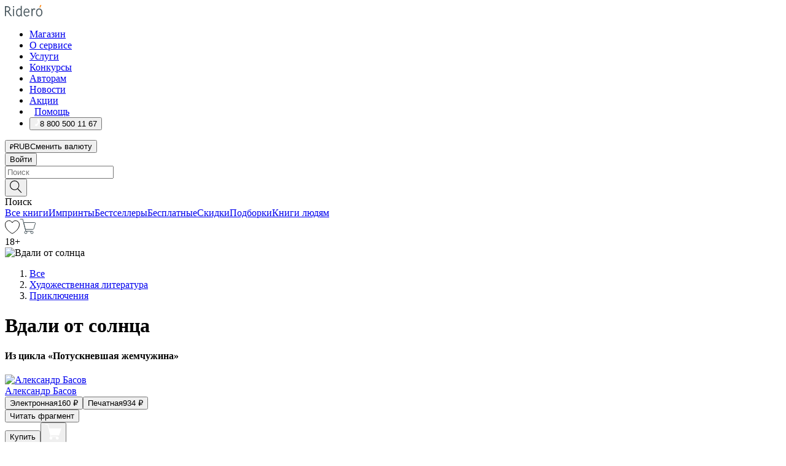

--- FILE ---
content_type: text/html; charset=utf-8
request_url: https://ridero.ru/books/vdali_ot_solnca/
body_size: 58727
content:
<!DOCTYPE html><html lang="ru"><head><meta charSet="utf-8"/><meta name="viewport" content="width=device-width"/><title itemProp="name">Вдали от солнца. Из цикла «Потускневшая жемчужина» печатная, электронная: epub, fb2, pdfRead, mobi - купить книгу в интернет магазине, автор Александр Басов - Ridero</title><head itemscope="" itemType="http://schema.org/WebSite"><link rel="canonical" href="https://ridero.ru/books/vdali_ot_solnca/" itemProp="url" data-reactroot=""/><meta property="og:title" content="Вдали от солнца" data-reactroot=""/><meta property="og:description" content="Книга &quot;Вдали от солнца&quot;. &quot;Из цикла «Потускневшая жемчужина»&quot; - Александр Басов - печатная, электронная: epub, fb2, pdfRead, mobi - Прямое продолжение сюжетной линии сержанта Ладвига из произведения «Союз верных. Энгельбрук». Западное герцогство готовится к войне с Востоком. В Озер" data-reactroot=""/><meta property="og:type" content="website" data-reactroot=""/><meta name="description" content="Книга &quot;Вдали от солнца&quot;. &quot;Из цикла «Потускневшая жемчужина»&quot; - Александр Басов - печатная, электронная: epub, fb2, pdfRead, mobi - Прямое продолжение сюжетной линии сержанта Ладвига из произведения «Союз верных. Энгельбрук». Западное герцогство готовится к войне с Востоком. В Озер" data-reactroot=""/><meta property="og:url" content="https://ridero.ru/books/vdali_ot_solnca/" data-reactroot=""/><meta property="og:image" content="https://store.ridero.ru/images/h450?bucket=yc:store-raw-data.ridero.store&key=ridero/sku/2017-01/5889916d7c2d9407003bd544/rev.2022-09-01T22:39:41.659Z/cover-front.png&format=original" data-reactroot=""/><meta property="fb:app_id" content="1408101656150619" data-reactroot=""/></head><meta name="next-head-count" content="4"/><link rel="icon" href="/landings-assets/favicon.ico" sizes="32x32"/><link rel="icon" href="/landings-assets/icon.svg" type="image/svg+xml"/><link rel="apple-touch-icon" href="/landings-assets/apple-touch-icon.png"/><link rel="manifest" href="/landings-assets/manifest.webmanifest"/><script>(function(w,d,s,l,i){w[l]=w[l]||[];w[l].push({'gtm.start':
new Date().getTime(),event:'gtm.js'});var f=d.getElementsByTagName(s)[0],
j=d.createElement(s),dl=l!='dataLayer'?'&l='+l:'';j.async=true;j.src=
'https://www.googletagmanager.com/gtm.js?id='+i+dl;f.parentNode.insertBefore(j,f);
})(window,document,'script','dataLayer','GTM-W8W4JJR');</script><script>window.yaContextCb = window.yaContextCb || []</script><script src="https://yandex.ru/ads/system/context.js" async=""></script><link rel="preload" href="/books/_next/static/css/dcfefc819db52ac5.css" as="style"/><link rel="stylesheet" href="/books/_next/static/css/dcfefc819db52ac5.css" data-n-g=""/><link rel="preload" href="/books/_next/static/css/2b450a0d25d9e285.css" as="style"/><link rel="stylesheet" href="/books/_next/static/css/2b450a0d25d9e285.css" data-n-p=""/><link rel="preload" href="/books/_next/static/css/e2d02bf978064779.css" as="style"/><link rel="stylesheet" href="/books/_next/static/css/e2d02bf978064779.css"/><link rel="preload" href="/books/_next/static/css/e756ab9f5e7b1bc7.css" as="style"/><link rel="stylesheet" href="/books/_next/static/css/e756ab9f5e7b1bc7.css"/><link rel="preload" href="/books/_next/static/css/c048646c009bb34f.css" as="style"/><link rel="stylesheet" href="/books/_next/static/css/c048646c009bb34f.css"/><link rel="preload" href="/books/_next/static/css/7b2038d6d1cba0ae.css" as="style"/><link rel="stylesheet" href="/books/_next/static/css/7b2038d6d1cba0ae.css"/><link rel="preload" href="/books/_next/static/css/3133230547583480.css" as="style"/><link rel="stylesheet" href="/books/_next/static/css/3133230547583480.css"/><link rel="preload" href="/books/_next/static/css/5d34547f74e0615d.css" as="style"/><link rel="stylesheet" href="/books/_next/static/css/5d34547f74e0615d.css"/><link rel="preload" href="/books/_next/static/css/cdb8d02a830a284b.css" as="style"/><link rel="stylesheet" href="/books/_next/static/css/cdb8d02a830a284b.css"/><link rel="preload" href="/books/_next/static/css/8ef25552f45f877f.css" as="style"/><link rel="stylesheet" href="/books/_next/static/css/8ef25552f45f877f.css"/><link rel="preload" href="/books/_next/static/css/fd78beeb44bb77b6.css" as="style"/><link rel="stylesheet" href="/books/_next/static/css/fd78beeb44bb77b6.css"/><link rel="preload" href="/books/_next/static/css/7b6908005ce29f23.css" as="style"/><link rel="stylesheet" href="/books/_next/static/css/7b6908005ce29f23.css"/><link rel="preload" href="/books/_next/static/css/7906b734c944924a.css" as="style"/><link rel="stylesheet" href="/books/_next/static/css/7906b734c944924a.css"/><link rel="preload" href="/books/_next/static/css/0e6bd8f9367a4207.css" as="style"/><link rel="stylesheet" href="/books/_next/static/css/0e6bd8f9367a4207.css"/><link rel="preload" href="/books/_next/static/css/53d6d70f9664bee3.css" as="style"/><link rel="stylesheet" href="/books/_next/static/css/53d6d70f9664bee3.css"/><noscript data-n-css=""></noscript><script defer="" nomodule="" src="/books/_next/static/chunks/polyfills-c67a75d1b6f99dc8.js"></script><script defer="" src="/books/_next/static/chunks/2137.7d983eb29ba2eb9b.js"></script><script defer="" src="/books/_next/static/chunks/7388-86401b0aa5dd82ba.js"></script><script defer="" src="/books/_next/static/chunks/9783.ba6534677bf5bf68.js"></script><script defer="" src="/books/_next/static/chunks/4215-47fcb86a9e6f67de.js"></script><script defer="" src="/books/_next/static/chunks/8905-a643e096ce15e95a.js"></script><script defer="" src="/books/_next/static/chunks/8109-0a6881dbd72adcbe.js"></script><script defer="" src="/books/_next/static/chunks/771-75675317856600a4.js"></script><script defer="" src="/books/_next/static/chunks/1410-94e3b29e5788d2e8.js"></script><script defer="" src="/books/_next/static/chunks/9250.341e701096a05b04.js"></script><script defer="" src="/books/_next/static/chunks/3985.67eb2f41dbdb2111.js"></script><script defer="" src="/books/_next/static/chunks/4202.4cad9e6e85b345b4.js"></script><script defer="" src="/books/_next/static/chunks/3753.4cc72573fc8fca06.js"></script><script defer="" src="/books/_next/static/chunks/8404.e0e0d268589a6809.js"></script><script defer="" src="/books/_next/static/chunks/377.828b759fbecf132b.js"></script><script defer="" src="/books/_next/static/chunks/5344.afedb05ee1fd9493.js"></script><script defer="" src="/books/_next/static/chunks/1680.a3d1e75e567846d5.js"></script><script defer="" src="/books/_next/static/chunks/2070.a3afe9222ae99eab.js"></script><script defer="" src="/books/_next/static/chunks/7707.c09978c2e53d7c8d.js"></script><script defer="" src="/books/_next/static/chunks/197.b4a16c3d9d11057a.js"></script><script src="/books/_next/static/chunks/webpack-1f3e192a2b240362.js" defer=""></script><script src="/books/_next/static/chunks/framework-0e97196476b5bb89.js" defer=""></script><script src="/books/_next/static/chunks/main-d2450628c5215066.js" defer=""></script><script src="/books/_next/static/chunks/pages/_app-3d1d714d659431cc.js" defer=""></script><script src="/books/_next/static/chunks/9637-ebde370cafb9e36e.js" defer=""></script><script src="/books/_next/static/chunks/6297-d122726ac0faeb28.js" defer=""></script><script src="/books/_next/static/chunks/5935-b04ea13bb5e10f4e.js" defer=""></script><script src="/books/_next/static/chunks/4962-f31ba37fd2f4fc3f.js" defer=""></script><script src="/books/_next/static/chunks/3748-7298fc7a229b61c8.js" defer=""></script><script src="/books/_next/static/chunks/pages/%5Bslug%5D-3b559cf4f36b6118.js" defer=""></script><script src="/books/_next/static/jtLUi1DCgNgjafbk595Eo/_buildManifest.js" defer=""></script><script src="/books/_next/static/jtLUi1DCgNgjafbk595Eo/_ssgManifest.js" defer=""></script></head><body><noscript><iframe src="https://www.googletagmanager.com/ns.html?id=GTM-W8W4JJR"
              height="0" width="0" style="display:none;visibility:hidden"></iframe></noscript><div id="__next" data-reactroot=""><div><div class="pageLayout_wrap__DMOvn"><div class="TopHeader_header__7jtUG"><div class="TopHeader_headerInner__7k_BX"><div class="TopHeader_headerWrap__uxyTQ"><div class="TopHeader_container__xYiBj"><div class="TopHeaderLogo_logo__VHCiO TopHeader_logo__MFfsk"><a href="https://ridero.ru/" class="TopHeaderLogo_logoLink__h8edO" aria-label="Rideró"><svg aria-hidden="true" width="61" height="19" viewBox="0 0 61 19" fill="none" xmlns="http://www.w3.org/2000/svg"><path d="M14.8444 6.19519H13.2144V18.3513H14.8444V6.19519Z" fill="#46545B"></path><path d="M14.0188 1.9364C13.4025 1.9364 12.9009 2.43875 12.9009 3.05637C12.9009 3.67399 13.4025 4.17666 14.0188 4.17666C14.6352 4.17666 15.1365 3.67399 15.1365 3.05637C15.1365 2.43875 14.6352 1.9364 14.0188 1.9364Z" fill="#46545B"></path><path d="M27.39 15.9133C27.39 11.1024 27.3562 6.29013 27.3921 1.47937C26.8476 1.557 26.304 1.64055 25.76 1.72167V6.77382C24.997 6.16763 24.0967 5.86057 23.0786 5.86057C21.0936 5.86057 18.1406 7.59625 18.1406 12.3778C18.1406 15.8196 19.518 18.7692 22.9534 18.7692C24.1094 18.7692 25.2375 18.1856 26.0252 17.1936C26.2584 17.791 26.6175 18.286 27.0424 18.7686C27.4623 18.6244 27.8833 18.4824 28.3077 18.352C27.7681 17.5822 27.39 16.8673 27.39 15.9133ZM25.7397 14.1154C25.581 16.0714 24.2621 17.2406 23.0786 17.2406C20.5376 17.2406 19.7288 14.4491 19.7288 12.3568C19.7288 10.3974 20.6569 7.34761 23.0542 7.34761C23.0618 7.34793 23.0763 7.35365 23.0786 7.34761C24.6687 7.34761 25.5328 8.57523 25.7391 8.91055L25.7397 14.1154Z" fill="#46545B"></path><path d="M39.9819 10.182C39.6163 7.64918 37.9363 5.8396 35.2908 5.8396C33.3059 5.8396 30.3525 7.57528 30.3525 12.3568C30.3525 14.4583 30.9039 16.1641 31.9471 17.2901C32.8191 18.2307 34.0062 18.7483 35.2908 18.7483C36.8396 18.7483 38.4014 18.0361 39.6208 17.1119C39.3579 16.7407 39.0894 16.3735 38.8251 16.0033C38.4056 16.2543 37.9865 16.5045 37.5387 16.7033C36.7358 17.0596 35.9791 17.2406 35.2908 17.2406C34.1709 17.2406 33.3052 16.7274 32.7158 15.7151C32.2513 14.9162 31.9794 13.8219 31.9445 12.6191C34.6153 12.6191 37.2861 12.6185 39.9569 12.6191C40.0815 11.8191 40.0998 10.9831 39.9819 10.182ZM37.9944 8.95563C38.2657 9.5415 38.4171 10.2661 38.4469 11.1114H32.0428C32.2233 9.37772 33.3468 7.32664 35.3117 7.32664C36.5927 7.32664 37.4925 7.87194 37.9944 8.95563Z" fill="#46545B"></path><path d="M47.3076 5.79797C46.2986 5.79797 45.3809 6.34637 44.7453 7.31582C44.5577 6.79977 44.2389 6.37701 43.8899 5.95656C43.4827 6.09758 42.6665 6.35597 42.6665 6.35597C42.794 6.63997 43.0857 7.1065 43.1742 7.40601C43.2642 7.70831 43.3719 8.17732 43.3719 8.69586V18.3304H45.002V11.3527C45.002 10.2451 45.2428 9.22964 45.6795 8.49359C46.0857 7.80865 46.6269 7.43141 47.2036 7.43141C47.9087 7.43141 48.2885 7.64264 48.8965 8.19194C49.1419 7.66479 49.3843 7.13463 49.6062 6.59707C48.9363 6.03488 48.3753 5.79797 47.3076 5.79797Z" fill="#46545B"></path><path d="M59.5415 7.58859C58.6029 6.43401 57.2708 5.79797 55.7903 5.79797C54.3086 5.79797 52.9872 6.42988 52.0695 7.57748C51.1366 8.74349 50.6436 10.3741 50.6436 12.2939C50.6436 14.2138 51.1366 15.8447 52.0695 17.0107C52.9878 18.1583 54.3092 18.7902 55.7903 18.7902C57.2809 18.7902 58.6162 18.1519 59.5498 16.9935C60.4985 15.8167 60.9998 14.1846 60.9998 12.273C60.9998 10.3829 60.4953 8.76285 59.5415 7.58859ZM59.3698 12.3149C59.3698 14.4685 58.3568 17.3244 55.7903 17.3244C53.2303 17.3244 52.2742 14.4732 52.2742 12.3358C52.2742 10.1971 53.2342 7.36853 55.7903 7.36853C58.3403 7.36853 59.3698 10.1611 59.3698 12.3149Z" fill="#46545B"></path><path d="M57.8763 0L56.1924 3.98705L57.2799 4.57387L59.3986 0.673826L57.8763 0Z" fill="#FF7E00"></path><path d="M9.21359 15.5437L7.14621 12.4774C6.7236 11.8506 6.41687 11.277 5.64498 10.8352C6.18381 10.6713 6.67036 10.4334 7.10338 10.1193C8.1663 9.34855 8.81116 7.94002 8.81116 6.64617C8.81116 4.12521 6.65226 2.07422 3.9987 2.07422H0V18.3095H1.63004V11.2384C1.63004 11.2384 2.05987 11.2384 2.66682 11.2384C3.79366 11.2384 4.40578 11.4095 5.00866 12.2997L8.13462 16.9155C8.57549 17.5478 8.97762 17.9318 9.49793 18.1822C9.53992 18.2024 9.58216 18.2212 9.62461 18.2386C9.87139 18.3397 10.1934 18.3763 10.3923 18.3815C10.5947 18.3867 10.9578 18.3813 10.9578 18.3813L11.2767 17.1013C10.0267 16.9155 9.74504 16.306 9.21359 15.5437ZM1.63004 9.64199V3.70765H3.9987C5.62381 3.70765 7.18113 4.95311 7.18113 6.64618C7.18113 8.34566 5.63699 9.64199 3.9987 9.64199H1.63004Z" fill="#46545B"></path></svg></a></div><nav class="TopHeader_nav__GQNQx"><ul class="TopHeaderNavigation_navList__2ns5G"><li class="TopHeaderNavigation_navItem__hq3Ns"><a href="https://ridero.ru/books/" class="TopHeaderNavigation_navLink__pDas_">Магазин</a></li><li class="TopHeaderNavigation_navItem__hq3Ns"><a href="https://ridero.ru/l/about" class="TopHeaderNavigation_navLink__pDas_">О сервисе</a></li><li class="TopHeaderNavigation_navItem__hq3Ns"><a href="https://ridero.ru/services/" class="TopHeaderNavigation_navLink__pDas_">Услуги</a></li><li class="TopHeaderNavigation_navItem__hq3Ns"><a href="https://ridero.ru/l/ridero_contests/" class="TopHeaderNavigation_navLink__pDas_">Конкурсы</a></li><li class="TopHeaderNavigation_navItem__hq3Ns"><a href="https://ridero.ru/tools" class="TopHeaderNavigation_navLink__pDas_">Авторам</a></li><li class="TopHeaderNavigation_navItem__hq3Ns"><a href="https://ridero.ru/blog/" class="TopHeaderNavigation_navLink__pDas_">Новости</a></li><li class="TopHeaderNavigation_navItem__hq3Ns"><a href="https://ridero.ru/l/promo/" class="TopHeaderNavigation_navLink__pDas_">Акции</a></li><li class="TopHeaderNavigation_navItem__hq3Ns"><a href="https://ridero.ru/faq/" class="TopHeaderNavigation_navLink__pDas_ TopHeaderNavigation_navLinkHelp__EeweN"><span class="TopHeaderNavigation_navLinkShort__Uox_V"><svg width="8" height="12" viewBox="0 0 8 12" fill="none" xmlns="http://www.w3.org/2000/svg"><path d="M3.70781 12C3.02256 12 2.46643 11.4439 2.46643 10.7586C2.46643 10.0734 3.02256 9.51724 3.70781 9.51724C4.39305 9.51724 4.94919 10.0734 4.94919 10.7586C4.94919 11.4439 4.39305 12 3.70781 12ZM5.41925 6.2069C4.87139 6.71255 4.53539 7.04441 4.53539 7.44828V8H2.89746L2.88022 7.44828C2.88022 6.29876 3.6656 5.57379 4.29622 4.99034C4.95746 4.37959 5.36298 3.97159 5.36298 3.31034C5.36298 2.39752 4.62063 1.65517 3.70781 1.65517C2.79498 1.65517 2.05263 2.39752 2.05263 3.31034H0.397461C0.397461 1.48469 1.88215 0 3.70781 0C5.53346 0 7.01815 1.48469 7.01815 3.31034C7.01815 4.72966 6.13181 5.54814 5.41925 6.2069Z" fill="#ffffff"></path></svg></span><span class="TopHeaderNavigation_navLinkShortText__3Jmz1">Помощь</span></a></li><li class="TopHeaderNavigation_navItem__hq3Ns"><button class="TopHeaderNavigation_navLinkPhone__6m9Oh"><span class="TopHeaderNavigation_navLinkShort__Uox_V"><svg width="9" height="12" viewBox="0 0 9 12" fill="none" xmlns="http://www.w3.org/2000/svg"><path fill-rule="evenodd" clip-rule="evenodd" d="M0.999418 9.57944L1.01308 9.56147C1.01308 9.56147 1.88506 8.54428 2.27037 8.08996C2.39749 7.92952 2.57053 7.81165 2.76638 7.7521C2.91659 7.70809 3.07731 7.71645 3.22214 7.77582L3.2473 7.7902C3.36118 7.86173 3.47956 7.92584 3.6017 7.98213C3.72542 8.03191 3.86354 8.03229 3.98754 7.9832C4.11154 7.93411 4.21196 7.83929 4.26808 7.71831C4.47799 7.37469 5.51459 4.9816 5.82514 4.17863C5.85537 4.11579 5.87261 4.04749 5.87582 3.97782C5.87903 3.90815 5.86815 3.83856 5.84383 3.7732C5.69751 3.56513 5.48064 3.41723 5.23352 3.35697L5.17026 3.33397C5.01566 3.26842 4.8866 3.15433 4.80257 3.00896C4.71853 2.86358 4.68409 2.69481 4.70443 2.52813C4.72312 2.33907 4.99198 0.787043 5.02433 0.61236C5.03836 0.481737 5.09235 0.358625 5.17893 0.25982C5.26551 0.161015 5.38047 0.0913302 5.50812 0.0602737C5.88417 -0.0306769 6.2778 -0.0185079 6.64752 0.0954981L6.73881 0.127847C7.03437 0.202863 7.30505 0.354154 7.5238 0.566593C7.74255 0.779033 7.90169 1.04518 7.98532 1.33841C8.26352 2.39873 7.90624 4.1851 6.89265 6.80176C5.8086 9.59741 4.07471 11.2364 3.24371 11.4643C2.48243 11.6728 1.494 10.9172 1.13528 10.5183C1.01096 10.3995 0.93002 10.2425 0.905392 10.0723C0.880765 9.90212 0.913869 9.7286 0.999418 9.57944Z" fill="#ffffff"></path></svg></span><span class="TopHeaderNavigation_navLinkShortText__3Jmz1">8 800 500 11 67</span></button></li></ul></nav><div class="CurrencySwitcher_switcher__gZAO7 TopHeader_currencySwitcherDesktop__DtLAC"><button class="CurrencySwitcher_button__Vh4Mh CurrencySwitcher_button-grey__l_wmE" type="button" aria-label="Сменить валюту"><span class="CurrencySwitcher_iconWrap__8icMU"><svg class="CurrencySwitcher_iconRub__HaIiA" width="6" height="8" aria-hidden="true" xmlns="http://www.w3.org/2000/svg" viewBox="0 0 6 8" fill="none"><path d="M0 4.11848H0.884328V0.180536C1.19776 0.112835 1.52985 0.067701 1.8806 0.0451339C2.23881 0.0150445 2.59701 0 2.95522 0C3.34328 0 3.72015 0.0376116 4.08582 0.112835C4.45149 0.180536 4.77612 0.304654 5.0597 0.485191C5.34328 0.665727 5.5709 0.913963 5.74254 1.2299C5.91418 1.53832 6 1.93324 6 2.41467C6 2.88105 5.91045 3.27221 5.73134 3.58815C5.55224 3.90409 5.31716 4.15985 5.02612 4.35543C4.73507 4.55101 4.40299 4.69394 4.02985 4.7842C3.66418 4.86695 3.29104 4.90832 2.91045 4.90832H1.95896V5.73202H3.99627V6.52186H1.95896V8H0.884328V6.52186H0V5.73202H0.884328V4.90832H0V4.11848ZM3 0.925247C2.79851 0.925247 2.60075 0.932769 2.40672 0.947814C2.22015 0.962859 2.0709 0.977903 1.95896 0.992948V4.11848H2.85448C3.09328 4.11848 3.33209 4.09591 3.5709 4.05078C3.8097 3.99812 4.02239 3.90785 4.20896 3.77997C4.40299 3.65209 4.5597 3.47908 4.6791 3.26093C4.79851 3.04278 4.85821 2.76822 4.85821 2.43724C4.85821 2.14386 4.8097 1.90315 4.71269 1.71509C4.61567 1.51951 4.48134 1.3653 4.3097 1.25247C4.14552 1.13211 3.94776 1.04937 3.71642 1.00423C3.49254 0.951575 3.25373 0.925247 3 0.925247Z" fill="currentColor"></path></svg></span><span class="CurrencySwitcher_label__oMdHx">RUB</span><span class="CurrencySwitcher_tooltip__DVSWO">Сменить валюту</span></button><span class="CurrencySwitcher_divider__ptQYf"></span></div><div class="TopHeaderCabinet_login__o0TRe"><button class="Button_btn___Pcmr" type="button">Войти</button></div></div></div></div></div><div class="SubHeader_subheader__hiKZd"><div class="SubHeader_inner__FDTXj"><div class="SubHeader_wrap__bimf7"><div class="SubHeader_left__r0BZm"><div id="searchForm" class="SearchForm_searchForm__DYnFs SearchForm_empty__MlNmz" tabindex="0" role="button" itemscope="" itemType="http://schema.org/WebSite"><form itemProp="potentialAction" itemscope="" itemType="http://schema.org/SearchAction"><div class="SearchForm_search__input__F1d7D"><meta itemProp="target" content="/books/?q={q}"/><div role="combobox" aria-haspopup="listbox" aria-owns="react-autowhatever-1" aria-expanded="false"><div class="Input_inputWrap__0qfZ2 Input_inputWrap_small__wLsKj"><input type="search" itemProp="query-input" placeholder="Поиск" name="q" value="" tabindex="-1" autoComplete="off" aria-autocomplete="list" aria-controls="react-autowhatever-1" id="search-form-autosuggest" class="Input_input__NOrOk Input_input_small__iull9"/></div><div id="react-autowhatever-1" role="listbox" class="Autocomplete_suggestionsContainer__GjSHx SearchForm_searchForm__suggestionsContainer__LKtOd"></div></div></div><div class="SearchForm_searchForm__btn__VwG_e"><button class="Button_no-style__PMMfD Button_btn__aG4OC" aria-label="Поиск" type="submit"><svg fill="none" width="20" height="20" viewBox="0 0 20 20" xmlns="http://www.w3.org/2000/svg"><path d="m18.978 19.027-5.693-5.843a7.895 7.895 0 0 0 2.083-5.342A7.767 7.767 0 0 0 7.683 0 7.751 7.751 0 0 0 .001 7.842a7.747 7.747 0 0 0 7.682 7.842 7.668 7.668 0 0 0 4.806-1.715l5.724 5.874a.5.5 0 0 0 .398.156.639.639 0 0 0 .398-.156.566.566 0 0 0-.03-.816ZM1.133 7.842a6.658 6.658 0 0 1 6.583-6.717A6.642 6.642 0 0 1 14.3 7.842a6.636 6.636 0 0 1-4.042 6.188 6.642 6.642 0 0 1-2.542.53 6.66 6.66 0 0 1-6.583-6.718Z" fill="#000"></path></svg></button></div><div class="SearchForm_searchForm__toggle__SKeJk">Поиск</div></form></div></div><div class="SubHeader_center__XVjRE SubHeader_nav__AoItH"><a class="SubHeader_navLink__UawM3" href="/books/">Все книги</a><a class="SubHeader_navLink__UawM3" href="https://ridero.ru/imprint/">Импринты</a><a class="SubHeader_navLink__UawM3" href="https://ridero.ru/listing/bestsellers/">Бестселлеры</a><a class="SubHeader_navLink__UawM3" href="https://ridero.ru/books/catalog/free/">Бесплатные</a><a class="SubHeader_navLink__UawM3" href="https://ridero.ru/listing/discount/">Скидки</a><a class="SubHeader_navLink__UawM3" href="https://ridero.ru/listing/">Подборки</a><a class="SubHeader_navLink__UawM3" href="https://ridero.ru/l/books_for_people/" target="_blank" rel="noreferrer noopener">Книги людям</a></div><div class="SubHeader_right__nXz6A"><a class="SubHeader_iconLink__ERJse SubHeader_like__kqnYf" href="https://ridero.ru/books/likes/" aria-label="Перейти в избранное"><svg width="24" height="22" viewBox="0 0 24 22" fill="none" xmlns="http://www.w3.org/2000/svg" stroke="#000"><path d="M11.541 3.13708L11.9783 3.92633L12.4156 3.13708C13.2798 1.57763 15.1456 0.5 17.2717 0.5C18.9655 0.5 20.9147 1.15492 22.1665 2.65112C23.3983 4.1233 24.0362 6.50973 22.9302 10.1554C21.7714 13.7195 19.0065 16.5656 16.4826 18.5376C15.2258 19.5196 14.042 20.2744 13.173 20.7834C12.7388 21.0377 12.3839 21.2301 12.1388 21.3585C12.0785 21.39 12.0248 21.4177 11.9783 21.4415C11.9318 21.4177 11.8781 21.39 11.8178 21.3585C11.5727 21.2301 11.2178 21.0377 10.7836 20.7834C9.91457 20.2744 8.73084 19.5196 7.47398 18.5376C4.9509 16.5663 2.18703 13.7214 1.02758 10.1589C-0.0196823 6.51214 0.617393 4.12274 1.83691 2.64903C3.07424 1.15379 4.99276 0.5 6.68493 0.5C8.81097 0.5 10.6768 1.57763 11.541 3.13708Z" stroke="inherit" fill=""></path></svg></a><a class="SubHeader_iconLink__ERJse SubHeader_cart__0GgJ0" href="https://ridero.ru/books/cart/" aria-label="Перейти в корзину"><svg width="27" height="25" viewBox="0 0 27 25" fill="none" xmlns="http://www.w3.org/2000/svg"><path d="M1 1H5.00277L10.0062 20.5H20" stroke="#46545B" stroke-linecap="round"></path><path d="M24.6532 6.5H6.41602L9.25636 17.5H21.9327C22.3736 17.5 22.7624 17.2113 22.89 16.7893L25.6104 7.78934C25.8045 7.1473 25.3239 6.5 24.6532 6.5Z" stroke="#46545B"></path><circle cx="10" cy="22.5" r="2" stroke="#46545B"></circle><circle cx="20" cy="22.5" r="2" stroke="#46545B"></circle></svg></a></div></div></div></div><script type="application/ld+json">{"@context":"http://schema.org","@type":"Book","name":"Вдали от солнца","author":{"@type":"Person","name":"Александр Басов"},"url":"https://ridero.ru/books/vdali_ot_solnca/","workExample":[{"@type":"Book","isbn":"978-5-4483-6799-1","bookFormat":"http://schema.org/EBook","potentialAction":{"@type":"ReadAction","target":{"@type":"EntryPoint","actionPlatform":["http://schema.org/DesktopWebPlatform","http://schema.org/AndroidPlatform"]},"expectsAcceptanceOf":{"@type":"Offer","itemCondition":"new","Price":160,"priceCurrency":"RUB","eligibleRegion":{"@type":"Country","name":"RU-RU"},"availability":"http://schema.org/InStock"}}},{"@type":"Book","isbn":"978-5-4483-6799-1","bookFormat":"http://schema.org/Paperback","potentialAction":{"@type":"ReadAction","target":{"@type":"EntryPoint","actionPlatform":["http://schema.org/DesktopWebPlatform","http://schema.org/AndroidPlatform"]},"expectsAcceptanceOf":{"@type":"Offer","itemCondition":"new","Price":934,"priceCurrency":"RUB","eligibleRegion":{"@type":"Country","name":"RU-RU"},"availability":"http://schema.org/InStock"}}}]}</script><div><div class="BookLandingInfo_bookLandingInfo__CFRv0"><div class="BookLandingInfo_bookLandingInfo__left__bKqJe BookLandingInfo_bookLandingInfo__digital__25g1L"><div class="BookLandingInfo_bookLandingInfo__left-wrap__5E_u3"><div class="BookCover_cover__E4gAO BookCover_cover_digital__0_G9M"><div class="BookCover_cover__img__BEaFr"><div class="BookCover_cover-spin__lHnG_"></div><div class="BookCover_cover_ageRating__NDgCl">18<!-- -->+</div><picture><source srcSet="https://store.ridero.ru/images/w200?bucket=yc:store-raw-data.ridero.store&amp;key=ridero/sku/2017-01/5889916d7c2d9407003bd544/rev.2022-09-01T22:39:41.659Z/cover-front.png&amp;format=original" media="(max-width: 960px)"/><img src="https://store.ridero.ru/images/w350?bucket=yc:store-raw-data.ridero.store&amp;key=ridero/sku/2017-01/5889916d7c2d9407003bd544/rev.2022-09-01T22:39:41.659Z/cover-front.png&amp;format=original" alt="Вдали от солнца"/></picture></div></div></div></div><div class="BookLandingInfo_bookLandingInfo__rightTop__ori9q"><ol itemscope="" itemType="http://schema.org/BreadcrumbList" class="BreadCrumbs_breadCrumbs__pTwzt"><li itemProp="itemListElement" itemscope="" itemType="http://schema.org/ListItem"><a href="/books/" target="_blank" itemProp="item" rel="noopener noreferrer"><span itemProp="name">Все</span></a><meta itemProp="position" content="1"/></li><li itemProp="itemListElement" itemscope="" itemType="http://schema.org/ListItem"><a href="/books/catalog/fiction-related-items" target="_blank" itemProp="item" rel="noopener noreferrer"><span itemProp="name">Художественная литература</span></a><meta itemProp="position" content="2"/></li><li itemProp="itemListElement" itemscope="" itemType="http://schema.org/ListItem"><a href="/books/catalog/adventure-fiction" target="_blank" itemProp="item" rel="noopener noreferrer"><span itemProp="name">Приключения</span></a><meta itemProp="position" content="3"/></li></ol><h1 class="BookLandingInfo_book-title__gJ_7Y">Вдали от солнца</h1><h4>Из цикла «Потускневшая жемчужина»</h4><div class="BookLandingInfo_authorBlock__N2Pgv"><a class="AboutAuthor_authorLink__CmNUz AboutAuthor_haveUri__2FrVa" href="https://ridero.ru/author/basov_aleksandr_mw03t/"><div class="AboutAuthor_authorFlex__xPHMd AboutAuthor_authorFlexTop__ITaLS"><div class="AboutAuthor_authorUserPic__FOmVT AboutAuthor_authorUserPic_small__W8e2L"><img src="https://store.ridero.ru/images/w450?bucket=store-user-data.ridero.store&amp;key=ridero/images/56d083fc0d1a390500f8478b/2018-04-26T12:24:28.871Z-uhP.jpg&amp;format=original" class="AboutAuthor_authorUserPicImg__KpCcK AboutAuthor_authorUserPic_small__W8e2L" alt="Александр Басов"/></div><span class="AboutAuthor_authorNameLink__Y4Q1x">Александр Басов</span></div></a></div></div><div class="BookLandingInfo_bookLandingInfo__rightBottom___ak7e"><div class="Controls_controls___H3MH"><button class="Controls_controls__button__efLPi Controls_controls__button_active__VNoD3"><span class="Controls_controls__typeText__9Zx1U">Электронная</span><span class="Controls_controls__priceText__gc8Vz"><span>160<!-- --> <!-- -->₽</span></span></button><button class="Controls_controls__button__efLPi"><span class="Controls_controls__typeText__9Zx1U">Печатная</span><span class="Controls_controls__priceText__gc8Vz"><span>934<!-- --> <!-- -->₽</span></span></button></div><div class="ActionControls_wrapper__xyxKv"><div class="ActionControls_topBlock__ff5oV"><a href="/books/vdali_ot_solnca/freeText/#freeTextContainer"><button class="Button_big__8gulZ Button_full__9KtTs Button_outline__mwB3f Button_btn__aG4OC" type="button">Читать фрагмент</button></a></div><div class="ActionControls_bottomBlock__LVvPs ActionControls_bottomBlock_buy__HkWIN"><button class="Button_big__8gulZ Button_full__9KtTs Button_btn__aG4OC" type="button"><span class="ActionControls_btnPrice__hiGA4">Купить </span></button><button class="Button_big__8gulZ Button_full__9KtTs Button_btn__aG4OC" aria-label="Добавить в корзину" type="button"><svg width="26" height="25" viewBox="0 0 26 25" fill="none" xmlns="http://www.w3.org/2000/svg"><path d="M26 6.697H6.1L4.5 0H0v1h3.7l4.6 19.29c-1.3.4-2 1.7-1.6 2.998.4 1.3 1.7 2 2.9 1.6 1.3-.4 2-1.7 1.6-2.999-.1-.3-.2-.5-.4-.8h6.6c-.8 1.1-.6 2.6.5 3.399 1 .8 2.5.6 3.3-.5.8-1.1.6-2.598-.5-3.398-.4-.3-.9-.5-1.4-.5h-10l-.5-1.899h13.3L26 6.697Z" fill="#fff"></path></svg></button></div></div><div class="BookLandingInfo_bookDetails__X4nGy BookLandingInfo_bookDetailsWithMarginTop__F0GxR"><p class="BookLandingInfo_bookDetailsInfo__xacqH">Объем:<!-- --> <!-- -->334<!-- --> <!-- -->бумажных стр.</p><p class="BookLandingInfo_bookDetailsInfo__xacqH">Формат:<!-- --> <!-- -->epub, fb2, pdfRead, mobi</p><a class="BookLandingInfo_moreDetailsBtn__QQAf9" href="/books/vdali_ot_solnca/#moreDetails">Подробнее</a></div></div><div class="BookLandingInfo_bookLandingInfo__desktopRight__p7EIc"><div class="BookLandingInfo_author-name-star__0rgX7"><a class="BookLandingInfo_rating-star__0AlQn" href="/books/vdali_ot_solnca/#reviews"><span class="Stars_stars__OmH_J"><svg class="Stars_star__VKGuM" width="12" height="11" viewBox="0 0 12 11" fill="none" xmlns="http://www.w3.org/2000/svg"><path d="M6 1.09695L7.40896 3.8483C7.48313 3.99313 7.62313 4.09281 7.78425 4.11551L10.8972 4.55408L8.65777 6.65651C8.53457 6.77217 8.47813 6.94225 8.50773 7.10862L9.04016 10.1009L6.22607 8.67442C6.08396 8.60239 5.91604 8.60239 5.77393 8.67442L2.95984 10.1009L3.49227 7.10862C3.52187 6.94225 3.46543 6.77217 3.34223 6.65651L1.10284 4.55408L4.21575 4.11551C4.37688 4.09281 4.51687 3.99313 4.59104 3.8483L6 1.09695Z" stroke="black" stroke-linecap="round" stroke-linejoin="round"></path></svg><svg class="Stars_star__VKGuM" width="12" height="11" viewBox="0 0 12 11" fill="none" xmlns="http://www.w3.org/2000/svg"><path d="M6 1.09695L7.40896 3.8483C7.48313 3.99313 7.62313 4.09281 7.78425 4.11551L10.8972 4.55408L8.65777 6.65651C8.53457 6.77217 8.47813 6.94225 8.50773 7.10862L9.04016 10.1009L6.22607 8.67442C6.08396 8.60239 5.91604 8.60239 5.77393 8.67442L2.95984 10.1009L3.49227 7.10862C3.52187 6.94225 3.46543 6.77217 3.34223 6.65651L1.10284 4.55408L4.21575 4.11551C4.37688 4.09281 4.51687 3.99313 4.59104 3.8483L6 1.09695Z" stroke="black" stroke-linecap="round" stroke-linejoin="round"></path></svg><svg class="Stars_star__VKGuM" width="12" height="11" viewBox="0 0 12 11" fill="none" xmlns="http://www.w3.org/2000/svg"><path d="M6 1.09695L7.40896 3.8483C7.48313 3.99313 7.62313 4.09281 7.78425 4.11551L10.8972 4.55408L8.65777 6.65651C8.53457 6.77217 8.47813 6.94225 8.50773 7.10862L9.04016 10.1009L6.22607 8.67442C6.08396 8.60239 5.91604 8.60239 5.77393 8.67442L2.95984 10.1009L3.49227 7.10862C3.52187 6.94225 3.46543 6.77217 3.34223 6.65651L1.10284 4.55408L4.21575 4.11551C4.37688 4.09281 4.51687 3.99313 4.59104 3.8483L6 1.09695Z" stroke="black" stroke-linecap="round" stroke-linejoin="round"></path></svg><svg class="Stars_star__VKGuM" width="12" height="11" viewBox="0 0 12 11" fill="none" xmlns="http://www.w3.org/2000/svg"><path d="M6 1.09695L7.40896 3.8483C7.48313 3.99313 7.62313 4.09281 7.78425 4.11551L10.8972 4.55408L8.65777 6.65651C8.53457 6.77217 8.47813 6.94225 8.50773 7.10862L9.04016 10.1009L6.22607 8.67442C6.08396 8.60239 5.91604 8.60239 5.77393 8.67442L2.95984 10.1009L3.49227 7.10862C3.52187 6.94225 3.46543 6.77217 3.34223 6.65651L1.10284 4.55408L4.21575 4.11551C4.37688 4.09281 4.51687 3.99313 4.59104 3.8483L6 1.09695Z" stroke="black" stroke-linecap="round" stroke-linejoin="round"></path></svg><svg class="Stars_star__VKGuM" width="12" height="11" viewBox="0 0 12 11" fill="none" xmlns="http://www.w3.org/2000/svg"><path d="M6 1.09695L7.40896 3.8483C7.48313 3.99313 7.62313 4.09281 7.78425 4.11551L10.8972 4.55408L8.65777 6.65651C8.53457 6.77217 8.47813 6.94225 8.50773 7.10862L9.04016 10.1009L6.22607 8.67442C6.08396 8.60239 5.91604 8.60239 5.77393 8.67442L2.95984 10.1009L3.49227 7.10862C3.52187 6.94225 3.46543 6.77217 3.34223 6.65651L1.10284 4.55408L4.21575 4.11551C4.37688 4.09281 4.51687 3.99313 4.59104 3.8483L6 1.09695Z" stroke="black" stroke-linecap="round" stroke-linejoin="round"></path></svg></span><span class="BookLandingInfo_avgReviewRating__xXAxU">0.0</span><span class="BookLandingInfo_totalReviewCount__iLcxF">0</span></a><a class="BookLandingInfo_rateBtn__AcRWr" href="/books/vdali_ot_solnca/#addReviewForm">Оценить</a><div class="BookLandingInfo_social__UcXYZ"><button class="BookLandingInfo_likeBtn__XPiGR" type="button" aria-label="Добавить в избранное"><svg width="24" height="22" viewBox="0 0 24 22" fill="none" xmlns="http://www.w3.org/2000/svg" stroke="#000"><path d="M11.541 3.13708L11.9783 3.92633L12.4156 3.13708C13.2798 1.57763 15.1456 0.5 17.2717 0.5C18.9655 0.5 20.9147 1.15492 22.1665 2.65112C23.3983 4.1233 24.0362 6.50973 22.9302 10.1554C21.7714 13.7195 19.0065 16.5656 16.4826 18.5376C15.2258 19.5196 14.042 20.2744 13.173 20.7834C12.7388 21.0377 12.3839 21.2301 12.1388 21.3585C12.0785 21.39 12.0248 21.4177 11.9783 21.4415C11.9318 21.4177 11.8781 21.39 11.8178 21.3585C11.5727 21.2301 11.2178 21.0377 10.7836 20.7834C9.91457 20.2744 8.73084 19.5196 7.47398 18.5376C4.9509 16.5663 2.18703 13.7214 1.02758 10.1589C-0.0196823 6.51214 0.617393 4.12274 1.83691 2.64903C3.07424 1.15379 4.99276 0.5 6.68493 0.5C8.81097 0.5 10.6768 1.57763 11.541 3.13708Z" stroke="inherit" fill=""></path></svg></button><div class="Share_share__ygt1N"><button class="Share_shareIcon__P9x34" type="button" aria-label="Поделиться"><svg width="24" height="26" viewBox="0 0 24 26" fill="none" xmlns="http://www.w3.org/2000/svg" stroke="black"><path d="M19.3327 8.33333C21.3577 8.33333 22.9993 6.69171 22.9993 4.66667C22.9993 2.64162 21.3577 1 19.3327 1C17.3076 1 15.666 2.64162 15.666 4.66667C15.666 6.69171 17.3076 8.33333 19.3327 8.33333Z" stroke="inherit" stroke-linecap="round" stroke-linejoin="round"></path><path d="M4.66667 16.8889C6.69171 16.8889 8.33333 15.2473 8.33333 13.2222C8.33333 11.1972 6.69171 9.55556 4.66667 9.55556C2.64162 9.55556 1 11.1972 1 13.2222C1 15.2473 2.64162 16.8889 4.66667 16.8889Z" stroke="inherit" stroke-linecap="round" stroke-linejoin="round"></path><path d="M19.3327 25.4444C21.3577 25.4444 22.9993 23.8028 22.9993 21.7778C22.9993 19.7527 21.3577 18.1111 19.3327 18.1111C17.3076 18.1111 15.666 19.7527 15.666 21.7778C15.666 23.8028 17.3076 25.4444 19.3327 25.4444Z" stroke="inherit" stroke-linecap="round" stroke-linejoin="round"></path><path d="M7.83203 15.0678L16.1798 19.9322" stroke="inherit" stroke-linecap="round" stroke-linejoin="round"></path><path d="M16.1676 6.51222L7.83203 11.3767" stroke="inherit" stroke-linecap="round" stroke-linejoin="round"></path></svg></button><div class="Share_shareBtn__DBN3h"><div class="a2a_kit a2a_kit_size_32 a2a_default_style" data-url="https://ridero.ru/books/vdali_ot_solnca/"><a class="a2a_button_vk"></a><a class="a2a_button_odnoklassniki"></a><a class="a2a_button_whatsapp"></a><a class="a2a_button_telegram"></a><a class="a2a_button_viber"></a><a class="a2a_button_twitter"></a><a class="a2a_button_copy_link"></a></div></div></div></div></div></div><div class="BookLandingInfo_bookTags__qO359"><div class="BookTags_tagBlock__K_KhF"></div></div><div class="ReportButton_reportBtnWrapper__HJvy8"><button class="ReportButton_reportBtn__Qcd4C">Пожаловаться</button></div></div></div><div class="BookInformationTabs_container__TI6A3"><div class="BookInformationTabs_BookInformationTabs__5f70o"><a class="BookInformationTabs_btn__RRfIN BookInformationTabs_btnAvailable__0DWkt BookInformationTabs_btnActive__fwPdC" href="/books/vdali_ot_solnca/">О книге</a><a class="BookInformationTabs_btn__RRfIN BookInformationTabs_btnAvailable__0DWkt" href="/books/vdali_ot_solnca/#reviews">отзывы</a><span class="BookInformationTabs_btn__RRfIN BookInformationTabs_btnDisabled__VQmUw">Оглавление</span><span class="BookInformationTabs_btn__RRfIN BookInformationTabs_btnDisabled__VQmUw"><span>Читать фрагмент</span></span></div></div><div class="BookInfo_bookInfo__SAZlA"><div class="BookInfo_bookInfoContainer__UHlb8"><div><article class="BookInfo_bookInfo__block__ILoyj"><h3 class="BookInfo_bookInfo__subtitle__GJ_qw">аннотация</h3><div class="BookInfo_descriptionBlock__pRGNy">Прямое продолжение сюжетной линии сержанта Ладвига из произведения «Союз верных. Энгельбрук». Западное герцогство готовится к войне с Востоком. В Озерном Замке под руководством егермайстера Манфреда пытаются создать новый род войск, в качестве основной боевой единицы которых планируется использовать демонов. Выживший после ранения Ладвиг оказывается в центре событий.</div><section class="BookSpelling_wrapper__iVmug"><span class="BookSpelling_title__BTgkj">Книга публикуется в авторской орфографии и пунктуации</span><div class="BookSpelling_tooltip__8K78C"><div class="BookSpelling_question__XV30q"></div></div></section></article><article class="BookInfo_bookInfo__block__ILoyj"><h3 class="BookInfo_bookInfo__subtitle__GJ_qw">Автор</h3><div class="BookInfo_authorBlock__cTJmq"><a class="AboutAuthor_authorLink__CmNUz AboutAuthor_haveUri__2FrVa" href="https://ridero.ru/author/basov_aleksandr_mw03t/"><div class="AboutAuthor_authorFlex__xPHMd"><div class="AboutAuthor_authorUserPic__FOmVT AboutAuthor_authorUserPic_bottom__qAkQ0"><img src="https://store.ridero.ru/images/w450?bucket=store-user-data.ridero.store&amp;key=ridero/images/56d083fc0d1a390500f8478b/2018-04-26T12:24:28.871Z-uhP.jpg&amp;format=original" class="AboutAuthor_authorUserPicImg__KpCcK" alt="Александр Басов"/></div><span class="AboutAuthor_authorName__jUZF8">Александр Басов</span></div></a></div></article><article class="BookInfo_bookInfo__block__ILoyj" id="moreDetails"><h3 class="BookInfo_bookInfo__subtitle__GJ_qw BookInfo_bookInfo__subtitle_characteristics__iGjE9">Подробная информация</h3><p class="BookDetails_bookDetailsInfo__u_un5">Объем:<!-- --> <!-- -->334<!-- --> <!-- -->стр.</p><p class="BookDetails_bookDetailsInfo__u_un5">Дата выпуска:<!-- --> <!-- -->26 января 2017 г.</p><p class="BookDetails_bookDetailsInfo__u_un5">Возрастное ограничение:<!-- --> <!-- -->18<!-- -->+</p><p class="BookDetails_bookDetailsInfo__u_un5">В магазинах:<!-- --> <a target="_blank" class="BookDetails_externalStoreLink__E0KlD" href="http://www.amazon.com/dp/B01MSB2VO8" rel="noreferrer">Amazon</a><a target="_blank" class="BookDetails_externalStoreLink__E0KlD" href="http://www.litres.ru/aleksandr-basov/vdali-ot-solnca-iz-cikla-potusknevshaya-zhemchuzhina/?lfrom=230737948" rel="noreferrer">ЛитРес</a><a target="_blank" class="BookDetails_externalStoreLink__E0KlD" href="https://www.wildberries.ru/catalog/48150193/detail.aspx" rel="noreferrer">Wildberries</a><a target="_blank" class="BookDetails_externalStoreLink__E0KlD" href="https://digital.wildberries.ru/offer/111205" rel="noreferrer">Wildberries digital</a><a target="_blank" class="BookDetails_externalStoreLink__E0KlD" href="https://www.ozon.ru/context/detail/id/149470480/" rel="noreferrer">Ozon</a></p><p class="BookDetails_bookDetailsInfo__u_un5">Формат:<!-- --> <!-- -->epub, fb2, pdfRead, mobi</p><p class="BookDetails_bookDetailsInfo__u_un5">ISBN:<!-- --> <!-- -->978-5-4483-6799-1</p></article><article id="reviews" class="BookInfo_bookInfo__block__ILoyj BookInfo_bookInfo__block_reviews__ORoqO"><h3 class="BookInfo_bookInfo__subtitle__GJ_qw BookInfo_bookInfo__subtitle_reviews__OR9qy">отзывы</h3><div class="ReviewsUser_reviewsUserContainer__GgwUH" id="ga_review"><div>У этой книги ещё нет отзывов, оставьте свой отзыв первым!</div><div class="no-author list"></div><div class="ReviewsUser_reviewsUserButtons__TJ2B3"></div><form class="ReviewsUser_addReviewForm__0cs60" id="addReviewForm"><div class="ReviewsUser_addReviewHeader__w47ja"><h3 class="ReviewsUser_addReviewTitle__Ins5X">Оцените книгу</h3><div class="ReviewsUser_stars__BmMxh"><button class="ReviewsUser_reviewStar__3SLDG" type="button"><svg width="16" height="14" viewBox="0 0 16 14" fill="none" xmlns="http://www.w3.org/2000/svg"><path d="M8.43556 11.2631L8.21778 11.7132L8.43555 11.2631C8.16044 11.13 7.83956 11.13 7.56445 11.2631L7.78222 11.7132L7.56445 11.2631L3.72884 13.119L4.44002 9.30385C4.504 8.96063 4.38434 8.60889 4.12433 8.37588L1.14094 5.70227L5.34146 5.13737C5.65948 5.0946 5.93767 4.90181 6.08937 4.61904L8 1.05764L9.91063 4.61904C10.0623 4.90181 10.3405 5.0946 10.6585 5.13737L14.8591 5.70227L11.8757 8.37588C11.6157 8.60889 11.496 8.96063 11.56 9.30385L12.2712 13.119L8.43556 11.2631Z" stroke="#FF7E00" fill="transparent" stroke-linecap="round" stroke-linejoin="round"></path></svg></button><button class="ReviewsUser_reviewStar__3SLDG" type="button"><svg width="16" height="14" viewBox="0 0 16 14" fill="none" xmlns="http://www.w3.org/2000/svg"><path d="M8.43556 11.2631L8.21778 11.7132L8.43555 11.2631C8.16044 11.13 7.83956 11.13 7.56445 11.2631L7.78222 11.7132L7.56445 11.2631L3.72884 13.119L4.44002 9.30385C4.504 8.96063 4.38434 8.60889 4.12433 8.37588L1.14094 5.70227L5.34146 5.13737C5.65948 5.0946 5.93767 4.90181 6.08937 4.61904L8 1.05764L9.91063 4.61904C10.0623 4.90181 10.3405 5.0946 10.6585 5.13737L14.8591 5.70227L11.8757 8.37588C11.6157 8.60889 11.496 8.96063 11.56 9.30385L12.2712 13.119L8.43556 11.2631Z" stroke="#FF7E00" fill="transparent" stroke-linecap="round" stroke-linejoin="round"></path></svg></button><button class="ReviewsUser_reviewStar__3SLDG" type="button"><svg width="16" height="14" viewBox="0 0 16 14" fill="none" xmlns="http://www.w3.org/2000/svg"><path d="M8.43556 11.2631L8.21778 11.7132L8.43555 11.2631C8.16044 11.13 7.83956 11.13 7.56445 11.2631L7.78222 11.7132L7.56445 11.2631L3.72884 13.119L4.44002 9.30385C4.504 8.96063 4.38434 8.60889 4.12433 8.37588L1.14094 5.70227L5.34146 5.13737C5.65948 5.0946 5.93767 4.90181 6.08937 4.61904L8 1.05764L9.91063 4.61904C10.0623 4.90181 10.3405 5.0946 10.6585 5.13737L14.8591 5.70227L11.8757 8.37588C11.6157 8.60889 11.496 8.96063 11.56 9.30385L12.2712 13.119L8.43556 11.2631Z" stroke="#FF7E00" fill="transparent" stroke-linecap="round" stroke-linejoin="round"></path></svg></button><button class="ReviewsUser_reviewStar__3SLDG" type="button"><svg width="16" height="14" viewBox="0 0 16 14" fill="none" xmlns="http://www.w3.org/2000/svg"><path d="M8.43556 11.2631L8.21778 11.7132L8.43555 11.2631C8.16044 11.13 7.83956 11.13 7.56445 11.2631L7.78222 11.7132L7.56445 11.2631L3.72884 13.119L4.44002 9.30385C4.504 8.96063 4.38434 8.60889 4.12433 8.37588L1.14094 5.70227L5.34146 5.13737C5.65948 5.0946 5.93767 4.90181 6.08937 4.61904L8 1.05764L9.91063 4.61904C10.0623 4.90181 10.3405 5.0946 10.6585 5.13737L14.8591 5.70227L11.8757 8.37588C11.6157 8.60889 11.496 8.96063 11.56 9.30385L12.2712 13.119L8.43556 11.2631Z" stroke="#FF7E00" fill="transparent" stroke-linecap="round" stroke-linejoin="round"></path></svg></button><button class="ReviewsUser_reviewStar__3SLDG" type="button"><svg width="16" height="14" viewBox="0 0 16 14" fill="none" xmlns="http://www.w3.org/2000/svg"><path d="M8.43556 11.2631L8.21778 11.7132L8.43555 11.2631C8.16044 11.13 7.83956 11.13 7.56445 11.2631L7.78222 11.7132L7.56445 11.2631L3.72884 13.119L4.44002 9.30385C4.504 8.96063 4.38434 8.60889 4.12433 8.37588L1.14094 5.70227L5.34146 5.13737C5.65948 5.0946 5.93767 4.90181 6.08937 4.61904L8 1.05764L9.91063 4.61904C10.0623 4.90181 10.3405 5.0946 10.6585 5.13737L14.8591 5.70227L11.8757 8.37588C11.6157 8.60889 11.496 8.96063 11.56 9.30385L12.2712 13.119L8.43556 11.2631Z" stroke="#FF7E00" fill="transparent" stroke-linecap="round" stroke-linejoin="round"></path></svg></button></div></div><div class="ReviewsUser_addReviewTextarea__dyJGz"><div class="MDEditor_editor__yflWO"></div></div><button class="Button_medium__zCMU6 Button_btn__aG4OC" type="submit">Опубликовать отзыв</button></form></div></article><article id="authorsBooks" class="BookInfo_bookInfo__block__ILoyj BookInfo_bookInfo__block_authorsBooks__EQfkh"><h3 class="BookInfo_bookInfo__subtitle__GJ_qw BookInfo_bookInfo__subtitle_authorsBooks___0TW9">книги автора</h3><div class="AuthorsBooks_bookList__Mv8Sf" id="authorsBooksBookList"><div class="AuthorsBooks_bookItem__miaSU"><div class="AuthorsBooks_bookCover__t4g0q"><picture><source srcSet="https://store.ridero.ru/images/w80?bucket=yc:store-raw-data.ridero.store&amp;key=ridero/sku/2016-05/573b4b8c4a903d05006eb68b/rev.2022-09-04T19:42:29.456Z/cover-front.png&amp;format=original"/><img src="https://store.ridero.ru/images/w80?bucket=yc:store-raw-data.ridero.store&amp;key=ridero/sku/2016-05/573b4b8c4a903d05006eb68b/rev.2022-09-04T19:42:29.456Z/cover-front.png&amp;format=original" alt="Союз Верных. Энгельбрук"/></picture></div><div class="AuthorsBooks_bookInfo__13sLf"><a class="AuthorsBooks_bookTitle__ahGtP" href="/books/soyuz_vernykh_engelbruk/">Союз Верных. Энгельбрук</a><div class="AuthorsBooks_bookRating__QLVLS"><div class="AuthorsBooks_stars__YYWvB"><span class="Stars_stars__OmH_J"><svg class="Stars_star__VKGuM" width="12" height="11" viewBox="0 0 12 11" fill="none" xmlns="http://www.w3.org/2000/svg"><path d="M6 1.09695L7.40896 3.8483C7.48313 3.99313 7.62313 4.09281 7.78425 4.11551L10.8972 4.55408L8.65777 6.65651C8.53457 6.77217 8.47813 6.94225 8.50773 7.10862L9.04016 10.1009L6.22607 8.67442C6.08396 8.60239 5.91604 8.60239 5.77393 8.67442L2.95984 10.1009L3.49227 7.10862C3.52187 6.94225 3.46543 6.77217 3.34223 6.65651L1.10284 4.55408L4.21575 4.11551C4.37688 4.09281 4.51687 3.99313 4.59104 3.8483L6 1.09695Z" stroke="black" stroke-linecap="round" stroke-linejoin="round"></path></svg><svg class="Stars_star__VKGuM" width="12" height="11" viewBox="0 0 12 11" fill="none" xmlns="http://www.w3.org/2000/svg"><path d="M6 1.09695L7.40896 3.8483C7.48313 3.99313 7.62313 4.09281 7.78425 4.11551L10.8972 4.55408L8.65777 6.65651C8.53457 6.77217 8.47813 6.94225 8.50773 7.10862L9.04016 10.1009L6.22607 8.67442C6.08396 8.60239 5.91604 8.60239 5.77393 8.67442L2.95984 10.1009L3.49227 7.10862C3.52187 6.94225 3.46543 6.77217 3.34223 6.65651L1.10284 4.55408L4.21575 4.11551C4.37688 4.09281 4.51687 3.99313 4.59104 3.8483L6 1.09695Z" stroke="black" stroke-linecap="round" stroke-linejoin="round"></path></svg><svg class="Stars_star__VKGuM" width="12" height="11" viewBox="0 0 12 11" fill="none" xmlns="http://www.w3.org/2000/svg"><path d="M6 1.09695L7.40896 3.8483C7.48313 3.99313 7.62313 4.09281 7.78425 4.11551L10.8972 4.55408L8.65777 6.65651C8.53457 6.77217 8.47813 6.94225 8.50773 7.10862L9.04016 10.1009L6.22607 8.67442C6.08396 8.60239 5.91604 8.60239 5.77393 8.67442L2.95984 10.1009L3.49227 7.10862C3.52187 6.94225 3.46543 6.77217 3.34223 6.65651L1.10284 4.55408L4.21575 4.11551C4.37688 4.09281 4.51687 3.99313 4.59104 3.8483L6 1.09695Z" stroke="black" stroke-linecap="round" stroke-linejoin="round"></path></svg><svg class="Stars_star__VKGuM" width="12" height="11" viewBox="0 0 12 11" fill="none" xmlns="http://www.w3.org/2000/svg"><path d="M6 1.09695L7.40896 3.8483C7.48313 3.99313 7.62313 4.09281 7.78425 4.11551L10.8972 4.55408L8.65777 6.65651C8.53457 6.77217 8.47813 6.94225 8.50773 7.10862L9.04016 10.1009L6.22607 8.67442C6.08396 8.60239 5.91604 8.60239 5.77393 8.67442L2.95984 10.1009L3.49227 7.10862C3.52187 6.94225 3.46543 6.77217 3.34223 6.65651L1.10284 4.55408L4.21575 4.11551C4.37688 4.09281 4.51687 3.99313 4.59104 3.8483L6 1.09695Z" stroke="black" stroke-linecap="round" stroke-linejoin="round"></path></svg><svg class="Stars_star__VKGuM" width="12" height="11" viewBox="0 0 12 11" fill="none" xmlns="http://www.w3.org/2000/svg"><path d="M6 1.09695L7.40896 3.8483C7.48313 3.99313 7.62313 4.09281 7.78425 4.11551L10.8972 4.55408L8.65777 6.65651C8.53457 6.77217 8.47813 6.94225 8.50773 7.10862L9.04016 10.1009L6.22607 8.67442C6.08396 8.60239 5.91604 8.60239 5.77393 8.67442L2.95984 10.1009L3.49227 7.10862C3.52187 6.94225 3.46543 6.77217 3.34223 6.65651L1.10284 4.55408L4.21575 4.11551C4.37688 4.09281 4.51687 3.99313 4.59104 3.8483L6 1.09695Z" stroke="black" stroke-linecap="round" stroke-linejoin="round"></path></svg></span><span class="AuthorsBooks_avgRating___wIYG">0.0</span></div></div><div class="AuthorsBooks_bookPrice__qzPG2"><button class="Button_small__zmyyL Button_btn__aG4OC" type="button">120<!-- --> <!-- -->₽</button><button class="Button_small__zmyyL Button_btn__aG4OC" type="button"><svg width="15" height="14" viewBox="0 0 26 25" fill="none" xmlns="http://www.w3.org/2000/svg"><path d="M26 6.697H6.1L4.5 0H0v1h3.7l4.6 19.29c-1.3.4-2 1.7-1.6 2.998.4 1.3 1.7 2 2.9 1.6 1.3-.4 2-1.7 1.6-2.999-.1-.3-.2-.5-.4-.8h6.6c-.8 1.1-.6 2.6.5 3.399 1 .8 2.5.6 3.3-.5.8-1.1.6-2.598-.5-3.398-.4-.3-.9-.5-1.4-.5h-10l-.5-1.899h13.3L26 6.697Z" fill="#fff"></path></svg></button></div></div></div><div class="AuthorsBooks_bookItem__miaSU"><div class="AuthorsBooks_bookCover__t4g0q"><picture><source srcSet="https://store.ridero.ru/images/w80?bucket=yc:store-raw-data.ridero.store&amp;key=ridero/sku/2016-03/56d083fc0d1a390500f8478b/rev.2022-09-05T00:33:53.137Z/cover-front.png&amp;format=original"/><img src="https://store.ridero.ru/images/w80?bucket=yc:store-raw-data.ridero.store&amp;key=ridero/sku/2016-03/56d083fc0d1a390500f8478b/rev.2022-09-05T00:33:53.137Z/cover-front.png&amp;format=original" alt="Камень богов"/></picture></div><div class="AuthorsBooks_bookInfo__13sLf"><a class="AuthorsBooks_bookTitle__ahGtP" href="/books/kamen_bogov/">Камень богов</a><div class="AuthorsBooks_bookRating__QLVLS"><div class="AuthorsBooks_stars__YYWvB"><span class="Stars_stars__OmH_J"><svg class="Stars_star__VKGuM" width="12" height="11" viewBox="0 0 12 11" fill="none" xmlns="http://www.w3.org/2000/svg"><path d="M6 1.09695L7.40896 3.8483C7.48313 3.99313 7.62313 4.09281 7.78425 4.11551L10.8972 4.55408L8.65777 6.65651C8.53457 6.77217 8.47813 6.94225 8.50773 7.10862L9.04016 10.1009L6.22607 8.67442C6.08396 8.60239 5.91604 8.60239 5.77393 8.67442L2.95984 10.1009L3.49227 7.10862C3.52187 6.94225 3.46543 6.77217 3.34223 6.65651L1.10284 4.55408L4.21575 4.11551C4.37688 4.09281 4.51687 3.99313 4.59104 3.8483L6 1.09695Z" stroke="black" stroke-linecap="round" stroke-linejoin="round"></path></svg><svg class="Stars_star__VKGuM" width="12" height="11" viewBox="0 0 12 11" fill="none" xmlns="http://www.w3.org/2000/svg"><path d="M6 1.09695L7.40896 3.8483C7.48313 3.99313 7.62313 4.09281 7.78425 4.11551L10.8972 4.55408L8.65777 6.65651C8.53457 6.77217 8.47813 6.94225 8.50773 7.10862L9.04016 10.1009L6.22607 8.67442C6.08396 8.60239 5.91604 8.60239 5.77393 8.67442L2.95984 10.1009L3.49227 7.10862C3.52187 6.94225 3.46543 6.77217 3.34223 6.65651L1.10284 4.55408L4.21575 4.11551C4.37688 4.09281 4.51687 3.99313 4.59104 3.8483L6 1.09695Z" stroke="black" stroke-linecap="round" stroke-linejoin="round"></path></svg><svg class="Stars_star__VKGuM" width="12" height="11" viewBox="0 0 12 11" fill="none" xmlns="http://www.w3.org/2000/svg"><path d="M6 1.09695L7.40896 3.8483C7.48313 3.99313 7.62313 4.09281 7.78425 4.11551L10.8972 4.55408L8.65777 6.65651C8.53457 6.77217 8.47813 6.94225 8.50773 7.10862L9.04016 10.1009L6.22607 8.67442C6.08396 8.60239 5.91604 8.60239 5.77393 8.67442L2.95984 10.1009L3.49227 7.10862C3.52187 6.94225 3.46543 6.77217 3.34223 6.65651L1.10284 4.55408L4.21575 4.11551C4.37688 4.09281 4.51687 3.99313 4.59104 3.8483L6 1.09695Z" stroke="black" stroke-linecap="round" stroke-linejoin="round"></path></svg><svg class="Stars_star__VKGuM" width="12" height="11" viewBox="0 0 12 11" fill="none" xmlns="http://www.w3.org/2000/svg"><path d="M6 1.09695L7.40896 3.8483C7.48313 3.99313 7.62313 4.09281 7.78425 4.11551L10.8972 4.55408L8.65777 6.65651C8.53457 6.77217 8.47813 6.94225 8.50773 7.10862L9.04016 10.1009L6.22607 8.67442C6.08396 8.60239 5.91604 8.60239 5.77393 8.67442L2.95984 10.1009L3.49227 7.10862C3.52187 6.94225 3.46543 6.77217 3.34223 6.65651L1.10284 4.55408L4.21575 4.11551C4.37688 4.09281 4.51687 3.99313 4.59104 3.8483L6 1.09695Z" stroke="black" stroke-linecap="round" stroke-linejoin="round"></path></svg><svg class="Stars_star__VKGuM" width="12" height="11" viewBox="0 0 12 11" fill="none" xmlns="http://www.w3.org/2000/svg"><path d="M6 1.09695L7.40896 3.8483C7.48313 3.99313 7.62313 4.09281 7.78425 4.11551L10.8972 4.55408L8.65777 6.65651C8.53457 6.77217 8.47813 6.94225 8.50773 7.10862L9.04016 10.1009L6.22607 8.67442C6.08396 8.60239 5.91604 8.60239 5.77393 8.67442L2.95984 10.1009L3.49227 7.10862C3.52187 6.94225 3.46543 6.77217 3.34223 6.65651L1.10284 4.55408L4.21575 4.11551C4.37688 4.09281 4.51687 3.99313 4.59104 3.8483L6 1.09695Z" stroke="black" stroke-linecap="round" stroke-linejoin="round"></path></svg></span><span class="AuthorsBooks_avgRating___wIYG">0.0</span></div></div><div class="AuthorsBooks_bookPrice__qzPG2"><button class="Button_small__zmyyL Button_btn__aG4OC" type="button">80<!-- --> <!-- -->₽</button><button class="Button_small__zmyyL Button_btn__aG4OC" type="button"><svg width="15" height="14" viewBox="0 0 26 25" fill="none" xmlns="http://www.w3.org/2000/svg"><path d="M26 6.697H6.1L4.5 0H0v1h3.7l4.6 19.29c-1.3.4-2 1.7-1.6 2.998.4 1.3 1.7 2 2.9 1.6 1.3-.4 2-1.7 1.6-2.999-.1-.3-.2-.5-.4-.8h6.6c-.8 1.1-.6 2.6.5 3.399 1 .8 2.5.6 3.3-.5.8-1.1.6-2.598-.5-3.398-.4-.3-.9-.5-1.4-.5h-10l-.5-1.899h13.3L26 6.697Z" fill="#fff"></path></svg></button></div></div></div><div class="AuthorsBooks_bookItem__miaSU"><div class="AuthorsBooks_bookCover__t4g0q"><picture><source srcSet="https://store.ridero.ru/images/w80?bucket=yc:store-raw-data.ridero.store&amp;key=ridero/sku/2016-06/575910b031c0e40500f3cafa/rev.2022-09-04T19:18:54.775Z/cover-front.png&amp;format=original"/><img src="https://store.ridero.ru/images/w80?bucket=yc:store-raw-data.ridero.store&amp;key=ridero/sku/2016-06/575910b031c0e40500f3cafa/rev.2022-09-04T19:18:54.775Z/cover-front.png&amp;format=original" alt="Союз верных. Остгренц"/></picture></div><div class="AuthorsBooks_bookInfo__13sLf"><a class="AuthorsBooks_bookTitle__ahGtP" href="/books/soyuz_vernykh_ostgrenc/">Союз верных. Остгренц</a><div class="AuthorsBooks_bookRating__QLVLS"><div class="AuthorsBooks_stars__YYWvB"><span class="Stars_stars__OmH_J"><svg class="Stars_star__VKGuM" width="12" height="11" viewBox="0 0 12 11" fill="none" xmlns="http://www.w3.org/2000/svg"><path d="M6 1.09695L7.40896 3.8483C7.48313 3.99313 7.62313 4.09281 7.78425 4.11551L10.8972 4.55408L8.65777 6.65651C8.53457 6.77217 8.47813 6.94225 8.50773 7.10862L9.04016 10.1009L6.22607 8.67442C6.08396 8.60239 5.91604 8.60239 5.77393 8.67442L2.95984 10.1009L3.49227 7.10862C3.52187 6.94225 3.46543 6.77217 3.34223 6.65651L1.10284 4.55408L4.21575 4.11551C4.37688 4.09281 4.51687 3.99313 4.59104 3.8483L6 1.09695Z" stroke="black" stroke-linecap="round" stroke-linejoin="round"></path></svg><svg class="Stars_star__VKGuM" width="12" height="11" viewBox="0 0 12 11" fill="none" xmlns="http://www.w3.org/2000/svg"><path d="M6 1.09695L7.40896 3.8483C7.48313 3.99313 7.62313 4.09281 7.78425 4.11551L10.8972 4.55408L8.65777 6.65651C8.53457 6.77217 8.47813 6.94225 8.50773 7.10862L9.04016 10.1009L6.22607 8.67442C6.08396 8.60239 5.91604 8.60239 5.77393 8.67442L2.95984 10.1009L3.49227 7.10862C3.52187 6.94225 3.46543 6.77217 3.34223 6.65651L1.10284 4.55408L4.21575 4.11551C4.37688 4.09281 4.51687 3.99313 4.59104 3.8483L6 1.09695Z" stroke="black" stroke-linecap="round" stroke-linejoin="round"></path></svg><svg class="Stars_star__VKGuM" width="12" height="11" viewBox="0 0 12 11" fill="none" xmlns="http://www.w3.org/2000/svg"><path d="M6 1.09695L7.40896 3.8483C7.48313 3.99313 7.62313 4.09281 7.78425 4.11551L10.8972 4.55408L8.65777 6.65651C8.53457 6.77217 8.47813 6.94225 8.50773 7.10862L9.04016 10.1009L6.22607 8.67442C6.08396 8.60239 5.91604 8.60239 5.77393 8.67442L2.95984 10.1009L3.49227 7.10862C3.52187 6.94225 3.46543 6.77217 3.34223 6.65651L1.10284 4.55408L4.21575 4.11551C4.37688 4.09281 4.51687 3.99313 4.59104 3.8483L6 1.09695Z" stroke="black" stroke-linecap="round" stroke-linejoin="round"></path></svg><svg class="Stars_star__VKGuM" width="12" height="11" viewBox="0 0 12 11" fill="none" xmlns="http://www.w3.org/2000/svg"><path d="M6 1.09695L7.40896 3.8483C7.48313 3.99313 7.62313 4.09281 7.78425 4.11551L10.8972 4.55408L8.65777 6.65651C8.53457 6.77217 8.47813 6.94225 8.50773 7.10862L9.04016 10.1009L6.22607 8.67442C6.08396 8.60239 5.91604 8.60239 5.77393 8.67442L2.95984 10.1009L3.49227 7.10862C3.52187 6.94225 3.46543 6.77217 3.34223 6.65651L1.10284 4.55408L4.21575 4.11551C4.37688 4.09281 4.51687 3.99313 4.59104 3.8483L6 1.09695Z" stroke="black" stroke-linecap="round" stroke-linejoin="round"></path></svg><svg class="Stars_star__VKGuM" width="12" height="11" viewBox="0 0 12 11" fill="none" xmlns="http://www.w3.org/2000/svg"><path d="M6 1.09695L7.40896 3.8483C7.48313 3.99313 7.62313 4.09281 7.78425 4.11551L10.8972 4.55408L8.65777 6.65651C8.53457 6.77217 8.47813 6.94225 8.50773 7.10862L9.04016 10.1009L6.22607 8.67442C6.08396 8.60239 5.91604 8.60239 5.77393 8.67442L2.95984 10.1009L3.49227 7.10862C3.52187 6.94225 3.46543 6.77217 3.34223 6.65651L1.10284 4.55408L4.21575 4.11551C4.37688 4.09281 4.51687 3.99313 4.59104 3.8483L6 1.09695Z" stroke="black" stroke-linecap="round" stroke-linejoin="round"></path></svg></span><span class="AuthorsBooks_avgRating___wIYG">0.0</span></div></div><div class="AuthorsBooks_bookPrice__qzPG2"><button class="Button_small__zmyyL Button_btn__aG4OC" type="button">120<!-- --> <!-- -->₽</button><button class="Button_small__zmyyL Button_btn__aG4OC" type="button"><svg width="15" height="14" viewBox="0 0 26 25" fill="none" xmlns="http://www.w3.org/2000/svg"><path d="M26 6.697H6.1L4.5 0H0v1h3.7l4.6 19.29c-1.3.4-2 1.7-1.6 2.998.4 1.3 1.7 2 2.9 1.6 1.3-.4 2-1.7 1.6-2.999-.1-.3-.2-.5-.4-.8h6.6c-.8 1.1-.6 2.6.5 3.399 1 .8 2.5.6 3.3-.5.8-1.1.6-2.598-.5-3.398-.4-.3-.9-.5-1.4-.5h-10l-.5-1.899h13.3L26 6.697Z" fill="#fff"></path></svg></button></div></div></div><div class="AuthorsBooks_bookItem__miaSU"><div class="AuthorsBooks_bookCover__t4g0q"><picture><source srcSet="https://store.ridero.ru/images/w80?bucket=yc:store-raw-data.ridero.store&amp;key=ridero/sku/2016-11/581ad1366cde330600beefb9/rev.2022-09-02T05:56:21.903Z/cover-front.png&amp;format=original"/><img src="https://store.ridero.ru/images/w80?bucket=yc:store-raw-data.ridero.store&amp;key=ridero/sku/2016-11/581ad1366cde330600beefb9/rev.2022-09-02T05:56:21.903Z/cover-front.png&amp;format=original" alt="Травинка на холодном ветру"/></picture></div><div class="AuthorsBooks_bookInfo__13sLf"><a class="AuthorsBooks_bookTitle__ahGtP" href="/books/travinka_na_kholodnom_vetru/">Травинка на холодном ветру</a><div class="AuthorsBooks_bookRating__QLVLS"><div class="AuthorsBooks_stars__YYWvB"><span class="Stars_stars__OmH_J"><svg class="Stars_star__VKGuM" width="12" height="11" viewBox="0 0 12 11" fill="none" xmlns="http://www.w3.org/2000/svg"><path d="M6 1.09695L7.40896 3.8483C7.48313 3.99313 7.62313 4.09281 7.78425 4.11551L10.8972 4.55408L8.65777 6.65651C8.53457 6.77217 8.47813 6.94225 8.50773 7.10862L9.04016 10.1009L6.22607 8.67442C6.08396 8.60239 5.91604 8.60239 5.77393 8.67442L2.95984 10.1009L3.49227 7.10862C3.52187 6.94225 3.46543 6.77217 3.34223 6.65651L1.10284 4.55408L4.21575 4.11551C4.37688 4.09281 4.51687 3.99313 4.59104 3.8483L6 1.09695Z" stroke="black" stroke-linecap="round" stroke-linejoin="round"></path></svg><svg class="Stars_star__VKGuM" width="12" height="11" viewBox="0 0 12 11" fill="none" xmlns="http://www.w3.org/2000/svg"><path d="M6 1.09695L7.40896 3.8483C7.48313 3.99313 7.62313 4.09281 7.78425 4.11551L10.8972 4.55408L8.65777 6.65651C8.53457 6.77217 8.47813 6.94225 8.50773 7.10862L9.04016 10.1009L6.22607 8.67442C6.08396 8.60239 5.91604 8.60239 5.77393 8.67442L2.95984 10.1009L3.49227 7.10862C3.52187 6.94225 3.46543 6.77217 3.34223 6.65651L1.10284 4.55408L4.21575 4.11551C4.37688 4.09281 4.51687 3.99313 4.59104 3.8483L6 1.09695Z" stroke="black" stroke-linecap="round" stroke-linejoin="round"></path></svg><svg class="Stars_star__VKGuM" width="12" height="11" viewBox="0 0 12 11" fill="none" xmlns="http://www.w3.org/2000/svg"><path d="M6 1.09695L7.40896 3.8483C7.48313 3.99313 7.62313 4.09281 7.78425 4.11551L10.8972 4.55408L8.65777 6.65651C8.53457 6.77217 8.47813 6.94225 8.50773 7.10862L9.04016 10.1009L6.22607 8.67442C6.08396 8.60239 5.91604 8.60239 5.77393 8.67442L2.95984 10.1009L3.49227 7.10862C3.52187 6.94225 3.46543 6.77217 3.34223 6.65651L1.10284 4.55408L4.21575 4.11551C4.37688 4.09281 4.51687 3.99313 4.59104 3.8483L6 1.09695Z" stroke="black" stroke-linecap="round" stroke-linejoin="round"></path></svg><svg class="Stars_star__VKGuM" width="12" height="11" viewBox="0 0 12 11" fill="none" xmlns="http://www.w3.org/2000/svg"><path d="M6 1.09695L7.40896 3.8483C7.48313 3.99313 7.62313 4.09281 7.78425 4.11551L10.8972 4.55408L8.65777 6.65651C8.53457 6.77217 8.47813 6.94225 8.50773 7.10862L9.04016 10.1009L6.22607 8.67442C6.08396 8.60239 5.91604 8.60239 5.77393 8.67442L2.95984 10.1009L3.49227 7.10862C3.52187 6.94225 3.46543 6.77217 3.34223 6.65651L1.10284 4.55408L4.21575 4.11551C4.37688 4.09281 4.51687 3.99313 4.59104 3.8483L6 1.09695Z" stroke="black" stroke-linecap="round" stroke-linejoin="round"></path></svg><svg class="Stars_star__VKGuM" width="12" height="11" viewBox="0 0 12 11" fill="none" xmlns="http://www.w3.org/2000/svg"><path d="M6 1.09695L7.40896 3.8483C7.48313 3.99313 7.62313 4.09281 7.78425 4.11551L10.8972 4.55408L8.65777 6.65651C8.53457 6.77217 8.47813 6.94225 8.50773 7.10862L9.04016 10.1009L6.22607 8.67442C6.08396 8.60239 5.91604 8.60239 5.77393 8.67442L2.95984 10.1009L3.49227 7.10862C3.52187 6.94225 3.46543 6.77217 3.34223 6.65651L1.10284 4.55408L4.21575 4.11551C4.37688 4.09281 4.51687 3.99313 4.59104 3.8483L6 1.09695Z" stroke="black" stroke-linecap="round" stroke-linejoin="round"></path></svg></span><span class="AuthorsBooks_avgRating___wIYG">0.0</span></div></div><div class="AuthorsBooks_bookPrice__qzPG2"><button class="Button_small__zmyyL Button_btn__aG4OC" type="button">160<!-- --> <!-- -->₽</button><button class="Button_small__zmyyL Button_btn__aG4OC" type="button"><svg width="15" height="14" viewBox="0 0 26 25" fill="none" xmlns="http://www.w3.org/2000/svg"><path d="M26 6.697H6.1L4.5 0H0v1h3.7l4.6 19.29c-1.3.4-2 1.7-1.6 2.998.4 1.3 1.7 2 2.9 1.6 1.3-.4 2-1.7 1.6-2.999-.1-.3-.2-.5-.4-.8h6.6c-.8 1.1-.6 2.6.5 3.399 1 .8 2.5.6 3.3-.5.8-1.1.6-2.598-.5-3.398-.4-.3-.9-.5-1.4-.5h-10l-.5-1.899h13.3L26 6.697Z" fill="#fff"></path></svg></button></div></div></div></div></article></div><div class="BookInfo_bookInfoRight__Qbir2"><ul><li class="BookInfo_bannerItem__G_RKT"><div id="adfox_165172917546469162" class="BookInfo_bannerContainer__LPvdx"></div></li><li class="BookInfo_bannerItem__G_RKT"><div id="adfox_16517292213164256" class="BookInfo_bannerContainer__LPvdx"></div></li><li class="BookInfo_bannerItem__G_RKT"><div id="adfox_165172924092412510" class="BookInfo_bannerContainer__LPvdx"></div></li></ul></div></div></div><div class="BookInfo_bookInfoBottom__2zvRL"><div class="BookInfo_bookInfo__SAZlA"><article id="recommendedBooks" class="BookInfo_bookInfo__blockRecommended__eRfOq"><h3 class="BookInfo_bookInfo__subtitleRecommended__gcSXH">Рекомендуемые</h3><div class="RecommendedBooks_bookList__DaaKo" id="recommendedBookList"><div class="RecommendedBooks_bookItem__NtBtX"><div class="RecommendedBooks_bookCover__Sbl_D"><picture><source srcSet="https://store.ridero.ru/images/w200?bucket=yc:store-raw-data.ridero.store&amp;key=ridero/sku/2015-06/55896553be9e994519286b8a/rev.2022-09-05T21:43:48.706Z/cover-front.png&amp;format=original"/><img src="https://store.ridero.ru/images/w200?bucket=yc:store-raw-data.ridero.store&amp;key=ridero/sku/2015-06/55896553be9e994519286b8a/rev.2022-09-05T21:43:48.706Z/cover-front.png&amp;format=original" alt="Любимая обида"/></picture></div><div class="RecommendedBooks_bookInfo__fYXVr"><a class="RecommendedBooks_bookTitle__XFoy1" href="/books/lyubimaya_obida/">Любимая обида</a><span class="RecommendedBooks_authorName__qnEXE">Юлия Пастух</span><div class="RecommendedBooks_infoFooter__sVvTs"><span class="RecommendedBooks_price__Z_snE"><span>220<!-- --> <!-- -->₽</span><div class="RecommendedBooks_pricesBtns__bV83F"><button class="Button_small__zmyyL Button_btn__aG4OC" type="button">220<!-- --> <!-- -->₽</button><button class="Button_small__zmyyL Button_btn__aG4OC" type="button"><svg width="15" height="14" viewBox="0 0 26 25" fill="none" xmlns="http://www.w3.org/2000/svg"><path d="M26 6.697H6.1L4.5 0H0v1h3.7l4.6 19.29c-1.3.4-2 1.7-1.6 2.998.4 1.3 1.7 2 2.9 1.6 1.3-.4 2-1.7 1.6-2.999-.1-.3-.2-.5-.4-.8h6.6c-.8 1.1-.6 2.6.5 3.399 1 .8 2.5.6 3.3-.5.8-1.1.6-2.598-.5-3.398-.4-.3-.9-.5-1.4-.5h-10l-.5-1.899h13.3L26 6.697Z" fill="#fff"></path></svg></button></div></span><div class="RecommendedBooks_rating__Gn_g7"><svg width="12" height="11" viewBox="0 0 12 11" fill="none" xmlns="http://www.w3.org/2000/svg"><path d="M6 0L7.854 3.6204L12 4.20452L9 7.02103L9.708 11L6 9.1204L2.292 11L3 7.02103L0 4.20452L4.146 3.6204L6 0Z" fill="black"></path></svg><span class="RecommendedBooks_avgRating__pq0Nm">0.0</span><span class="RecommendedBooks_totalReviewCount__O7eGa">0</span></div></div></div></div><div class="RecommendedBooks_bookItem__NtBtX"><div class="RecommendedBooks_bookCover__Sbl_D"><picture><source srcSet="https://store.ridero.ru/images/w200?bucket=yc:store-raw-data.ridero.store&amp;key=ridero/sku/2015-09/55e5b5a4a212c926074a08a9/rev.2025-09-02T23:32:06.712Z/cover-front.png&amp;format=original"/><img src="https://store.ridero.ru/images/w200?bucket=yc:store-raw-data.ridero.store&amp;key=ridero/sku/2015-09/55e5b5a4a212c926074a08a9/rev.2025-09-02T23:32:06.712Z/cover-front.png&amp;format=original" alt="Крайний Север"/></picture></div><div class="RecommendedBooks_bookInfo__fYXVr"><a class="RecommendedBooks_bookTitle__XFoy1" href="/books/krajnij_sever/">Крайний Север</a><span class="RecommendedBooks_authorName__qnEXE">Эльдар Ахадов</span><div class="RecommendedBooks_infoFooter__sVvTs"><span class="RecommendedBooks_price__Z_snE"><span>40<!-- --> <!-- -->₽</span><div class="RecommendedBooks_pricesBtns__bV83F"><button class="Button_small__zmyyL Button_btn__aG4OC" type="button">40<!-- --> <!-- -->₽</button><button class="Button_small__zmyyL Button_btn__aG4OC" type="button"><svg width="15" height="14" viewBox="0 0 26 25" fill="none" xmlns="http://www.w3.org/2000/svg"><path d="M26 6.697H6.1L4.5 0H0v1h3.7l4.6 19.29c-1.3.4-2 1.7-1.6 2.998.4 1.3 1.7 2 2.9 1.6 1.3-.4 2-1.7 1.6-2.999-.1-.3-.2-.5-.4-.8h6.6c-.8 1.1-.6 2.6.5 3.399 1 .8 2.5.6 3.3-.5.8-1.1.6-2.598-.5-3.398-.4-.3-.9-.5-1.4-.5h-10l-.5-1.899h13.3L26 6.697Z" fill="#fff"></path></svg></button></div></span><div class="RecommendedBooks_rating__Gn_g7"><svg width="12" height="11" viewBox="0 0 12 11" fill="none" xmlns="http://www.w3.org/2000/svg"><path d="M6 0L7.854 3.6204L12 4.20452L9 7.02103L9.708 11L6 9.1204L2.292 11L3 7.02103L0 4.20452L4.146 3.6204L6 0Z" fill="black"></path></svg><span class="RecommendedBooks_avgRating__pq0Nm">5.0</span><span class="RecommendedBooks_totalReviewCount__O7eGa">5</span></div></div></div></div><div class="RecommendedBooks_bookItem__NtBtX"><div class="RecommendedBooks_bookCover__Sbl_D"><picture><source srcSet="https://store.ridero.ru/images/w200?bucket=yc:store-raw-data.ridero.store&amp;key=ridero/sku/2016-02/56b921a7a6153c0500c6b6cd/rev.2024-06-07T12:13:01.396Z/cover-front.png&amp;format=original"/><img src="https://store.ridero.ru/images/w200?bucket=yc:store-raw-data.ridero.store&amp;key=ridero/sku/2016-02/56b921a7a6153c0500c6b6cd/rev.2024-06-07T12:13:01.396Z/cover-front.png&amp;format=original" alt="Лимонад"/></picture></div><div class="RecommendedBooks_bookInfo__fYXVr"><a class="RecommendedBooks_bookTitle__XFoy1" href="/books/limonad/">Лимонад</a><span class="RecommendedBooks_authorName__qnEXE">Сергей Магомет</span><div class="RecommendedBooks_infoFooter__sVvTs"><span class="RecommendedBooks_price__Z_snE"><span>150<!-- --> <!-- -->₽</span><div class="RecommendedBooks_pricesBtns__bV83F"><button class="Button_small__zmyyL Button_btn__aG4OC" type="button">150<!-- --> <!-- -->₽</button><button class="Button_small__zmyyL Button_btn__aG4OC" type="button"><svg width="15" height="14" viewBox="0 0 26 25" fill="none" xmlns="http://www.w3.org/2000/svg"><path d="M26 6.697H6.1L4.5 0H0v1h3.7l4.6 19.29c-1.3.4-2 1.7-1.6 2.998.4 1.3 1.7 2 2.9 1.6 1.3-.4 2-1.7 1.6-2.999-.1-.3-.2-.5-.4-.8h6.6c-.8 1.1-.6 2.6.5 3.399 1 .8 2.5.6 3.3-.5.8-1.1.6-2.598-.5-3.398-.4-.3-.9-.5-1.4-.5h-10l-.5-1.899h13.3L26 6.697Z" fill="#fff"></path></svg></button></div></span><div class="RecommendedBooks_rating__Gn_g7"><svg width="12" height="11" viewBox="0 0 12 11" fill="none" xmlns="http://www.w3.org/2000/svg"><path d="M6 0L7.854 3.6204L12 4.20452L9 7.02103L9.708 11L6 9.1204L2.292 11L3 7.02103L0 4.20452L4.146 3.6204L6 0Z" fill="black"></path></svg><span class="RecommendedBooks_avgRating__pq0Nm">0.0</span><span class="RecommendedBooks_totalReviewCount__O7eGa">0</span></div></div></div></div><div class="RecommendedBooks_bookItem__NtBtX"><div class="RecommendedBooks_bookCover__Sbl_D"><picture><source srcSet="https://store.ridero.ru/images/w200?bucket=yc:store-raw-data.ridero.store&amp;key=ridero/sku/2021-05/609092591218b19d368217cf/rev.2022-08-16T11:37:04.809Z/cover-front.png&amp;format=original"/><img src="https://store.ridero.ru/images/w200?bucket=yc:store-raw-data.ridero.store&amp;key=ridero/sku/2021-05/609092591218b19d368217cf/rev.2022-08-16T11:37:04.809Z/cover-front.png&amp;format=original" alt="Маркетинг влияния и социальное доказательство"/></picture></div><div class="RecommendedBooks_bookInfo__fYXVr"><a class="RecommendedBooks_bookTitle__XFoy1" href="/books/marketing_vliyaniya_i_socialnoe_dokazatelstvo/">Маркетинг влияния и социальное доказательство</a><span class="RecommendedBooks_authorName__qnEXE">Маргарита Акулич</span><div class="RecommendedBooks_infoFooter__sVvTs"><span class="RecommendedBooks_price__Z_snE"><span>360<!-- --> <!-- -->₽</span><div class="RecommendedBooks_pricesBtns__bV83F"><button class="Button_small__zmyyL Button_btn__aG4OC" type="button">360<!-- --> <!-- -->₽</button><button class="Button_small__zmyyL Button_btn__aG4OC" type="button"><svg width="15" height="14" viewBox="0 0 26 25" fill="none" xmlns="http://www.w3.org/2000/svg"><path d="M26 6.697H6.1L4.5 0H0v1h3.7l4.6 19.29c-1.3.4-2 1.7-1.6 2.998.4 1.3 1.7 2 2.9 1.6 1.3-.4 2-1.7 1.6-2.999-.1-.3-.2-.5-.4-.8h6.6c-.8 1.1-.6 2.6.5 3.399 1 .8 2.5.6 3.3-.5.8-1.1.6-2.598-.5-3.398-.4-.3-.9-.5-1.4-.5h-10l-.5-1.899h13.3L26 6.697Z" fill="#fff"></path></svg></button></div></span><div class="RecommendedBooks_rating__Gn_g7"><svg width="12" height="11" viewBox="0 0 12 11" fill="none" xmlns="http://www.w3.org/2000/svg"><path d="M6 0L7.854 3.6204L12 4.20452L9 7.02103L9.708 11L6 9.1204L2.292 11L3 7.02103L0 4.20452L4.146 3.6204L6 0Z" fill="black"></path></svg><span class="RecommendedBooks_avgRating__pq0Nm">5.0</span><span class="RecommendedBooks_totalReviewCount__O7eGa">1</span></div></div></div></div><div class="RecommendedBooks_bookItem__NtBtX"><div class="RecommendedBooks_bookCover__Sbl_D"><picture><source srcSet="https://store.ridero.ru/images/w200?bucket=yc:store-raw-data.ridero.store&amp;key=ridero/sku/2018-08/5b7a9513e752990600cd077d/rev.2023-09-07T11:45:54.884Z/cover-front.png&amp;format=original"/><img src="https://store.ridero.ru/images/w200?bucket=yc:store-raw-data.ridero.store&amp;key=ridero/sku/2018-08/5b7a9513e752990600cd077d/rev.2023-09-07T11:45:54.884Z/cover-front.png&amp;format=original" alt="Калифорния, кто ты?"/></picture></div><div class="RecommendedBooks_bookInfo__fYXVr"><a class="RecommendedBooks_bookTitle__XFoy1" href="/books/kaliforniya_kto_ty/">Калифорния, кто ты?</a><span class="RecommendedBooks_authorName__qnEXE">Владимир Деркач-Деркаченко</span><div class="RecommendedBooks_infoFooter__sVvTs"><span class="RecommendedBooks_price__Z_snE"><span>200<!-- --> <!-- -->₽</span><div class="RecommendedBooks_pricesBtns__bV83F"><button class="Button_small__zmyyL Button_btn__aG4OC" type="button">200<!-- --> <!-- -->₽</button><button class="Button_small__zmyyL Button_btn__aG4OC" type="button"><svg width="15" height="14" viewBox="0 0 26 25" fill="none" xmlns="http://www.w3.org/2000/svg"><path d="M26 6.697H6.1L4.5 0H0v1h3.7l4.6 19.29c-1.3.4-2 1.7-1.6 2.998.4 1.3 1.7 2 2.9 1.6 1.3-.4 2-1.7 1.6-2.999-.1-.3-.2-.5-.4-.8h6.6c-.8 1.1-.6 2.6.5 3.399 1 .8 2.5.6 3.3-.5.8-1.1.6-2.598-.5-3.398-.4-.3-.9-.5-1.4-.5h-10l-.5-1.899h13.3L26 6.697Z" fill="#fff"></path></svg></button></div></span><div class="RecommendedBooks_rating__Gn_g7"><svg width="12" height="11" viewBox="0 0 12 11" fill="none" xmlns="http://www.w3.org/2000/svg"><path d="M6 0L7.854 3.6204L12 4.20452L9 7.02103L9.708 11L6 9.1204L2.292 11L3 7.02103L0 4.20452L4.146 3.6204L6 0Z" fill="black"></path></svg><span class="RecommendedBooks_avgRating__pq0Nm">5.0</span><span class="RecommendedBooks_totalReviewCount__O7eGa">1</span></div></div></div></div><div class="RecommendedBooks_bookItem__NtBtX"><div class="RecommendedBooks_bookCover__Sbl_D"><picture><source srcSet="https://store.ridero.ru/images/w200?bucket=yc:store-raw-data.ridero.store&amp;key=ridero/sku/2017-02/58942f89c9c1a40700991c83/rev.2022-09-01T21:28:12.471Z/cover-front.png&amp;format=original"/><img src="https://store.ridero.ru/images/w200?bucket=yc:store-raw-data.ridero.store&amp;key=ridero/sku/2017-02/58942f89c9c1a40700991c83/rev.2022-09-01T21:28:12.471Z/cover-front.png&amp;format=original" alt="Мутанты"/></picture></div><div class="RecommendedBooks_bookInfo__fYXVr"><a class="RecommendedBooks_bookTitle__XFoy1" href="/books/mutanty/">Мутанты</a><span class="RecommendedBooks_authorName__qnEXE">Дмитрий Луговой</span><div class="RecommendedBooks_infoFooter__sVvTs"><span class="RecommendedBooks_price__Z_snE"><span>400<!-- --> <!-- -->₽</span><div class="RecommendedBooks_pricesBtns__bV83F"><button class="Button_small__zmyyL Button_btn__aG4OC" type="button">400<!-- --> <!-- -->₽</button><button class="Button_small__zmyyL Button_btn__aG4OC" type="button"><svg width="15" height="14" viewBox="0 0 26 25" fill="none" xmlns="http://www.w3.org/2000/svg"><path d="M26 6.697H6.1L4.5 0H0v1h3.7l4.6 19.29c-1.3.4-2 1.7-1.6 2.998.4 1.3 1.7 2 2.9 1.6 1.3-.4 2-1.7 1.6-2.999-.1-.3-.2-.5-.4-.8h6.6c-.8 1.1-.6 2.6.5 3.399 1 .8 2.5.6 3.3-.5.8-1.1.6-2.598-.5-3.398-.4-.3-.9-.5-1.4-.5h-10l-.5-1.899h13.3L26 6.697Z" fill="#fff"></path></svg></button></div></span><div class="RecommendedBooks_rating__Gn_g7"><svg width="12" height="11" viewBox="0 0 12 11" fill="none" xmlns="http://www.w3.org/2000/svg"><path d="M6 0L7.854 3.6204L12 4.20452L9 7.02103L9.708 11L6 9.1204L2.292 11L3 7.02103L0 4.20452L4.146 3.6204L6 0Z" fill="black"></path></svg><span class="RecommendedBooks_avgRating__pq0Nm">5.0</span><span class="RecommendedBooks_totalReviewCount__O7eGa">1</span></div></div></div></div><div class="RecommendedBooks_bookItem__NtBtX"><div class="RecommendedBooks_bookCover__Sbl_D"><picture><source srcSet="https://store.ridero.ru/images/w200?bucket=yc:store-raw-data.ridero.store&amp;key=ridero/sku/2017-12/5a28d3b0264eb50700bdb2cd/rev.2022-08-31T05:25:22.714Z/cover-front.png&amp;format=original"/><img src="https://store.ridero.ru/images/w200?bucket=yc:store-raw-data.ridero.store&amp;key=ridero/sku/2017-12/5a28d3b0264eb50700bdb2cd/rev.2022-08-31T05:25:22.714Z/cover-front.png&amp;format=original" alt="Как найти работу с помощью социальной сети?"/></picture></div><div class="RecommendedBooks_bookInfo__fYXVr"><a class="RecommendedBooks_bookTitle__XFoy1" href="/books/kak_naiti_rabotu_s_pomoshyu_socialnoi_seti/">Как найти работу с помощью социальной сети?</a><span class="RecommendedBooks_authorName__qnEXE">Алексей Номейн</span><div class="RecommendedBooks_infoFooter__sVvTs"><span class="RecommendedBooks_price__Z_snE"><span>20<!-- --> <!-- -->₽</span><div class="RecommendedBooks_pricesBtns__bV83F"><button class="Button_small__zmyyL Button_btn__aG4OC" type="button">20<!-- --> <!-- -->₽</button><button class="Button_small__zmyyL Button_btn__aG4OC" type="button"><svg width="15" height="14" viewBox="0 0 26 25" fill="none" xmlns="http://www.w3.org/2000/svg"><path d="M26 6.697H6.1L4.5 0H0v1h3.7l4.6 19.29c-1.3.4-2 1.7-1.6 2.998.4 1.3 1.7 2 2.9 1.6 1.3-.4 2-1.7 1.6-2.999-.1-.3-.2-.5-.4-.8h6.6c-.8 1.1-.6 2.6.5 3.399 1 .8 2.5.6 3.3-.5.8-1.1.6-2.598-.5-3.398-.4-.3-.9-.5-1.4-.5h-10l-.5-1.899h13.3L26 6.697Z" fill="#fff"></path></svg></button></div></span><div class="RecommendedBooks_rating__Gn_g7"><svg width="12" height="11" viewBox="0 0 12 11" fill="none" xmlns="http://www.w3.org/2000/svg"><path d="M6 0L7.854 3.6204L12 4.20452L9 7.02103L9.708 11L6 9.1204L2.292 11L3 7.02103L0 4.20452L4.146 3.6204L6 0Z" fill="black"></path></svg><span class="RecommendedBooks_avgRating__pq0Nm">0.0</span><span class="RecommendedBooks_totalReviewCount__O7eGa">0</span></div></div></div></div><div class="RecommendedBooks_bookItem__NtBtX"><div class="RecommendedBooks_bookCover__Sbl_D"><picture><source srcSet="https://store.ridero.ru/images/w200?bucket=yc:store-raw-data.ridero.store&amp;key=ridero/sku/2017-02/58942f67c9c1a40700991b64/rev.2022-09-01T22:07:23.001Z/cover-front.png&amp;format=original"/><img src="https://store.ridero.ru/images/w200?bucket=yc:store-raw-data.ridero.store&amp;key=ridero/sku/2017-02/58942f67c9c1a40700991b64/rev.2022-09-01T22:07:23.001Z/cover-front.png&amp;format=original" alt="Игра"/></picture></div><div class="RecommendedBooks_bookInfo__fYXVr"><a class="RecommendedBooks_bookTitle__XFoy1" href="/books/igra_5/">Игра</a><span class="RecommendedBooks_authorName__qnEXE">Дмитрий Луговой</span><div class="RecommendedBooks_infoFooter__sVvTs"><span class="RecommendedBooks_price__Z_snE"><span>400<!-- --> <!-- -->₽</span><div class="RecommendedBooks_pricesBtns__bV83F"><button class="Button_small__zmyyL Button_btn__aG4OC" type="button">400<!-- --> <!-- -->₽</button><button class="Button_small__zmyyL Button_btn__aG4OC" type="button"><svg width="15" height="14" viewBox="0 0 26 25" fill="none" xmlns="http://www.w3.org/2000/svg"><path d="M26 6.697H6.1L4.5 0H0v1h3.7l4.6 19.29c-1.3.4-2 1.7-1.6 2.998.4 1.3 1.7 2 2.9 1.6 1.3-.4 2-1.7 1.6-2.999-.1-.3-.2-.5-.4-.8h6.6c-.8 1.1-.6 2.6.5 3.399 1 .8 2.5.6 3.3-.5.8-1.1.6-2.598-.5-3.398-.4-.3-.9-.5-1.4-.5h-10l-.5-1.899h13.3L26 6.697Z" fill="#fff"></path></svg></button></div></span><div class="RecommendedBooks_rating__Gn_g7"><svg width="12" height="11" viewBox="0 0 12 11" fill="none" xmlns="http://www.w3.org/2000/svg"><path d="M6 0L7.854 3.6204L12 4.20452L9 7.02103L9.708 11L6 9.1204L2.292 11L3 7.02103L0 4.20452L4.146 3.6204L6 0Z" fill="black"></path></svg><span class="RecommendedBooks_avgRating__pq0Nm">5.0</span><span class="RecommendedBooks_totalReviewCount__O7eGa">1</span></div></div></div></div><div class="RecommendedBooks_bookItem__NtBtX"><div class="RecommendedBooks_bookCover__Sbl_D"><picture><source srcSet="https://store.ridero.ru/images/w200?bucket=yc:store-raw-data.ridero.store&amp;key=ridero/sku/2017-01/588a0858486b46070095e150/rev.2022-09-01T22:08:07.050Z/cover-front.png&amp;format=original"/><img src="https://store.ridero.ru/images/w200?bucket=yc:store-raw-data.ridero.store&amp;key=ridero/sku/2017-01/588a0858486b46070095e150/rev.2022-09-01T22:08:07.050Z/cover-front.png&amp;format=original" alt="Лаборант"/></picture></div><div class="RecommendedBooks_bookInfo__fYXVr"><a class="RecommendedBooks_bookTitle__XFoy1" href="/books/laborant/">Лаборант</a><span class="RecommendedBooks_authorName__qnEXE">Николай Виноградов</span><div class="RecommendedBooks_infoFooter__sVvTs"><span class="RecommendedBooks_price__Z_snE"><span>200<!-- --> <!-- -->₽</span><div class="RecommendedBooks_pricesBtns__bV83F"><button class="Button_small__zmyyL Button_btn__aG4OC" type="button">200<!-- --> <!-- -->₽</button><button class="Button_small__zmyyL Button_btn__aG4OC" type="button"><svg width="15" height="14" viewBox="0 0 26 25" fill="none" xmlns="http://www.w3.org/2000/svg"><path d="M26 6.697H6.1L4.5 0H0v1h3.7l4.6 19.29c-1.3.4-2 1.7-1.6 2.998.4 1.3 1.7 2 2.9 1.6 1.3-.4 2-1.7 1.6-2.999-.1-.3-.2-.5-.4-.8h6.6c-.8 1.1-.6 2.6.5 3.399 1 .8 2.5.6 3.3-.5.8-1.1.6-2.598-.5-3.398-.4-.3-.9-.5-1.4-.5h-10l-.5-1.899h13.3L26 6.697Z" fill="#fff"></path></svg></button></div></span><div class="RecommendedBooks_rating__Gn_g7"><svg width="12" height="11" viewBox="0 0 12 11" fill="none" xmlns="http://www.w3.org/2000/svg"><path d="M6 0L7.854 3.6204L12 4.20452L9 7.02103L9.708 11L6 9.1204L2.292 11L3 7.02103L0 4.20452L4.146 3.6204L6 0Z" fill="black"></path></svg><span class="RecommendedBooks_avgRating__pq0Nm">0.0</span><span class="RecommendedBooks_totalReviewCount__O7eGa">0</span></div></div></div></div><div class="RecommendedBooks_bookItem__NtBtX"><div class="RecommendedBooks_bookCover__Sbl_D"><picture><source srcSet="https://store.ridero.ru/images/w200?bucket=yc:store-raw-data.ridero.store&amp;key=ridero/sku/2018-03/5ab8c2ba99133f0600393b36/rev.2022-03-22T22:13:07.697Z/cover-front.png&amp;format=original"/><img src="https://store.ridero.ru/images/w200?bucket=yc:store-raw-data.ridero.store&amp;key=ridero/sku/2018-03/5ab8c2ba99133f0600393b36/rev.2022-03-22T22:13:07.697Z/cover-front.png&amp;format=original" alt="Краудфандинг серии из 15 книг «Стратегия новой карьеры»"/></picture></div><div class="RecommendedBooks_bookInfo__fYXVr"><a class="RecommendedBooks_bookTitle__XFoy1" href="/books/kraudfanding_serii_iz_15_knig_strategiya_novoi_karery/">Краудфандинг серии из 15 книг «Стратегия новой карьеры»</a><span class="RecommendedBooks_authorName__qnEXE">Владимир Токарев</span><div class="RecommendedBooks_infoFooter__sVvTs"><span class="RecommendedBooks_price__Z_snE"><span>0<!-- --> <!-- -->₽</span><div class="RecommendedBooks_pricesBtns__bV83F"><button class="Button_small__zmyyL Button_btn__aG4OC" type="button">0<!-- --> <!-- -->₽</button><button class="Button_small__zmyyL Button_btn__aG4OC" type="button"><svg width="15" height="14" viewBox="0 0 26 25" fill="none" xmlns="http://www.w3.org/2000/svg"><path d="M26 6.697H6.1L4.5 0H0v1h3.7l4.6 19.29c-1.3.4-2 1.7-1.6 2.998.4 1.3 1.7 2 2.9 1.6 1.3-.4 2-1.7 1.6-2.999-.1-.3-.2-.5-.4-.8h6.6c-.8 1.1-.6 2.6.5 3.399 1 .8 2.5.6 3.3-.5.8-1.1.6-2.598-.5-3.398-.4-.3-.9-.5-1.4-.5h-10l-.5-1.899h13.3L26 6.697Z" fill="#fff"></path></svg></button></div></span><div class="RecommendedBooks_rating__Gn_g7"><svg width="12" height="11" viewBox="0 0 12 11" fill="none" xmlns="http://www.w3.org/2000/svg"><path d="M6 0L7.854 3.6204L12 4.20452L9 7.02103L9.708 11L6 9.1204L2.292 11L3 7.02103L0 4.20452L4.146 3.6204L6 0Z" fill="black"></path></svg><span class="RecommendedBooks_avgRating__pq0Nm">0.0</span><span class="RecommendedBooks_totalReviewCount__O7eGa">0</span></div></div></div></div></div></article><div class="PublishYourBook_container__fpxV7"><div class="PublishYourBook_contentContainer__lznl9"><h2 class="PublishYourBook_title__MrgJG">Издай свою книгу</h2><p class="PublishYourBook_text__HSHeU">Создай свою книгу с Rideró бесплатно прямо сейчас. Это просто, как раз, два, три!</p><a class="PublishYourBook_link___oHeZ" href="https://ridero.ru/login?initPage=register&amp;userType=author&amp;returnUrl=https://ridero.ru/my/add">Создать книгу бесплатно</a></div></div></div></div><footer class="Footer_footer__eJxVW Footer_footerShort__pyns9 Footer_footerWithTopBorder__dkBNr Footer_footerWithBottomSpaceOnMobile__JteVU"><div class="Footer_footerTop__MBq6T"><div class="Footer_footerTopWrapper__UjW0g"><div class="Footer_topMenu__CgOe3"><div class="Footer_menuLinkContainer__y5nxa"><div class="Footer_menuTitle__WViw7">Наши услуги</div><ul class="Footer_menuList__2VsvG"><li><a class="Footer_menuLink__MJ0d5" href="https://ridero.ru/l/offline-distribution/">Офлайн-продажи</a></li><li><a class="Footer_menuLink__MJ0d5" href="https://ridero.ru/services/assistant/">Простая верстка</a></li><li><a class="Footer_menuLink__MJ0d5" href="https://ridero.ru/l/manual/">Ручная верстка</a></li><li><a class="Footer_menuLink__MJ0d5" href="https://ridero.ru/serv/booktrailer/">Буктрейлер</a></li><li><a class="Footer_menuLink__MJ0d5" href="https://ridero.ru/services/correction/">Корректор</a></li><li><a class="Footer_menuLink__MJ0d5" href="https://ridero.ru/services/cover-design/">Дизайнер обложки</a></li><li><a class="Footer_menuLink__MJ0d5" href="https://ridero.ru/services/print/">Заказ тиража</a></li><li><a class="Footer_menuLink__MJ0d5" href="https://ridero.ru/serv/publish/">Публикация</a></li><li><a class="Footer_menuLink__MJ0d5" href="https://ridero.ru/l/b2b/">Rideró для бизнеса</a></li></ul></div><div class="Footer_menuLinkContainer__y5nxa"><div class="Footer_menuTitle__WViw7">О нас</div><ul class="Footer_menuList__2VsvG"><li><a class="Footer_menuLink__MJ0d5" href="https://ridero.ru/l/about/">О сервисе</a></li><li><a class="Footer_menuLink__MJ0d5" href="https://ridero.ru/l/about_store/">О магазине</a></li><li><a class="Footer_menuLink__MJ0d5" href="https://ridero.ru/books/">Книги</a></li><li><a class="Footer_menuLink__MJ0d5" href="https://ridero.ru/faq/">Возникли вопросы?</a></li><li><a class="Footer_menuLink__MJ0d5" href="https://ridero.ru/privacy/">Приватность</a></li><li><a class="Footer_menuLink__MJ0d5" href="https://ridero.ru/l/profit/">Наши преимущества</a></li><li><a class="Footer_menuLink__MJ0d5" href="https://ridero.ru/faq/?p=64">Реквизиты</a></li><li><a class="Footer_menuLink__MJ0d5" href="https://ridero.ru/legal/ru_agreement.html/">Договор</a></li><li><a class="Footer_menuLink__MJ0d5" href="https://ridero.ru/llm/index.txt">llm.txt</a></li></ul></div><div class="Footer_menuLinkContainer__y5nxa"><div class="Footer_menuTitle__WViw7">Магазин</div><ul class="Footer_menuList__2VsvG"><li><a class="Footer_menuLink__MJ0d5" href="https://ridero.ru/books/catalog/digital/">Электронные книги</a></li><li><a class="Footer_menuLink__MJ0d5" href="https://ridero.ru/books/catalog/audio/">Аудиокниги</a></li><li><a class="Footer_menuLink__MJ0d5" href="https://ridero.ru/books/catalog/new/">Новинки</a></li><li><a class="Footer_menuLink__MJ0d5" href="https://ridero.ru/books/catalog/free/">Бесплатные книги</a></li><li><a class="Footer_menuLink__MJ0d5" href="https://ridero.ru/imprint/">Импринты</a></li><li><a class="Footer_menuLink__MJ0d5" href="https://ridero.ru/listing/">Подборки</a></li><li><a class="Footer_menuLink__MJ0d5" href="https://ridero.ru/faq/?cat=141">Доставка</a></li></ul></div><div class="Footer_menuLinkContainer__y5nxa"><div class="Footer_menuTitle__WViw7">Как нас найти?</div><div class="Footer_menuList__2VsvG"><p class="Footer_contactText__kerUn">620027<!-- -->, <!-- -->Россия<!-- -->,<br/>г. Екатеринбург, а/я 313<br/>Контактный телефон<!-- -->: <br/><a class="Footer_contactLink__KGTFA" href="tel:+78005001167">8 800 500 11 67</a></p></div></div><div class="Footer_menuLinkContainer__y5nxa"><div class="Footer_menuTitle__WViw7">Написать нам</div><div class="Footer_shortBottom__eWmOq Footer_menuList__2VsvG"><ul class="Footer_shortBottomList__OyM7f"><li><span class="Footer_shortBottomListLabel__nYa8y">Поддержка<!-- -->:</span> <a class="Footer_shortBottomListLink__sbD7A" href="mailto:support@ridero.ru">support@ridero.ru</a></li><li><span class="Footer_shortBottomListLabel__nYa8y">Печать тиража<!-- -->:</span> <a class="Footer_shortBottomListLink__sbD7A" href="mailto:print@ridero.ru">print@ridero.ru</a></li><li><span class="Footer_shortBottomListLabel__nYa8y">Вопросы по услугам<!-- -->:</span> <a class="Footer_shortBottomListLink__sbD7A" href="mailto:order@ridero.ru">order@ridero.ru</a></li><li><span class="Footer_shortBottomListLabel__nYa8y">PR<!-- -->:</span> <a class="Footer_shortBottomListLink__sbD7A" href="mailto:pr@ridero.ru">pr@ridero.ru</a></li></ul><p class="Footer_privacyText__BkU3d">Предоставляя персональные данные по указанным контактным данным, вы даёте своё согласие на условиях, определенных <a href="https://ridero.ru/privacy/" class="Footer_contactLink__KGTFA">Политикой обработки персональных данных</a></p></div></div><div class="Footer_menuLinkContainer__y5nxa"><div class="Footer_menuTitle__WViw7">Последние новости</div><div class="Footer_menuList__2VsvG"><p class="Footer_lastNews__text__wmh9D">Плюсы Rideró, ISBN в подарок, буктрейлеры, вебинары и многое другое</p><a class="Footer_lastNews__link__69WF2" href="https://ridero.ru/blog/?p=382">Читать дальше</a></div></div></div></div></div><div class="Footer_footerBottom__6JOID"><div class="Footer_footerBottomWrapper__jYtlh"><div class="Footer_bottomMenu___x0AS"><div class="Footer_shortBottom__eWmOq Footer_shortBottomListMobile__2d6NS"><ul class="Footer_shortBottomList__OyM7f"><li><span class="Footer_shortBottomListLabel__nYa8y">Поддержка<!-- -->:</span> <a class="Footer_shortBottomListLink__sbD7A" href="mailto:support@ridero.ru">support@ridero.ru</a></li><li><span class="Footer_shortBottomListLabel__nYa8y">Печать тиража<!-- -->:</span> <a class="Footer_shortBottomListLink__sbD7A" href="mailto:print@ridero.ru">print@ridero.ru</a></li><li><span class="Footer_shortBottomListLabel__nYa8y">Наши услуги<!-- -->:</span> <a class="Footer_shortBottomListLink__sbD7A" href="mailto:order@ridero.ru">order@ridero.ru</a></li></ul><p class="Footer_privacyText__BkU3d">Предоставляя персональные данные по указанным контактным данным, вы даёте своё согласие на условиях, определенных <a href="https://ridero.ru/privacy/" class="Footer_contactLink__KGTFA">Политикой обработки персональных данных</a></p></div><span class="Footer_copyright__dXTCr">© Rideró, 2013—<!-- -->2026</span><ul class="SocialLinks_social__aTUk4 SocialLinks_socialBigSizeOnMobile__5Smrj Footer_social__4craI"><li><a class="SocialLinks_link__L5B56" href="https://vk.com/ridero" target="_blank" aria-label="Наш Вконтакте"><span class="SocialLinks_vk__tJFHv" aria-hidden="true"><svg width="21" height="12" viewBox="0 0 21 12" fill="none" xmlns="http://www.w3.org/2000/svg"><path fill-rule="evenodd" clip-rule="evenodd" d="M2.96792 0H0.757895C0.126316 0 0 0.297095 0 0.625516C0 1.21061 0.7488 4.11486 3.48935 7.95486C5.31537 10.5782 7.88918 12 10.2306 12C11.6362 12 11.81 11.6837 11.81 11.1411V9.1584C11.81 8.52682 11.9434 8.40051 12.388 8.40051C12.7165 8.40051 13.2773 8.56421 14.59 9.82838C16.0886 11.328 16.3352 12 17.1779 12H19.389C20.0205 12 20.3368 11.6837 20.1539 11.0602C19.9549 10.4397 19.2394 9.53836 18.2895 8.47023C17.7741 7.86189 17.0021 7.20606 16.7677 6.87764C16.4392 6.45625 16.5332 6.26931 16.7677 5.8944C16.7677 5.8944 19.4607 2.10088 19.7416 0.812463C19.8831 0.344589 19.7416 0 19.0727 0H16.8626C16.3008 0 16.0411 0.297095 15.9006 0.625516C15.9006 0.625516 14.7769 3.36505 13.1843 5.14459C12.669 5.65996 12.4345 5.82467 12.1536 5.82467C12.0131 5.82467 11.81 5.65996 11.81 5.19208V0.812463C11.81 0.25061 11.6473 0 11.1784 0H7.70425C7.3536 0 7.1424 0.260716 7.1424 0.508295C7.1424 1.04084 7.93869 1.16413 8.02055 2.66274V5.91764C8.02055 6.63208 7.89221 6.76143 7.61027 6.76143C6.86147 6.76143 5.03848 4.00876 3.95722 0.859958C3.74501 0.247579 3.5328 0 2.96792 0Z" fill="white"></path></svg></span></a></li><li><a class="SocialLinks_link__L5B56" href="https://t.me/ridero_official" target="_blank" aria-label="Наш Телеграм"><span class="SocialLinks_tg__zz8GP" aria-hidden="true"><svg width="17" height="15" viewBox="0 0 17 15" fill="none" xmlns="http://www.w3.org/2000/svg"><path d="M1.03964 6.10645L11.1408 1.9446C12.1379 1.51107 15.5194 0.123787 15.5194 0.123787C15.5194 0.123787 17.0801 -0.483149 16.95 0.990839C16.9067 1.59778 16.5599 3.72205 16.213 6.01974L15.1292 12.8261C15.1292 12.8261 15.0425 13.8232 14.3055 13.9966C13.5685 14.17 12.3547 13.3897 12.1379 13.2163C11.9645 13.0862 8.88646 11.1353 7.75929 10.1816C7.45582 9.92148 7.109 9.40124 7.80264 8.79431C9.36334 7.36367 11.2275 5.58622 12.3547 4.45905C12.8749 3.93882 13.3951 2.72494 11.2275 4.19893L5.11478 8.31743C5.11478 8.31743 4.42114 8.75096 3.12056 8.36078C1.81998 7.97061 0.302642 7.45038 0.302642 7.45038C0.302642 7.45038 -0.737821 6.80009 1.03964 6.10645Z" fill="white"></path></svg></span></a></li></ul><p class="Footer_lawInfo__kQ4Wk">В соответствии с п. 14 Постановления Правительства РФ от 31.12.2020 N 2463, книги не подлежат обмену и возврату ООО «Издательские решения»</p></div></div></div></footer></div><div class="Toastify"></div></div></div><div id="js-modal-container"></div><script id="__NEXT_DATA__" type="application/json">{"props":{"pageProps":{"isMobileSSR":false,"rideroLocale":{"locale":"ru-RU","domain":"ru","zone":"ru"},"isRUEUcookie":null,"rideroCurrency":"RUB","URL":{"protocol":"https","hostname":"ridero.ru","query":null,"pathname":null},"mdInfo":{"userAgent":null,"os":null},"skuFromServer":{"skuId":"5889916d7c2d9407003bd544","skuType":"book","status":"in-sale","state":{"inSale":true,"show":true,"inSearch":true},"region":"ru","language":"ru-RU","detectedLanguage":"ru-RU","formats":[{"skuId":"5889916d7c2d9407003bd544","name":"digital","currency":"RUB","price":160,"description":"","digital":true,"schema":"EBook"},{"skuId":"5889916d7c2d9407003bd544","name":"paper-a5-bw","currency":"RUB","price":934,"description":"","pageCount":334,"paper":true,"schema":"Paperback"}],"publishedAt":"2017-01-26T06:04:23.311Z","updatedAt":"2022-09-01T22:39:45.159Z","coverUri":"https://store.ridero.ru/images/h450?bucket=yc:store-raw-data.ridero.store\u0026key=ridero/sku/2017-01/5889916d7c2d9407003bd544/rev.2022-09-01T22:39:41.659Z/cover-front.png\u0026format=original","coversUri":{"h450":"https://store.ridero.ru/images/h450?bucket=yc:store-raw-data.ridero.store\u0026key=ridero/sku/2017-01/5889916d7c2d9407003bd544/rev.2022-09-01T22:39:41.659Z/cover-front.png\u0026format=original","w40":"https://store.ridero.ru/images/w40?bucket=yc:store-raw-data.ridero.store\u0026key=ridero/sku/2017-01/5889916d7c2d9407003bd544/rev.2022-09-01T22:39:41.659Z/cover-front.png\u0026format=original","w80":"https://store.ridero.ru/images/w80?bucket=yc:store-raw-data.ridero.store\u0026key=ridero/sku/2017-01/5889916d7c2d9407003bd544/rev.2022-09-01T22:39:41.659Z/cover-front.png\u0026format=original","w200":"https://store.ridero.ru/images/w200?bucket=yc:store-raw-data.ridero.store\u0026key=ridero/sku/2017-01/5889916d7c2d9407003bd544/rev.2022-09-01T22:39:41.659Z/cover-front.png\u0026format=original","w350":"https://store.ridero.ru/images/w350?bucket=yc:store-raw-data.ridero.store\u0026key=ridero/sku/2017-01/5889916d7c2d9407003bd544/rev.2022-09-01T22:39:41.659Z/cover-front.png\u0026format=original","w400":"https://store.ridero.ru/images/w400?bucket=yc:store-raw-data.ridero.store\u0026key=ridero/sku/2017-01/5889916d7c2d9407003bd544/rev.2022-09-01T22:39:41.659Z/cover-front.png\u0026format=original","w450":"https://store.ridero.ru/images/w450?bucket=yc:store-raw-data.ridero.store\u0026key=ridero/sku/2017-01/5889916d7c2d9407003bd544/rev.2022-09-01T22:39:41.659Z/cover-front.png\u0026format=original"},"freeTextUri":"https://store.ridero.ru/text-utils/v1/free-text/slug/vdali_ot_solnca?volumeLimit=0.25","tocUri":"https://store.ridero.ru/text-utils/v1/toc/slug/vdali_ot_solnca","freeTextLength":25,"categories":[{"skuId":"5889916d7c2d9407003bd544","id":66,"label":{"de":"Abenteuer","en":"FICTION / Action \u0026 Adventure","lv":"Piedzīvojumi","pl":"Przygoda","ru":"Приключения"},"BISAC":"FIC002000","fb2":"adventure","UDC":"82-3","BBC":"84","thema_code":"FJ","thema_path":"Books/F/FJ","thema_names":{"de-DE":"Bücher / Fiction \u0026 Related items / Adventure fiction","en-US":"Books / Fiction \u0026 Related items / Adventure fiction","lv-LV":"Grāmatas / Fiction \u0026 Related items / Adventure fiction","pl-PL":"Książki / Proza fabularna / Literatura przygodowa","ru-RU":"Книги / Художественная литература / Приключения"},"slug":"fiction-related-items/adventure-fiction","listingId":"thema-fiction-related-items--adventure-fiction"},{"skuId":"5889916d7c2d9407003bd544","id":56,"label":{"de":"Fantasy","en":"FICTION / Fantasy / General","lv":"Fantāzija un fantastika","pl":"Fantasy","ru":"Фэнтези"},"BISAC":"FIC009000","fb2":"sf_fantasy","UDC":"82-3","BBC":"84-445","thema_code":"FM","thema_path":"Books/F/FM","thema_names":{"de-DE":"Bücher / Fiction \u0026 Related items / Fantasy","en-US":"Books / Fiction \u0026 Related items / Fantasy","lv-LV":"Grāmatas / Fiction \u0026 Related items / Fantasy","pl-PL":"Książki / Proza fabularna / Fantasy","ru-RU":"Книги / Художественная литература / Фэнтези"},"slug":"fiction-related-items/fantasy","listingId":"thema-fiction-related-items--fantasy"}],"authors":[{"id":1556676,"skuId":"5889916d7c2d9407003bd544","firstName":"Александр","lastName":"Басов","middleName":"","slug":"basov_aleksandr_mw03t","uri":"https://ridero.ru/author/basov_aleksandr_mw03t/"}],"authorName":"Александр Басов","authorPhotoUri":"","authorBio":"","authorExternalUri":"","title":"Вдали от солнца","subtitle":"Из цикла «Потускневшая жемчужина»","bookUri":"https://ridero.ru/books/vdali_ot_solnca/","quote":"","description":"Прямое продолжение сюжетной линии сержанта Ладвига из произведения «Союз верных. Энгельбрук». Западное герцогство готовится к войне с Востоком. В Озерном Замке под руководством егермайстера Манфреда пытаются создать новый род войск, в качестве основной боевой единицы которых планируется использовать демонов. Выживший после ранения Ладвиг оказывается в центре событий.","isbn":"978-5-4483-6799-1","slug":"vdali_ot_solnca","ageRating":"18","ageRecommendation":"18","isDrugs":false,"bestseller":false,"isColorPreview":false,"publisherId":"ridero","publisherTitle":"ridero","publisherUri":"","epubUri":"https://store.ridero.ru/file/v1/download/5889916d7c2d9407003bd544?bucket=yc:store-raw-data.ridero.store\u0026key=ridero/sku/2017-01/5889916d7c2d9407003bd544/rev.2022-09-01T22:39:41.659Z/978-5-4483-6799-1.epub","fb2Uri":"https://store.ridero.ru/file/v1/download/5889916d7c2d9407003bd544?bucket=yc:store-raw-data.ridero.store\u0026key=ridero/sku/2017-01/5889916d7c2d9407003bd544/rev.2022-09-01T22:39:41.659Z/978-5-4483-6799-1.fb2","mobiUri":"https://store.ridero.ru/file/v1/download/5889916d7c2d9407003bd544?bucket=yc:store-raw-data.ridero.store\u0026key=ridero/sku/2017-01/5889916d7c2d9407003bd544/rev.2022-09-01T22:39:41.659Z/978-5-4483-6799-1.mobi","pdfUri":"","pdfReadUri":"https://store.ridero.ru/file/v1/download/5889916d7c2d9407003bd544?bucket=yc:store-raw-data.ridero.store\u0026key=ridero/sku/2017-01/5889916d7c2d9407003bd544/rev.2022-09-01T22:39:41.659Z/pdf-read.pdf","audio":{"zip":{"uri":"","meta":{}},"m4b":{"uri":"","meta":{}},"mp3-free":{"uri":"","meta":{}}},"revisionId":"rev.2022-09-01T22:39:41.659Z","totalReviewCount":0,"avgReviewRating":0,"textMetaData":{"skuId":"5889916d7c2d9407003bd544","startTextFragment":"Напоследок его ещё разок пнули ногой по рёбрам, но на этот удар истерзанное тело уже никак не отозвалось. За ночными гостями закрылась дверь камеры, и наступила тишина. После попытки сделать глубокий вдох, лицо избитого человека перекосилось, он наскоро обследовал пальцами грудную клетку и с облегчением убедился, что все кости целы.\n«Ты не сильно пострадал?» — мысленно спросил Напарник.\n«Нет. Эти ребята знают своё дело. Бьют так, чтобы от каждого удара рёбра звенели, будто церковные колокола, но калечить не собираются».\n","isLyrics":false,"imageCount":0,"elementsUsage":[{"_id":"5a8315140a66920006333df8","count":2596,"element":"Main"},{"_id":"5a8315140a66920006333df7","count":30,"element":"H2"},{"_id":"5a8315140a66920006333df6","count":14,"element":"Lyrics"}],"primaryCategoryFb2":"fantasy_fight","secondaryCategoryFb2":""},"skuIdsDouble":["5889916d7c2d9407003bd544"],"genreVector":[],"annotations":[],"blurbs":[],"tags":["демоны"],"extendedTags":[{"tag":"демоны","slug":"demony"}],"pageCount":334},"slug":"vdali_ot_solnca","skuId":"5889916d7c2d9407003bd544","locale":"ru","fallback":{"@\"/sku/by-title/\",#slug:\"vdali_ot_solnca\",currency:\"RUB\",,":{"skuId":"5889916d7c2d9407003bd544","skuType":"book","status":"in-sale","state":{"inSale":true,"show":true,"inSearch":true},"region":"ru","language":"ru-RU","detectedLanguage":"ru-RU","formats":[{"skuId":"5889916d7c2d9407003bd544","name":"digital","currency":"RUB","price":160,"description":"","digital":true,"schema":"EBook"},{"skuId":"5889916d7c2d9407003bd544","name":"paper-a5-bw","currency":"RUB","price":934,"description":"","pageCount":334,"paper":true,"schema":"Paperback"}],"publishedAt":"2017-01-26T06:04:23.311Z","updatedAt":"2022-09-01T22:39:45.159Z","coverUri":"https://store.ridero.ru/images/h450?bucket=yc:store-raw-data.ridero.store\u0026key=ridero/sku/2017-01/5889916d7c2d9407003bd544/rev.2022-09-01T22:39:41.659Z/cover-front.png\u0026format=original","coversUri":{"h450":"https://store.ridero.ru/images/h450?bucket=yc:store-raw-data.ridero.store\u0026key=ridero/sku/2017-01/5889916d7c2d9407003bd544/rev.2022-09-01T22:39:41.659Z/cover-front.png\u0026format=original","w40":"https://store.ridero.ru/images/w40?bucket=yc:store-raw-data.ridero.store\u0026key=ridero/sku/2017-01/5889916d7c2d9407003bd544/rev.2022-09-01T22:39:41.659Z/cover-front.png\u0026format=original","w80":"https://store.ridero.ru/images/w80?bucket=yc:store-raw-data.ridero.store\u0026key=ridero/sku/2017-01/5889916d7c2d9407003bd544/rev.2022-09-01T22:39:41.659Z/cover-front.png\u0026format=original","w200":"https://store.ridero.ru/images/w200?bucket=yc:store-raw-data.ridero.store\u0026key=ridero/sku/2017-01/5889916d7c2d9407003bd544/rev.2022-09-01T22:39:41.659Z/cover-front.png\u0026format=original","w350":"https://store.ridero.ru/images/w350?bucket=yc:store-raw-data.ridero.store\u0026key=ridero/sku/2017-01/5889916d7c2d9407003bd544/rev.2022-09-01T22:39:41.659Z/cover-front.png\u0026format=original","w400":"https://store.ridero.ru/images/w400?bucket=yc:store-raw-data.ridero.store\u0026key=ridero/sku/2017-01/5889916d7c2d9407003bd544/rev.2022-09-01T22:39:41.659Z/cover-front.png\u0026format=original","w450":"https://store.ridero.ru/images/w450?bucket=yc:store-raw-data.ridero.store\u0026key=ridero/sku/2017-01/5889916d7c2d9407003bd544/rev.2022-09-01T22:39:41.659Z/cover-front.png\u0026format=original"},"freeTextUri":"https://store.ridero.ru/text-utils/v1/free-text/slug/vdali_ot_solnca?volumeLimit=0.25","tocUri":"https://store.ridero.ru/text-utils/v1/toc/slug/vdali_ot_solnca","freeTextLength":25,"categories":[{"skuId":"5889916d7c2d9407003bd544","id":66,"label":{"de":"Abenteuer","en":"FICTION / Action \u0026 Adventure","lv":"Piedzīvojumi","pl":"Przygoda","ru":"Приключения"},"BISAC":"FIC002000","fb2":"adventure","UDC":"82-3","BBC":"84","thema_code":"FJ","thema_path":"Books/F/FJ","thema_names":{"de-DE":"Bücher / Fiction \u0026 Related items / Adventure fiction","en-US":"Books / Fiction \u0026 Related items / Adventure fiction","lv-LV":"Grāmatas / Fiction \u0026 Related items / Adventure fiction","pl-PL":"Książki / Proza fabularna / Literatura przygodowa","ru-RU":"Книги / Художественная литература / Приключения"},"slug":"fiction-related-items/adventure-fiction","listingId":"thema-fiction-related-items--adventure-fiction"},{"skuId":"5889916d7c2d9407003bd544","id":56,"label":{"de":"Fantasy","en":"FICTION / Fantasy / General","lv":"Fantāzija un fantastika","pl":"Fantasy","ru":"Фэнтези"},"BISAC":"FIC009000","fb2":"sf_fantasy","UDC":"82-3","BBC":"84-445","thema_code":"FM","thema_path":"Books/F/FM","thema_names":{"de-DE":"Bücher / Fiction \u0026 Related items / Fantasy","en-US":"Books / Fiction \u0026 Related items / Fantasy","lv-LV":"Grāmatas / Fiction \u0026 Related items / Fantasy","pl-PL":"Książki / Proza fabularna / Fantasy","ru-RU":"Книги / Художественная литература / Фэнтези"},"slug":"fiction-related-items/fantasy","listingId":"thema-fiction-related-items--fantasy"}],"authors":[{"id":1556676,"skuId":"5889916d7c2d9407003bd544","firstName":"Александр","lastName":"Басов","middleName":"","slug":"basov_aleksandr_mw03t","uri":"https://ridero.ru/author/basov_aleksandr_mw03t/"}],"authorName":"Александр Басов","authorPhotoUri":"","authorBio":"","authorExternalUri":"","title":"Вдали от солнца","subtitle":"Из цикла «Потускневшая жемчужина»","bookUri":"https://ridero.ru/books/vdali_ot_solnca/","quote":"","description":"Прямое продолжение сюжетной линии сержанта Ладвига из произведения «Союз верных. Энгельбрук». Западное герцогство готовится к войне с Востоком. В Озерном Замке под руководством егермайстера Манфреда пытаются создать новый род войск, в качестве основной боевой единицы которых планируется использовать демонов. Выживший после ранения Ладвиг оказывается в центре событий.","isbn":"978-5-4483-6799-1","slug":"vdali_ot_solnca","ageRating":"18","ageRecommendation":"18","isDrugs":false,"bestseller":false,"isColorPreview":false,"publisherId":"ridero","publisherTitle":"ridero","publisherUri":"","epubUri":"https://store.ridero.ru/file/v1/download/5889916d7c2d9407003bd544?bucket=yc:store-raw-data.ridero.store\u0026key=ridero/sku/2017-01/5889916d7c2d9407003bd544/rev.2022-09-01T22:39:41.659Z/978-5-4483-6799-1.epub","fb2Uri":"https://store.ridero.ru/file/v1/download/5889916d7c2d9407003bd544?bucket=yc:store-raw-data.ridero.store\u0026key=ridero/sku/2017-01/5889916d7c2d9407003bd544/rev.2022-09-01T22:39:41.659Z/978-5-4483-6799-1.fb2","mobiUri":"https://store.ridero.ru/file/v1/download/5889916d7c2d9407003bd544?bucket=yc:store-raw-data.ridero.store\u0026key=ridero/sku/2017-01/5889916d7c2d9407003bd544/rev.2022-09-01T22:39:41.659Z/978-5-4483-6799-1.mobi","pdfUri":"","pdfReadUri":"https://store.ridero.ru/file/v1/download/5889916d7c2d9407003bd544?bucket=yc:store-raw-data.ridero.store\u0026key=ridero/sku/2017-01/5889916d7c2d9407003bd544/rev.2022-09-01T22:39:41.659Z/pdf-read.pdf","audio":{"zip":{"uri":"","meta":{}},"m4b":{"uri":"","meta":{}},"mp3-free":{"uri":"","meta":{}}},"revisionId":"rev.2022-09-01T22:39:41.659Z","totalReviewCount":0,"avgReviewRating":0,"textMetaData":{"skuId":"5889916d7c2d9407003bd544","startTextFragment":"Напоследок его ещё разок пнули ногой по рёбрам, но на этот удар истерзанное тело уже никак не отозвалось. За ночными гостями закрылась дверь камеры, и наступила тишина. После попытки сделать глубокий вдох, лицо избитого человека перекосилось, он наскоро обследовал пальцами грудную клетку и с облегчением убедился, что все кости целы.\n«Ты не сильно пострадал?» — мысленно спросил Напарник.\n«Нет. Эти ребята знают своё дело. Бьют так, чтобы от каждого удара рёбра звенели, будто церковные колокола, но калечить не собираются».\n","isLyrics":false,"imageCount":0,"elementsUsage":[{"_id":"5a8315140a66920006333df8","count":2596,"element":"Main"},{"_id":"5a8315140a66920006333df7","count":30,"element":"H2"},{"_id":"5a8315140a66920006333df6","count":14,"element":"Lyrics"}],"primaryCategoryFb2":"fantasy_fight","secondaryCategoryFb2":""},"skuIdsDouble":["5889916d7c2d9407003bd544"],"genreVector":[],"annotations":[],"blurbs":[],"tags":["демоны"],"extendedTags":[{"tag":"демоны","slug":"demony"}],"pageCount":334},"@\"getAuthors\",@#uri:\"https://ridero.ru/author/basov_aleksandr_mw03t/\",slug:\"basov_aleksandr_mw03t\",skuId:\"5889916d7c2d9407003bd544\",middleName:\"\",lastName:\"Басов\",id:1556676,firstName:\"Александр\",,,":[{"id":97750,"slug":"basov_aleksandr_mw03t","show":true,"skuIdSource":"56d083fc0d1a390500f8478b","bio":"Я родился и вырос в сибирском городе Омске, в настоящее время живу в Тюмени. По профессии врач. С детства любил читать фантастическую и приключенческую литературу. Со временем возникло желание писать самому. Как сказал мне один умный человек: «Каждый читатель рано или поздно становится писателем». И я нашёл в себе смелость издать свою первую книгу. Что из этого получилось — решать Вам, мои читатели.","photoUri":"https://store.ridero.ru/images/w450?bucket=store-user-data.ridero.store\u0026key=ridero/images/56d083fc0d1a390500f8478b/2018-04-26T12:24:28.871Z-uhP.jpg\u0026format=original","externalUri":"https://vk.com/basov67","createdAt":"2018-06-13T13:04:50.767Z","updatedAt":"2022-09-05T00:34:06.464Z","state":{"show":true},"_id":97750,"name":{"id":106879,"authorId":97750,"type":"pseudonyms","main":true,"firstName":"Александр","lastName":"Басов","middleName":"","createdAt":"2019-02-15T07:06:03.333Z"},"pseudonyms":[{"id":106878,"authorId":97750,"type":"pseudonyms","main":false,"firstName":"Александр","lastName":"Басов","middleName":"Юрьевич","createdAt":"2019-02-15T07:06:03.332Z"},{"id":106879,"authorId":97750,"type":"pseudonyms","main":true,"firstName":"Александр","lastName":"Басов","middleName":"","createdAt":"2019-02-15T07:06:03.333Z"}],"pseudonymsExclusions":[],"regions":["ru"]}],"@\"getAuthorsBooks\",@\"basov_aleksandr_mw03t\",,":[{"_index":"bookpublished202602020100","_type":"_doc","_id":"573b4b8c4a903d05006eb68b","_score":160.3605,"_source":{"total_categories":3,"ridero_locale":"ru-RU","formats":[{"skuId":"573b4b8c4a903d05006eb68b","name":"digital","currency":"RUB","price":120,"description":"","count":5},{"skuId":"573b4b8c4a903d05006eb68b","name":"paper-a5-bw-eu","currency":"RUB","price":1394,"description":"","pageCount":322,"count":5},{"skuId":"573b4b8c4a903d05006eb68b","name":"paper-a5-bw","currency":"RUB","price":915,"description":"","pageCount":322,"count":5},{"skuId":"573b4b8c4a903d05006eb68b","name":"digital-android","currency":"RUB","price":120,"description":"","iapProductId":"com.ridero.store.book106","count":5},{"skuId":"573b4b8c4a903d05006eb68b","name":"digital-ios","currency":"RUB","price":149,"description":"","iapProductId":"ridero.store.book.2","count":5}],"authorphoto_key":"https://ridero.store/images/w80?bucket=store-user-data.ridero.store\u0026key=ridero/images/573b4b8c4a903d05006eb68b/2018-04-26T12:41:34.143Z-Wva.jpg\u0026format=original","scores":{"avgRating":0,"totalReviews":0,"totalComments":0,"totalReviewLikes":0},"isbn":"978-5-4474-8499-6","publishDate":"2016-05-23T14:22:58.508Z","description":"Вы когда-нибудь бывали в Энгельбруке, столице Западного герцогства? Обязательно там побывайте. Если вы не любовались дивными видами герцогского дворца под названием Ангельский Мост, то вы совсем ничего не видели в этой жизни. Только по вечерам не выходите за пределы городских стен. Там с некоторых пор стали твориться страшные вещи… Главный герой книги — сержант городской стражи Энгельбрука по имени Ладвиг, ведёт расследование загадочных убийств, которые стали происходить в окрестностях города.","author_trigram":"Александр Басов","annotations":[],"ridero_domain":"ru","title":"Союз Верных. Энгельбрук","freeTextUri":"https://store.ridero.ru/text-utils/v1/free-text/slug/soyuz_vernykh_engelbruk?volumeLimit=0.25","genres":[{"skuId":"573b4b8c4a903d05006eb68b","id":66,"label":{"de":"Abenteuer","en":"FICTION / Action \u0026 Adventure","lv":"Piedzīvojumi","pl":"Przygoda","ru":"Приключения"},"BISAC":"FIC002000","fb2":"adventure","UDC":"82-3","BBC":"84","thema_code":"FJ","thema_path":"Books/F/FJ","thema_names":{"en-US":"Books / Художественная литература / Adventure fiction","ru-RU":"Книги / Художественная литература / Приключения","pl-PL":"Książki / Proza fabularna / Literatura przygodowa","de-DE":"Bücher / Художественная литература / Adventure fiction","lv-LV":"Grāmatas / Художественная литература / Adventure fiction"},"slug":"fiction-related-items/adventure-fiction","listingId":"thema-fiction-related-items--adventure-fiction"},{"skuId":"573b4b8c4a903d05006eb68b","id":56,"label":{"de":"Fantasy","en":"FICTION / Fantasy / General","lv":"Fantāzija un fantastika","pl":"Fantasy","ru":"Фэнтези"},"BISAC":"FIC009000","fb2":"sf_fantasy","UDC":"82-3","BBC":"84-445","thema_code":"FM","thema_path":"Books/F/FM","thema_names":{"en-US":"Books / Художественная литература / Fantasy","ru-RU":"Книги / Художественная литература / Фэнтези","pl-PL":"Książki / Proza fabularna / Fantasy","de-DE":"Bücher / Художественная литература / Fantasy","lv-LV":"Grāmatas / Художественная литература / Fantasy"},"slug":"fiction-related-items/fantasy","listingId":"thema-fiction-related-items--fantasy"},{"skuId":"573b4b8c4a903d05006eb68b","id":52,"label":{"de":"Krimi","en":"FICTION / Mystery \u0026 Detective / General","lv":"Kriminālromāns","pl":"Kryminał","ru":"Детектив"},"BISAC":"FIC022000","fb2":"detective","UDC":"82-3","BBC":"84","thema_code":"FF","thema_path":"Books/F/FF","thema_names":{"en-US":"Books / Художественная литература / Crime \u0026 mystery fiction","ru-RU":"Книги / Художественная литература / Детектив","pl-PL":"Książki / Proza fabularna / Literatura kryminalna i detektywistyczna","de-DE":"Bücher / Художественная литература / Crime \u0026 mystery fiction","lv-LV":"Grāmatas / Художественная литература / Crime \u0026 mystery fiction"},"slug":"fiction-related-items/crime-mystery-fiction","listingId":"thema-fiction-related-items--crime-mystery-fiction"}],"sorting":{"price":120},"id":"573b4b8c4a903d05006eb68b","ridero_zone":"ru","modified_at":"2022-09-04T19:42:33.631Z","prices":[{"type":"digital","url":"http://www.litres.ru/aleksandr-basov/souz-vernyh-engelbruk-iz-cikla-potusknevshaya-zhemchuzhina/","store":"litres","price":0},{"type":"digital","url":"http://www.amazon.com/dp/B01FUJ6IH4","store":"amazon","price":0},{"type":"paper-a5-bw","url":"https://www.ozon.ru/context/detail/id/149596017/","store":"ozon","price":0}],"cover_uri":"https://store.ridero.ru/images/h450?bucket=yc:store-raw-data.ridero.store\u0026key=ridero/sku/2016-05/573b4b8c4a903d05006eb68b/rev.2022-09-04T19:42:29.456Z/cover-front.png\u0026format=original","genre_vector":[{"key":"fantasy_fight","value":0.34482879215370255,"displayName":"fantasy_fight"},{"key":"sf_action","value":0.19252021131444405,"displayName":"sf_action"},{"key":"sf_history","value":0.04054551024221863,"displayName":"sf_history"},{"key":"popadanec","value":0.035075077673104346,"displayName":"popadanec"},{"key":"sf_fantasy","value":0.03436755914055359,"displayName":"sf_fantasy"}],"eng_title":"soyuz_vernykh_engelbruk","author":"Александр Басов","ageclass":"18","total_pages":322,"tags":[],"authorphoto_section_pic":"https://ridero.store/images/w80?bucket=store-user-data.ridero.store\u0026key=ridero/images/573b4b8c4a903d05006eb68b/2018-04-26T12:41:34.143Z-Wva.jpg\u0026format=original","extendedTags":[],"bestseller":false,"covers_uri":{"h450":"https://store.ridero.ru/images/h450?bucket=yc:store-raw-data.ridero.store\u0026key=ridero/sku/2016-05/573b4b8c4a903d05006eb68b/rev.2022-09-04T19:42:29.456Z/cover-front.png\u0026format=original","w40":"https://store.ridero.ru/images/w40?bucket=yc:store-raw-data.ridero.store\u0026key=ridero/sku/2016-05/573b4b8c4a903d05006eb68b/rev.2022-09-04T19:42:29.456Z/cover-front.png\u0026format=original","w80":"https://store.ridero.ru/images/w80?bucket=yc:store-raw-data.ridero.store\u0026key=ridero/sku/2016-05/573b4b8c4a903d05006eb68b/rev.2022-09-04T19:42:29.456Z/cover-front.png\u0026format=original","w200":"https://store.ridero.ru/images/w200?bucket=yc:store-raw-data.ridero.store\u0026key=ridero/sku/2016-05/573b4b8c4a903d05006eb68b/rev.2022-09-04T19:42:29.456Z/cover-front.png\u0026format=original","w350":"https://store.ridero.ru/images/w350?bucket=yc:store-raw-data.ridero.store\u0026key=ridero/sku/2016-05/573b4b8c4a903d05006eb68b/rev.2022-09-04T19:42:29.456Z/cover-front.png\u0026format=original","w400":"https://store.ridero.ru/images/w400?bucket=yc:store-raw-data.ridero.store\u0026key=ridero/sku/2016-05/573b4b8c4a903d05006eb68b/rev.2022-09-04T19:42:29.456Z/cover-front.png\u0026format=original","w450":"https://store.ridero.ru/images/w450?bucket=yc:store-raw-data.ridero.store\u0026key=ridero/sku/2016-05/573b4b8c4a903d05006eb68b/rev.2022-09-04T19:42:29.456Z/cover-front.png\u0026format=original"},"subtitle":"из цикла «Потускневшая жемчужина»","authors":[{"full_name":"Александр Басов","slug":"basov_aleksandr_mw03t","photoUri":"https://store.ridero.ru/images/w450?bucket=store-user-data.ridero.store\u0026key=ridero/images/56d083fc0d1a390500f8478b/2018-04-26T12:24:28.871Z-uhP.jpg\u0026format=original"}]}},{"_index":"bookpublished202602020100","_type":"_doc","_id":"56d083fc0d1a390500f8478b","_score":160.19504,"_source":{"total_categories":2,"ridero_locale":"ru-RU","formats":[{"skuId":"56d083fc0d1a390500f8478b","name":"digital","currency":"RUB","price":80,"description":"","count":5},{"skuId":"56d083fc0d1a390500f8478b","name":"paper-a5-bw-eu","currency":"RUB","price":1534,"description":"","pageCount":364,"count":5},{"skuId":"56d083fc0d1a390500f8478b","name":"paper-a5-bw","currency":"RUB","price":979,"description":"","pageCount":364,"count":5},{"skuId":"56d083fc0d1a390500f8478b","name":"digital-android","currency":"RUB","price":80,"description":"","iapProductId":"com.ridero.store.book66","count":5},{"skuId":"56d083fc0d1a390500f8478b","name":"digital-ios","currency":"RUB","price":149,"description":"","iapProductId":"ridero.store.book.2","count":5}],"authorphoto_key":"https://ridero.store/images/w80?bucket=store-user-data.ridero.store\u0026key=ridero/images/56d083fc0d1a390500f8478b/2018-04-26T12:24:28.871Z-uhP.jpg\u0026format=original","scores":{"avgRating":0,"totalReviews":3,"totalComments":0,"totalReviewLikes":0},"isbn":"978-5-4474-5666-5","publishDate":"2016-03-15T08:52:37.219Z","description":"Я не следую за литературной модой, и в этой книге читатели не встретятся с попаданцами, засланцами, протуберанцами, резиновыми сланцами… На страницах не громоздятся горы трупов, политых реками крови. Несчастная Вселенная не будет гибнуть в муках через каждые пять-шесть абзацев текста. Но если Вам нравятся неторопливо рассказанные истории с неожиданными поворотами сюжета, если Вы любите наблюдать за развитием характера героев, если Вам хочется видеть детально описанный мир, то эта книга для Вас.","author_trigram":"Александр Басов","annotations":[],"ridero_domain":"ru","title":"Камень богов","freeTextUri":"https://store.ridero.ru/text-utils/v1/free-text/slug/kamen_bogov?volumeLimit=0.25","genres":[{"skuId":"56d083fc0d1a390500f8478b","id":66,"label":{"de":"Abenteuer","en":"FICTION / Action \u0026 Adventure","lv":"Piedzīvojumi","pl":"Przygoda","ru":"Приключения"},"BISAC":"FIC002000","fb2":"adventure","UDC":"82-3","BBC":"84","thema_code":"FJ","thema_path":"Books/F/FJ","thema_names":{"en-US":"Books / Художественная литература / Adventure fiction","ru-RU":"Книги / Художественная литература / Приключения","pl-PL":"Książki / Proza fabularna / Literatura przygodowa","de-DE":"Bücher / Художественная литература / Adventure fiction","lv-LV":"Grāmatas / Художественная литература / Adventure fiction"},"slug":"fiction-related-items/adventure-fiction","listingId":"thema-fiction-related-items--adventure-fiction"},{"skuId":"56d083fc0d1a390500f8478b","id":56,"label":{"de":"Fantasy","en":"FICTION / Fantasy / General","lv":"Fantāzija un fantastika","pl":"Fantasy","ru":"Фэнтези"},"BISAC":"FIC009000","fb2":"sf_fantasy","UDC":"82-3","BBC":"84-445","thema_code":"FM","thema_path":"Books/F/FM","thema_names":{"en-US":"Books / Художественная литература / Fantasy","ru-RU":"Книги / Художественная литература / Фэнтези","pl-PL":"Książki / Proza fabularna / Fantasy","de-DE":"Bücher / Художественная литература / Fantasy","lv-LV":"Grāmatas / Художественная литература / Fantasy"},"slug":"fiction-related-items/fantasy","listingId":"thema-fiction-related-items--fantasy"}],"sorting":{"price":80},"id":"56d083fc0d1a390500f8478b","ridero_zone":"ru","modified_at":"2022-09-05T00:33:56.624Z","prices":[{"type":"digital","url":"http://www.litres.ru/aleksandr-basov/kamen-bogov/","store":"litres","price":0},{"type":"digital","url":"http://www.amazon.com/dp/B01CGF14XI","store":"amazon","price":0},{"type":"paper-a5-bw","url":"https://www.ozon.ru/context/detail/id/159844182/","store":"ozon","price":0}],"cover_uri":"https://store.ridero.ru/images/h450?bucket=yc:store-raw-data.ridero.store\u0026key=ridero/sku/2016-03/56d083fc0d1a390500f8478b/rev.2022-09-05T00:33:53.137Z/cover-front.png\u0026format=original","genre_vector":[{"key":"popadanec","value":0.25729874862001423,"displayName":"popadanec"},{"key":"sf_fantasy","value":0.1456839030169237,"displayName":"sf_fantasy"},{"key":"russian_contemporary","value":0.10201829005618429,"displayName":"russian_contemporary"},{"key":"sf_action","value":0.060206715491725925,"displayName":"sf_action"},{"key":"sf_horror","value":0.05769510911793133,"displayName":"sf_horror"}],"eng_title":"kamen_bogov","author":"Александр Басов","ageclass":"18","total_pages":364,"tags":["горы"],"authorphoto_section_pic":"https://ridero.store/images/w80?bucket=store-user-data.ridero.store\u0026key=ridero/images/56d083fc0d1a390500f8478b/2018-04-26T12:24:28.871Z-uhP.jpg\u0026format=original","extendedTags":[{"tag":"горы","slug":"gory"}],"bestseller":false,"covers_uri":{"h450":"https://store.ridero.ru/images/h450?bucket=yc:store-raw-data.ridero.store\u0026key=ridero/sku/2016-03/56d083fc0d1a390500f8478b/rev.2022-09-05T00:33:53.137Z/cover-front.png\u0026format=original","w40":"https://store.ridero.ru/images/w40?bucket=yc:store-raw-data.ridero.store\u0026key=ridero/sku/2016-03/56d083fc0d1a390500f8478b/rev.2022-09-05T00:33:53.137Z/cover-front.png\u0026format=original","w80":"https://store.ridero.ru/images/w80?bucket=yc:store-raw-data.ridero.store\u0026key=ridero/sku/2016-03/56d083fc0d1a390500f8478b/rev.2022-09-05T00:33:53.137Z/cover-front.png\u0026format=original","w200":"https://store.ridero.ru/images/w200?bucket=yc:store-raw-data.ridero.store\u0026key=ridero/sku/2016-03/56d083fc0d1a390500f8478b/rev.2022-09-05T00:33:53.137Z/cover-front.png\u0026format=original","w350":"https://store.ridero.ru/images/w350?bucket=yc:store-raw-data.ridero.store\u0026key=ridero/sku/2016-03/56d083fc0d1a390500f8478b/rev.2022-09-05T00:33:53.137Z/cover-front.png\u0026format=original","w400":"https://store.ridero.ru/images/w400?bucket=yc:store-raw-data.ridero.store\u0026key=ridero/sku/2016-03/56d083fc0d1a390500f8478b/rev.2022-09-05T00:33:53.137Z/cover-front.png\u0026format=original","w450":"https://store.ridero.ru/images/w450?bucket=yc:store-raw-data.ridero.store\u0026key=ridero/sku/2016-03/56d083fc0d1a390500f8478b/rev.2022-09-05T00:33:53.137Z/cover-front.png\u0026format=original"},"subtitle":"из цикла «Потускневшая жемчужина»","authors":[{"full_name":"Александр Басов","slug":"basov_aleksandr_mw03t","photoUri":"https://store.ridero.ru/images/w450?bucket=store-user-data.ridero.store\u0026key=ridero/images/56d083fc0d1a390500f8478b/2018-04-26T12:24:28.871Z-uhP.jpg\u0026format=original"}]}},{"_index":"bookpublished202602020100","_type":"_doc","_id":"575910b031c0e40500f3cafa","_score":153.90152,"_source":{"total_categories":2,"ridero_locale":"ru-RU","formats":[{"skuId":"575910b031c0e40500f3cafa","name":"digital","currency":"RUB","price":120,"description":"","count":5},{"skuId":"575910b031c0e40500f3cafa","name":"paper-a5-bw-eu","currency":"RUB","price":1401,"description":"","pageCount":324,"count":5},{"skuId":"575910b031c0e40500f3cafa","name":"paper-a5-bw","currency":"RUB","price":918,"description":"","pageCount":324,"count":5},{"skuId":"575910b031c0e40500f3cafa","name":"digital-android","currency":"RUB","price":120,"description":"","iapProductId":"com.ridero.store.book106","count":5},{"skuId":"575910b031c0e40500f3cafa","name":"digital-ios","currency":"RUB","price":149,"description":"","iapProductId":"ridero.store.book.2","count":5}],"authorphoto_key":"https://ridero.store/images/w80?bucket=store-user-data.ridero.store\u0026key=ridero/images/575910b031c0e40500f3cafa/2018-04-26T12:45:44.706Z-DPA.jpg\u0026format=original","scores":{"avgRating":0,"totalReviews":0,"totalComments":0,"totalReviewLikes":0},"isbn":"978-5-4474-9021-8","publishDate":"2016-06-15T13:52:19.915Z","description":"Любите ли вы читать мемуары великих людей? Не книги, написанные их биографами, где всё хорошее преувеличено, а плохое старательно отретушировано. Речь идёт о мемуарах, которые пишутся великими людьми самостоятельно, но делают они это, преследуя разные цели. Иногда просто для того, чтобы потомки знали правду, в некоторых случаях — для оправдания своих не самых благовидных поступков… Перед вами собственноручно написанная история жизни одного из самых влиятельных людей Союза верных.","author_trigram":"Александр Басов","annotations":[],"ridero_domain":"ru","title":"Союз верных. Остгренц","freeTextUri":"https://store.ridero.ru/text-utils/v1/free-text/slug/soyuz_vernykh_ostgrenc?volumeLimit=0.25","genres":[{"skuId":"575910b031c0e40500f3cafa","id":56,"label":{"de":"Fantasy","en":"FICTION / Fantasy / General","lv":"Fantāzija un fantastika","pl":"Fantasy","ru":"Фэнтези"},"BISAC":"FIC009000","fb2":"sf_fantasy","UDC":"82-3","BBC":"84-445","thema_code":"FM","thema_path":"Books/F/FM","thema_names":{"en-US":"Books / Художественная литература / Fantasy","ru-RU":"Книги / Художественная литература / Фэнтези","pl-PL":"Książki / Proza fabularna / Fantasy","de-DE":"Bücher / Художественная литература / Fantasy","lv-LV":"Grāmatas / Художественная литература / Fantasy"},"slug":"fiction-related-items/fantasy","listingId":"thema-fiction-related-items--fantasy"},{"skuId":"575910b031c0e40500f3cafa","id":66,"label":{"de":"Abenteuer","en":"FICTION / Action \u0026 Adventure","lv":"Piedzīvojumi","pl":"Przygoda","ru":"Приключения"},"BISAC":"FIC002000","fb2":"adventure","UDC":"82-3","BBC":"84","thema_code":"FJ","thema_path":"Books/F/FJ","thema_names":{"en-US":"Books / Художественная литература / Adventure fiction","ru-RU":"Книги / Художественная литература / Приключения","pl-PL":"Książki / Proza fabularna / Literatura przygodowa","de-DE":"Bücher / Художественная литература / Adventure fiction","lv-LV":"Grāmatas / Художественная литература / Adventure fiction"},"slug":"fiction-related-items/adventure-fiction","listingId":"thema-fiction-related-items--adventure-fiction"}],"sorting":{"price":120},"id":"575910b031c0e40500f3cafa","ridero_zone":"ru","modified_at":"2022-09-04T19:18:56.443Z","prices":[{"type":"digital","url":"http://www.litres.ru/aleksandr-basov/souz-vernyh-ostgrenc-iz-cikla-potusknevshaya-zhemchuzhina/","store":"litres","price":0},{"type":"paper-a5-bw","url":"https://www.ozon.ru/context/detail/id/149433470/","store":"ozon","price":0},{"type":"digital","url":"http://www.amazon.com/dp/B01GSE9XIG","store":"amazon","price":0}],"cover_uri":"https://store.ridero.ru/images/h450?bucket=yc:store-raw-data.ridero.store\u0026key=ridero/sku/2016-06/575910b031c0e40500f3cafa/rev.2022-09-04T19:18:54.775Z/cover-front.png\u0026format=original","genre_vector":[{"key":"popadanec","value":0.33823280038932185,"displayName":"popadanec"},{"key":"sf_history","value":0.17127525734003174,"displayName":"sf_history"},{"key":"sf_cyberpunk","value":0.05655412342989278,"displayName":"sf_cyberpunk"},{"key":"sf_action","value":0.048990671984743266,"displayName":"sf_action"},{"key":"prose_counter","value":0.04578533065195466,"displayName":"prose_counter"}],"eng_title":"soyuz_vernykh_ostgrenc","author":"Александр Басов","ageclass":"18","total_pages":324,"tags":[],"authorphoto_section_pic":"https://ridero.store/images/w80?bucket=store-user-data.ridero.store\u0026key=ridero/images/575910b031c0e40500f3cafa/2018-04-26T12:45:44.706Z-DPA.jpg\u0026format=original","extendedTags":[],"bestseller":false,"covers_uri":{"h450":"https://store.ridero.ru/images/h450?bucket=yc:store-raw-data.ridero.store\u0026key=ridero/sku/2016-06/575910b031c0e40500f3cafa/rev.2022-09-04T19:18:54.775Z/cover-front.png\u0026format=original","w40":"https://store.ridero.ru/images/w40?bucket=yc:store-raw-data.ridero.store\u0026key=ridero/sku/2016-06/575910b031c0e40500f3cafa/rev.2022-09-04T19:18:54.775Z/cover-front.png\u0026format=original","w80":"https://store.ridero.ru/images/w80?bucket=yc:store-raw-data.ridero.store\u0026key=ridero/sku/2016-06/575910b031c0e40500f3cafa/rev.2022-09-04T19:18:54.775Z/cover-front.png\u0026format=original","w200":"https://store.ridero.ru/images/w200?bucket=yc:store-raw-data.ridero.store\u0026key=ridero/sku/2016-06/575910b031c0e40500f3cafa/rev.2022-09-04T19:18:54.775Z/cover-front.png\u0026format=original","w350":"https://store.ridero.ru/images/w350?bucket=yc:store-raw-data.ridero.store\u0026key=ridero/sku/2016-06/575910b031c0e40500f3cafa/rev.2022-09-04T19:18:54.775Z/cover-front.png\u0026format=original","w400":"https://store.ridero.ru/images/w400?bucket=yc:store-raw-data.ridero.store\u0026key=ridero/sku/2016-06/575910b031c0e40500f3cafa/rev.2022-09-04T19:18:54.775Z/cover-front.png\u0026format=original","w450":"https://store.ridero.ru/images/w450?bucket=yc:store-raw-data.ridero.store\u0026key=ridero/sku/2016-06/575910b031c0e40500f3cafa/rev.2022-09-04T19:18:54.775Z/cover-front.png\u0026format=original"},"subtitle":"Из цикла «Потускневшая жемчужина»","authors":[{"full_name":"Александр Юрьевич Басов","slug":"basov_aleksandr_mw03t","photoUri":"https://store.ridero.ru/images/w450?bucket=store-user-data.ridero.store\u0026key=ridero/images/56d083fc0d1a390500f8478b/2018-04-26T12:24:28.871Z-uhP.jpg\u0026format=original"}]}},{"_index":"bookpublished202602020100","_type":"_doc","_id":"581ad1366cde330600beefb9","_score":153.5457,"_source":{"total_categories":2,"ridero_locale":"ru-RU","formats":[{"skuId":"581ad1366cde330600beefb9","name":"digital","currency":"RUB","price":160,"description":"","count":5},{"skuId":"581ad1366cde330600beefb9","name":"paper-a5-bw","currency":"RUB","price":909,"description":"","pageCount":318,"count":5},{"skuId":"581ad1366cde330600beefb9","name":"paper-a5-bw-eu","currency":"RUB","price":1381,"description":"","pageCount":318,"count":5},{"skuId":"581ad1366cde330600beefb9","name":"digital-android","currency":"RUB","price":160,"description":"","iapProductId":"com.ridero.store.book146","count":5},{"skuId":"581ad1366cde330600beefb9","name":"digital-ios","currency":"RUB","price":169,"description":"","iapProductId":"ridero.store.book.2A","count":5}],"authorphoto_key":"https://ridero.store/images/w80?bucket=store-user-data.ridero.store\u0026key=ridero/images/581ad1366cde330600beefb9/2018-04-26T13:24:11.233Z-ljI.jpg\u0026format=original","scores":{"avgRating":0,"totalReviews":0,"totalComments":0,"totalReviewLikes":0},"isbn":"978-5-4483-3792-5","publishDate":"2016-11-03T05:54:56.295Z","description":"Прямое продолжение сюжетной линии баронессы Милены — главной героини книги «Камень Богов». Вернувшаяся из Дикого леса девушка опасается за судьбу своего отца, который уже долгое время отсутствует в городе. Милена хочет отправиться на его поиски, но понимает, что пока не в состоянии предложить отцу серьезную помощь. Для этого нужно реализовать свои скрытые возможности и многому научиться у мудрой наставницы, предложившей девушке стать знающей — одной из тех, кого в народе чаще называют ведьмами.","author_trigram":"Александр Басов","annotations":[],"ridero_domain":"ru","title":"Травинка на холодном ветру","freeTextUri":"https://store.ridero.ru/text-utils/v1/free-text/slug/travinka_na_kholodnom_vetru?volumeLimit=0.25","genres":[{"skuId":"581ad1366cde330600beefb9","id":56,"label":{"de":"Fantasy","en":"FICTION / Fantasy / General","lv":"Fantāzija un fantastika","pl":"Fantasy","ru":"Фэнтези"},"BISAC":"FIC009000","fb2":"sf_fantasy","UDC":"82-3","BBC":"84-445","thema_code":"FM","thema_path":"Books/F/FM","thema_names":{"en-US":"Books / Художественная литература / Fantasy","ru-RU":"Книги / Художественная литература / Фэнтези","pl-PL":"Książki / Proza fabularna / Fantasy","de-DE":"Bücher / Художественная литература / Fantasy","lv-LV":"Grāmatas / Художественная литература / Fantasy"},"slug":"fiction-related-items/fantasy","listingId":"thema-fiction-related-items--fantasy"},{"skuId":"581ad1366cde330600beefb9","id":66,"label":{"de":"Abenteuer","en":"FICTION / Action \u0026 Adventure","lv":"Piedzīvojumi","pl":"Przygoda","ru":"Приключения"},"BISAC":"FIC002000","fb2":"adventure","UDC":"82-3","BBC":"84","thema_code":"FJ","thema_path":"Books/F/FJ","thema_names":{"en-US":"Books / Художественная литература / Adventure fiction","ru-RU":"Книги / Художественная литература / Приключения","pl-PL":"Książki / Proza fabularna / Literatura przygodowa","de-DE":"Bücher / Художественная литература / Adventure fiction","lv-LV":"Grāmatas / Художественная литература / Adventure fiction"},"slug":"fiction-related-items/adventure-fiction","listingId":"thema-fiction-related-items--adventure-fiction"}],"sorting":{"price":160},"id":"581ad1366cde330600beefb9","ridero_zone":"ru","modified_at":"2022-09-02T05:56:26.220Z","prices":[{"type":"paper-a5-bw","url":"https://www.ozon.ru/context/detail/id/149598288/","store":"ozon","price":0},{"type":"paper-a5-bw","url":"https://www.wildberries.ru/catalog/48233486/detail.aspx","store":"wildberries","price":0},{"type":"digital","url":"https://digital.wildberries.ru/offer/112612","store":"wildberries_digital","price":0},{"type":"digital","url":"http://www.amazon.com/dp/B01M8QFWQH","store":"amazon","price":0},{"type":"digital","url":"http://www.litres.ru/aleksandr-basov/travinka-na-holodnom-vetru-iz-cikla-potusknevshaya-zhemchuzhina/","store":"litres","price":0}],"cover_uri":"https://store.ridero.ru/images/h450?bucket=yc:store-raw-data.ridero.store\u0026key=ridero/sku/2016-11/581ad1366cde330600beefb9/rev.2022-09-02T05:56:21.903Z/cover-front.png\u0026format=original","genre_vector":[{"key":"popadanec","value":0.16497910671045912,"displayName":"popadanec"},{"key":"russian_contemporary","value":0.12407537134675545,"displayName":"russian_contemporary"},{"key":"thriller","value":0.08028327162374756,"displayName":"thriller"},{"key":"det_history","value":0.0594361215017432,"displayName":"det_history"},{"key":"det_irony","value":0.056973313654266014,"displayName":"det_irony"}],"eng_title":"travinka_na_kholodnom_vetru","author":"Александр Басов","ageclass":"18","total_pages":318,"tags":[],"authorphoto_section_pic":"https://ridero.store/images/w80?bucket=store-user-data.ridero.store\u0026key=ridero/images/581ad1366cde330600beefb9/2018-04-26T13:24:11.233Z-ljI.jpg\u0026format=original","extendedTags":[],"bestseller":false,"covers_uri":{"h450":"https://store.ridero.ru/images/h450?bucket=yc:store-raw-data.ridero.store\u0026key=ridero/sku/2016-11/581ad1366cde330600beefb9/rev.2022-09-02T05:56:21.903Z/cover-front.png\u0026format=original","w40":"https://store.ridero.ru/images/w40?bucket=yc:store-raw-data.ridero.store\u0026key=ridero/sku/2016-11/581ad1366cde330600beefb9/rev.2022-09-02T05:56:21.903Z/cover-front.png\u0026format=original","w80":"https://store.ridero.ru/images/w80?bucket=yc:store-raw-data.ridero.store\u0026key=ridero/sku/2016-11/581ad1366cde330600beefb9/rev.2022-09-02T05:56:21.903Z/cover-front.png\u0026format=original","w200":"https://store.ridero.ru/images/w200?bucket=yc:store-raw-data.ridero.store\u0026key=ridero/sku/2016-11/581ad1366cde330600beefb9/rev.2022-09-02T05:56:21.903Z/cover-front.png\u0026format=original","w350":"https://store.ridero.ru/images/w350?bucket=yc:store-raw-data.ridero.store\u0026key=ridero/sku/2016-11/581ad1366cde330600beefb9/rev.2022-09-02T05:56:21.903Z/cover-front.png\u0026format=original","w400":"https://store.ridero.ru/images/w400?bucket=yc:store-raw-data.ridero.store\u0026key=ridero/sku/2016-11/581ad1366cde330600beefb9/rev.2022-09-02T05:56:21.903Z/cover-front.png\u0026format=original","w450":"https://store.ridero.ru/images/w450?bucket=yc:store-raw-data.ridero.store\u0026key=ridero/sku/2016-11/581ad1366cde330600beefb9/rev.2022-09-02T05:56:21.903Z/cover-front.png\u0026format=original"},"subtitle":"Из цикла «Потускневшая жемчужина»","authors":[{"full_name":"Александр Басов","slug":"basov_aleksandr_mw03t","photoUri":"https://store.ridero.ru/images/w450?bucket=store-user-data.ridero.store\u0026key=ridero/images/56d083fc0d1a390500f8478b/2018-04-26T12:24:28.871Z-uhP.jpg\u0026format=original"}]}},{"_index":"bookpublished202602020100","_type":"_doc","_id":"5889916d7c2d9407003bd544","_score":139.1984,"_source":{"total_categories":2,"ridero_locale":"ru-RU","formats":[{"skuId":"5889916d7c2d9407003bd544","name":"digital","currency":"RUB","price":160,"description":"","count":5},{"skuId":"5889916d7c2d9407003bd544","name":"paper-a5-bw","currency":"RUB","price":934,"description":"","pageCount":334,"count":5},{"skuId":"5889916d7c2d9407003bd544","name":"paper-a5-bw-eu","currency":"RUB","price":1435,"description":"","pageCount":334,"count":5},{"skuId":"5889916d7c2d9407003bd544","name":"digital-android","currency":"RUB","price":160,"description":"","iapProductId":"com.ridero.store.book146","count":5},{"skuId":"5889916d7c2d9407003bd544","name":"digital-ios","currency":"RUB","price":169,"description":"","iapProductId":"ridero.store.book.2A","count":5}],"authorphoto_key":"","scores":{"avgRating":0,"totalReviews":0,"totalComments":0,"totalReviewLikes":0},"isbn":"978-5-4483-6799-1","publishDate":"2017-01-26T06:04:23.311Z","description":"Прямое продолжение сюжетной линии сержанта Ладвига из произведения «Союз верных. Энгельбрук». Западное герцогство готовится к войне с Востоком. В Озерном Замке под руководством егермайстера Манфреда пытаются создать новый род войск, в качестве основной боевой единицы которых планируется использовать демонов. Выживший после ранения Ладвиг оказывается в центре событий.","author_trigram":"Александр Басов","annotations":[],"ridero_domain":"ru","title":"Вдали от солнца","freeTextUri":"https://store.ridero.ru/text-utils/v1/free-text/slug/vdali_ot_solnca?volumeLimit=0.25","genres":[{"skuId":"5889916d7c2d9407003bd544","id":66,"label":{"de":"Abenteuer","en":"FICTION / Action \u0026 Adventure","lv":"Piedzīvojumi","pl":"Przygoda","ru":"Приключения"},"BISAC":"FIC002000","fb2":"adventure","UDC":"82-3","BBC":"84","thema_code":"FJ","thema_path":"Books/F/FJ","thema_names":{"en-US":"Books / Художественная литература / Adventure fiction","ru-RU":"Книги / Художественная литература / Приключения","pl-PL":"Książki / Proza fabularna / Literatura przygodowa","de-DE":"Bücher / Художественная литература / Adventure fiction","lv-LV":"Grāmatas / Художественная литература / Adventure fiction"},"slug":"fiction-related-items/adventure-fiction","listingId":"thema-fiction-related-items--adventure-fiction"},{"skuId":"5889916d7c2d9407003bd544","id":56,"label":{"de":"Fantasy","en":"FICTION / Fantasy / General","lv":"Fantāzija un fantastika","pl":"Fantasy","ru":"Фэнтези"},"BISAC":"FIC009000","fb2":"sf_fantasy","UDC":"82-3","BBC":"84-445","thema_code":"FM","thema_path":"Books/F/FM","thema_names":{"en-US":"Books / Художественная литература / Fantasy","ru-RU":"Книги / Художественная литература / Фэнтези","pl-PL":"Książki / Proza fabularna / Fantasy","de-DE":"Bücher / Художественная литература / Fantasy","lv-LV":"Grāmatas / Художественная литература / Fantasy"},"slug":"fiction-related-items/fantasy","listingId":"thema-fiction-related-items--fantasy"}],"sorting":{"price":160},"id":"5889916d7c2d9407003bd544","ridero_zone":"ru","modified_at":"2022-09-01T22:39:45.159Z","prices":[{"type":"digital","url":"http://www.amazon.com/dp/B01MSB2VO8","store":"amazon","price":0},{"type":"digital","url":"http://www.litres.ru/aleksandr-basov/vdali-ot-solnca-iz-cikla-potusknevshaya-zhemchuzhina/","store":"litres","price":0},{"type":"paper-a5-bw","url":"https://www.wildberries.ru/catalog/48150193/detail.aspx","store":"wildberries","price":0},{"type":"digital","url":"https://digital.wildberries.ru/offer/111205","store":"wildberries_digital","price":0},{"type":"paper-a5-bw","url":"https://www.ozon.ru/context/detail/id/149470480/","store":"ozon","price":0}],"cover_uri":"https://store.ridero.ru/images/h450?bucket=yc:store-raw-data.ridero.store\u0026key=ridero/sku/2017-01/5889916d7c2d9407003bd544/rev.2022-09-01T22:39:41.659Z/cover-front.png\u0026format=original","genre_vector":[{"key":"fantasy_fight","value":0.21810595586874043,"displayName":"fantasy_fight"},{"key":"sf_action","value":0.084144413152033,"displayName":"sf_action"},{"key":"popadanec","value":0.07437652949846936,"displayName":"popadanec"},{"key":"sf_history","value":0.06780831427571933,"displayName":"sf_history"},{"key":"sf_fantasy","value":0.06140920382296359,"displayName":"sf_fantasy"}],"eng_title":"vdali_ot_solnca","author":"Александр Басов","ageclass":"18","total_pages":334,"tags":["демоны"],"authorphoto_section_pic":"","extendedTags":[{"tag":"демоны","slug":"demony"}],"bestseller":false,"covers_uri":{"h450":"https://store.ridero.ru/images/h450?bucket=yc:store-raw-data.ridero.store\u0026key=ridero/sku/2017-01/5889916d7c2d9407003bd544/rev.2022-09-01T22:39:41.659Z/cover-front.png\u0026format=original","w40":"https://store.ridero.ru/images/w40?bucket=yc:store-raw-data.ridero.store\u0026key=ridero/sku/2017-01/5889916d7c2d9407003bd544/rev.2022-09-01T22:39:41.659Z/cover-front.png\u0026format=original","w80":"https://store.ridero.ru/images/w80?bucket=yc:store-raw-data.ridero.store\u0026key=ridero/sku/2017-01/5889916d7c2d9407003bd544/rev.2022-09-01T22:39:41.659Z/cover-front.png\u0026format=original","w200":"https://store.ridero.ru/images/w200?bucket=yc:store-raw-data.ridero.store\u0026key=ridero/sku/2017-01/5889916d7c2d9407003bd544/rev.2022-09-01T22:39:41.659Z/cover-front.png\u0026format=original","w350":"https://store.ridero.ru/images/w350?bucket=yc:store-raw-data.ridero.store\u0026key=ridero/sku/2017-01/5889916d7c2d9407003bd544/rev.2022-09-01T22:39:41.659Z/cover-front.png\u0026format=original","w400":"https://store.ridero.ru/images/w400?bucket=yc:store-raw-data.ridero.store\u0026key=ridero/sku/2017-01/5889916d7c2d9407003bd544/rev.2022-09-01T22:39:41.659Z/cover-front.png\u0026format=original","w450":"https://store.ridero.ru/images/w450?bucket=yc:store-raw-data.ridero.store\u0026key=ridero/sku/2017-01/5889916d7c2d9407003bd544/rev.2022-09-01T22:39:41.659Z/cover-front.png\u0026format=original"},"subtitle":"Из цикла «Потускневшая жемчужина»","authors":[{"full_name":"Александр Басов","slug":"basov_aleksandr_mw03t","photoUri":"https://store.ridero.ru/images/w450?bucket=store-user-data.ridero.store\u0026key=ridero/images/56d083fc0d1a390500f8478b/2018-04-26T12:24:28.871Z-uhP.jpg\u0026format=original"}]}}],"@\"getRecommendedBooks\",\"vdali_ot_solnca\",\"18\",":[{"skuId":"55896553be9e994519286b8a","skuType":"book","status":"in-sale","state":{"inSale":true,"show":true,"inSearch":true},"region":"ru","language":"ru-RU","detectedLanguage":"ru-RU","formats":[{"skuId":"55896553be9e994519286b8a","name":"digital","currency":"RUB","price":220,"description":"","count":5},{"skuId":"55896553be9e994519286b8a","name":"paper-a5-bw-eu","currency":"RUB","price":364,"description":"","pageCount":6,"count":5},{"skuId":"55896553be9e994519286b8a","name":"paper-a5-bw","currency":"RUB","price":515,"description":"","pageCount":6,"count":5},{"skuId":"55896553be9e994519286b8a","name":"digital-android","currency":"RUB","price":220,"description":"","iapProductId":"com.ridero.store.book206","count":5},{"skuId":"55896553be9e994519286b8a","name":"digital-ios","currency":"RUB","price":229,"description":"","iapProductId":"ridero.store.book.3","count":5}],"publishedAt":"2015-06-29T06:04:13.747Z","updatedAt":"2022-09-05T21:43:49.054Z","coverUri":"https://store.ridero.ru/images/h450?bucket=yc:store-raw-data.ridero.store\u0026key=ridero/sku/2015-06/55896553be9e994519286b8a/rev.2022-09-05T21:43:48.706Z/cover-front.png\u0026format=original","coversUri":{"h450":"https://store.ridero.ru/images/h450?bucket=yc:store-raw-data.ridero.store\u0026key=ridero/sku/2015-06/55896553be9e994519286b8a/rev.2022-09-05T21:43:48.706Z/cover-front.png\u0026format=original","w40":"https://store.ridero.ru/images/w40?bucket=yc:store-raw-data.ridero.store\u0026key=ridero/sku/2015-06/55896553be9e994519286b8a/rev.2022-09-05T21:43:48.706Z/cover-front.png\u0026format=original","w80":"https://store.ridero.ru/images/w80?bucket=yc:store-raw-data.ridero.store\u0026key=ridero/sku/2015-06/55896553be9e994519286b8a/rev.2022-09-05T21:43:48.706Z/cover-front.png\u0026format=original","w200":"https://store.ridero.ru/images/w200?bucket=yc:store-raw-data.ridero.store\u0026key=ridero/sku/2015-06/55896553be9e994519286b8a/rev.2022-09-05T21:43:48.706Z/cover-front.png\u0026format=original","w350":"https://store.ridero.ru/images/w350?bucket=yc:store-raw-data.ridero.store\u0026key=ridero/sku/2015-06/55896553be9e994519286b8a/rev.2022-09-05T21:43:48.706Z/cover-front.png\u0026format=original","w400":"https://store.ridero.ru/images/w400?bucket=yc:store-raw-data.ridero.store\u0026key=ridero/sku/2015-06/55896553be9e994519286b8a/rev.2022-09-05T21:43:48.706Z/cover-front.png\u0026format=original","w450":"https://store.ridero.ru/images/w450?bucket=yc:store-raw-data.ridero.store\u0026key=ridero/sku/2015-06/55896553be9e994519286b8a/rev.2022-09-05T21:43:48.706Z/cover-front.png\u0026format=original"},"freeTextUri":"https://store.ridero.ru/text-utils/v1/free-text/slug/lyubimaya_obida?volumeLimit=0.25","tocUri":"https://store.ridero.ru/text-utils/v1/toc/slug/lyubimaya_obida","freeTextLength":25,"categories":[{"skuId":"55896553be9e994519286b8a","id":62,"label":{"de":"Moderne Prosa","en":"FICTION / General","lv":"Mūsdienu proza","pl":"Proza współpczesna","ru":"Современная проза"},"BISAC":"FIC000000","fb2":"russian_contemporary","UDC":"82-3","BBC":"84-4","thema_code":"FB","thema_path":"Books/F/FB","thema_names":{"en-US":"Books / Художественная литература / Fiction: general \u0026 literary","ru-RU":"Книги / Художественная литература / Художественная литература: общее","pl-PL":"Książki / Proza fabularna / Proza literacka","de-DE":"Bücher / Художественная литература / Fiction: general \u0026 literary","lv-LV":"Grāmatas / Художественная литература / Fiction: general \u0026 literary"},"slug":"fiction-related-items/fiction-general-literary","listingId":"thema-fiction-related-items--fiction-general-literary"}],"authors":[{"id":1565373,"skuId":"55896553be9e994519286b8a","firstName":"Юлия","lastName":"Пастух","middleName":"","slug":"pastukh_yuliya_8amzd","uri":"https://ridero.ru/author/pastukh_yuliya_8amzd/"}],"authorName":"Юлия Пастух","authorPhotoUri":"https://ridero.store/images/w80?bucket=store-user-data.ridero.store\u0026key=ridero/images/55896553be9e994519286b8a/2018-04-27T11:03:05.740Z-jjw.jpg\u0026format=original","authorBio":"Писатель, коуч, классная мама, верный друг. Книги больше обучающе-познавательного характера. Люблю поделиться опытом и особенно знаниями!","authorExternalUri":"","title":"Любимая обида","subtitle":"","bookUri":"https://ridero.ru/books/lyubimaya_obida/","quote":"","description":"Книга про любимую обиду. Зачем она и как она медленно, но верно отравляет жизнь. А что с этим делать, в книге и прочтёте!","isbn":"978-5-4474-1145-9","slug":"lyubimaya_obida","ageRating":"18","ageRecommendation":"18","bestseller":false,"isColorPreview":false,"publisherId":"ridero","publisherTitle":"ridero","publisherUri":"","epubUri":"https://store.ridero.ru/file/v1/download/55896553be9e994519286b8a?bucket=yc:store-raw-data.ridero.store\u0026key=ridero/sku/2015-06/55896553be9e994519286b8a/rev.2022-09-05T21:43:48.706Z/978-5-4474-1145-9.epub","fb2Uri":"https://store.ridero.ru/file/v1/download/55896553be9e994519286b8a?bucket=yc:store-raw-data.ridero.store\u0026key=ridero/sku/2015-06/55896553be9e994519286b8a/rev.2022-09-05T21:43:48.706Z/978-5-4474-1145-9.fb2","mobiUri":"https://store.ridero.ru/file/v1/download/55896553be9e994519286b8a?bucket=yc:store-raw-data.ridero.store\u0026key=ridero/sku/2015-06/55896553be9e994519286b8a/rev.2022-09-05T21:43:48.706Z/978-5-4474-1145-9.mobi","pdfUri":"","pdfReadUri":"https://store.ridero.ru/file/v1/download/55896553be9e994519286b8a?bucket=yc:store-raw-data.ridero.store\u0026key=ridero/sku/2015-06/55896553be9e994519286b8a/rev.2018-01-02T09:20:15.637Z/pdf-read.pdf","audio":{"zip":{"uri":"","meta":{}},"m4b":{"uri":"","meta":{}},"mp3-free":{"uri":"","meta":{}}},"revisionId":"rev.2022-09-05T21:43:48.706Z","totalReviewCount":0,"avgReviewRating":0,"textMetaData":{"skuId":"55896553be9e994519286b8a","startTextFragment":"Ух, какая классная тема. Обиды!\nЕсть неоспоримые законы Вселенной. Которые направлены на то, чтобы человек сам себя развивал. А кто себя развивает сам? Единицы. Это ответственное мероприятие. Но результатами часто становятся большие доходы и свобода собственного хочу!\nОбучение себя самая тяжёлая на данном этапе работа для людей! Сколькому нужно научиться. Любить себя! Прощать себя за ошибки, целиться на высокие цели. Ну, кто осмеливается на это? Только те, кто хочет работать на себя и сам управлять своей жизнью.\n","isLyrics":false,"imageCount":0,"elementsUsage":[{"_id":"5a4b4ed7771286000677c47d","count":25,"element":"Main"}],"primaryCategoryFb2":"sci_psychology","secondaryCategoryFb2":""},"skuIdsDouble":["55896553be9e994519286b8a"],"genreVector":[{"key":"religion_self","value":0.44184154299334566,"displayName":"religion_self"},{"key":"sci_psychology","value":0.40415422080784774,"displayName":"sci_psychology"},{"key":"religion_esoterics","value":0.06406869194554948,"displayName":"religion_esoterics"},{"key":"popular_business","value":0.025683572145691568,"displayName":"popular_business"},{"key":"management","value":0.015195356420987146,"displayName":"management"}],"annotations":[],"tags":[],"extendedTags":[],"pageCount":6},{"skuId":"55e5b5a4a212c926074a08a9","skuType":"book","status":"in-sale","state":{"inSale":true,"show":true,"inSearch":true},"region":"ru","language":"ru-RU","detectedLanguage":"ru-RU","formats":[{"skuId":"55e5b5a4a212c926074a08a9","name":"paper-a5-bw","currency":"RUB","price":684,"description":"","pageCount":164,"count":5},{"skuId":"55e5b5a4a212c926074a08a9","name":"digital","currency":"RUB","price":40,"description":"","count":5},{"skuId":"55e5b5a4a212c926074a08a9","name":"paper-a5-bw-eu","currency":"RUB","price":811,"description":"","pageCount":164,"count":5},{"skuId":"55e5b5a4a212c926074a08a9","name":"digital-android","currency":"RUB","price":40,"description":"","iapProductId":"com.ridero.store.book26","count":5},{"skuId":"55e5b5a4a212c926074a08a9","name":"digital-ios","currency":"RUB","price":75,"description":"","iapProductId":"ridero.store.book.1","count":5}],"publishedAt":"2015-09-01T15:54:04.862Z","updatedAt":"2025-09-02T23:32:07.408Z","coverUri":"https://store.ridero.ru/images/h450?bucket=yc:store-raw-data.ridero.store\u0026key=ridero/sku/2015-09/55e5b5a4a212c926074a08a9/rev.2025-09-02T23:32:06.712Z/cover-front.png\u0026format=original","coversUri":{"h450":"https://store.ridero.ru/images/h450?bucket=yc:store-raw-data.ridero.store\u0026key=ridero/sku/2015-09/55e5b5a4a212c926074a08a9/rev.2025-09-02T23:32:06.712Z/cover-front.png\u0026format=original","w40":"https://store.ridero.ru/images/w40?bucket=yc:store-raw-data.ridero.store\u0026key=ridero/sku/2015-09/55e5b5a4a212c926074a08a9/rev.2025-09-02T23:32:06.712Z/cover-front.png\u0026format=original","w80":"https://store.ridero.ru/images/w80?bucket=yc:store-raw-data.ridero.store\u0026key=ridero/sku/2015-09/55e5b5a4a212c926074a08a9/rev.2025-09-02T23:32:06.712Z/cover-front.png\u0026format=original","w200":"https://store.ridero.ru/images/w200?bucket=yc:store-raw-data.ridero.store\u0026key=ridero/sku/2015-09/55e5b5a4a212c926074a08a9/rev.2025-09-02T23:32:06.712Z/cover-front.png\u0026format=original","w350":"https://store.ridero.ru/images/w350?bucket=yc:store-raw-data.ridero.store\u0026key=ridero/sku/2015-09/55e5b5a4a212c926074a08a9/rev.2025-09-02T23:32:06.712Z/cover-front.png\u0026format=original","w400":"https://store.ridero.ru/images/w400?bucket=yc:store-raw-data.ridero.store\u0026key=ridero/sku/2015-09/55e5b5a4a212c926074a08a9/rev.2025-09-02T23:32:06.712Z/cover-front.png\u0026format=original","w450":"https://store.ridero.ru/images/w450?bucket=yc:store-raw-data.ridero.store\u0026key=ridero/sku/2015-09/55e5b5a4a212c926074a08a9/rev.2025-09-02T23:32:06.712Z/cover-front.png\u0026format=original"},"freeTextUri":"https://store.ridero.ru/text-utils/v1/free-text/slug/krajnij_sever?volumeLimit=0.25","tocUri":"https://store.ridero.ru/text-utils/v1/toc/slug/krajnij_sever","freeTextLength":25,"categories":[{"skuId":"55e5b5a4a212c926074a08a9","id":62,"label":{"de":"Moderne Prosa","en":"FICTION / General","lv":"Mūsdienu proza","pl":"Proza współpczesna","ru":"Современная проза"},"BISAC":"FIC000000","fb2":"russian_contemporary","UDC":"82-3","BBC":"84-4","thema_code":"FB","thema_path":"Books/F/FB","thema_names":{"en-US":"Books / Художественная литература / Fiction: general \u0026 literary","ru-RU":"Книги / Художественная литература / Художественная литература: общее","pl-PL":"Książki / Proza fabularna / Proza literacka","de-DE":"Bücher / Художественная литература / Fiction: general \u0026 literary","lv-LV":"Grāmatas / Художественная литература / Fiction: general \u0026 literary"},"slug":"fiction-related-items/fiction-general-literary","listingId":"thema-fiction-related-items--fiction-general-literary"},{"skuId":"55e5b5a4a212c926074a08a9","id":58,"label":{"de":"Horror und Esoterik","en":"FICTION / Horror","lv":"Šausmas un mistika","pl":"Horror i mistycyzm","ru":"Ужасы и мистика"},"BISAC":"FIC015000","fb2":"sf_horror","UDC":"82-3","BBC":"84-445","thema_code":"FK","thema_path":"Books/F/FK","thema_names":{"en-US":"Books / Художественная литература / Horror \u0026 supernatural fiction","ru-RU":"Книги / Художественная литература / Ужасы и сверхъестественное","pl-PL":"Książki / Proza fabularna / Horrory i literatura grozy","de-DE":"Bücher / Художественная литература / Horror \u0026 supernatural fiction","lv-LV":"Grāmatas / Художественная литература / Horror \u0026 supernatural fiction"},"slug":"fiction-related-items/horror-supernatural-fiction","listingId":"thema-fiction-related-items--horror-supernatural-fiction"},{"skuId":"55e5b5a4a212c926074a08a9","id":19,"label":{"de":"Sprachen","en":"LANGUAGE ARTS \u0026 DISCIPLINES / General","lv":"Publicistika","pl":"Językoznawstwo","ru":"Публицистика"},"BISAC":"LAN008000","fb2":"nonf_publicism","UDC":"82-9","BBC":"76.01","thema_code":"KNTP","thema_path":"Books/K/KN/KNT/KNTP","thema_names":{"en-US":"Books / Экономика и бизнес / Промышленность / СМИ и индустрия развлечений / Publishing industry \u0026 journalism","ru-RU":"Книги / Экономика и бизнес / Промышленность / СМИ и индустрия развлечений / Издательская деятельность и журналистика","pl-PL":"Książki / Ekonomia, finanse, biznes i zarządzanie / Przemysł i usługi / Media, rozrywka i komunikacja / Branża wydawnicza i dziennikarska","de-DE":"Bücher / Экономика и бизнес / Промышленность / СМИ и индустрия развлечений / Publishing industry \u0026 journalism","lv-LV":"Grāmatas / Экономика и бизнес / Промышленность / СМИ и индустрия развлечений / Publishing industry \u0026 journalism"},"slug":"economics-finance-business-management/industry-industrial-studies/media-entertainment-information-communication-industries/publishing-industry-journalism","listingId":"thema-economics-finance-business-management--industry-industrial-studies--media-entertainment-information-communication-industries--publishing-industry-journalism"},{"skuId":"55e5b5a4a212c926074a08a9","id":23,"label":{"de":"Reisen","en":"TRAVEL / General","lv":"Ceļojumi","pl":"Podróże","ru":"Путешествия"},"BISAC":"TRV000000","fb2":"adv_geo","UDC":"9","BBC":"26.89","thema_code":"WT","thema_path":"Books/W/WT","thema_names":{"en-US":"Books / Образ жизни, хобби и досуг / Travel \u0026 holiday","ru-RU":"Книги / Образ жизни, хобби и досуг / Путешествия","pl-PL":"Książki / Lifestyle, hobby i rozrywka / Turystyka i wypoczynek","de-DE":"Bücher / Образ жизни, хобби и досуг / Travel \u0026 holiday","lv-LV":"Grāmatas / Образ жизни, хобби и досуг / Travel \u0026 holiday"},"slug":"lifestyle-hobbies-leisure/travel-holiday","listingId":"thema-lifestyle-hobbies-leisure--travel-holiday"},{"skuId":"55e5b5a4a212c926074a08a9","id":66,"label":{"de":"Abenteuer","en":"FICTION / Action \u0026 Adventure","lv":"Piedzīvojumi","pl":"Przygoda","ru":"Приключения"},"BISAC":"FIC002000","fb2":"adventure","UDC":"82-3","BBC":"84","thema_code":"FJ","thema_path":"Books/F/FJ","thema_names":{"en-US":"Books / Художественная литература / Adventure fiction","ru-RU":"Книги / Художественная литература / Приключения","pl-PL":"Książki / Proza fabularna / Literatura przygodowa","de-DE":"Bücher / Художественная литература / Adventure fiction","lv-LV":"Grāmatas / Художественная литература / Adventure fiction"},"slug":"fiction-related-items/adventure-fiction","listingId":"thema-fiction-related-items--adventure-fiction"},{"skuId":"55e5b5a4a212c926074a08a9","id":24,"label":{"de":"Körper, Geist und Seele","en":"BODY, MIND \u0026 SPIRIT / General","lv":"Ezotērika","pl":"Ciało, umysł i dusza","ru":"Эзотерика"},"BISAC":"OCC000000","fb2":"religion_esoterics","UDC":"2","BBC":"86.4","thema_code":"VX","thema_path":"Books/V/VX","thema_names":{"en-US":"Books / Здоровье, Отношения и Личное развитие / Mind, body, spirit","ru-RU":"Книги / Здоровье, Отношения и Личное развитие / Общественные науки","pl-PL":"Książki / Zdrowie, relacje międzyludzkie i rozwój osobisty / Umysł, ciało, duch","de-DE":"Bücher / Здоровье, Отношения и Личное развитие / Mind, body, spirit","lv-LV":"Grāmatas / Здоровье, Отношения и Личное развитие / Mind, body, spirit"},"slug":"health-relationships-personal-development/mind-body-spirit","listingId":"thema-health-relationships-personal-development--mind-body-spirit"}],"authors":[{"id":2139402,"skuId":"55e5b5a4a212c926074a08a9","firstName":"Эльдар","lastName":"Ахадов","middleName":"","slug":"akhadov_eldar_gst1h","priority":0,"uri":"https://ridero.ru/author/akhadov_eldar_gst1h/"}],"authorName":"Эльдар Ахадов","authorPhotoUri":"https://ridero.store/images/w80?bucket=store-user-data.ridero.store\u0026key=ridero/images/55e5b5a4a212c926074a08a9/2018-04-28T17:10:33.621Z-Jly.jpg\u0026format=original","authorBio":"Ахадов, Эльдар Алихасович — действительный член Русского географического общества, член Союза писателей и Союза маркшейдеров России, лауреат литературной премии Губернатора ЯНАО, премий им. В. М. Шукшина «Светлые души», имени Л. А. Загоскина Вслед за Путеводною звездой», памяти Константина Симонова, «Серебряное перо Руси», «На благо мира», «Крымский мост», «Золотой листопад» и множества других престижных творческих конкурсов, автор 50 книг прозы и поэзии, кавалер Почётного Серебряного Знака Союза маркшейдеров России. Более подробную информацию об Э. А. Ахадове можно найти в Википедии https://ru.wikipedia.org/wiki/Ахадов,_Эльдар_Алихасович и на авторском сайте www.ahadov.ru","authorExternalUri":"www.ahadov.ru","title":"Крайний Север","subtitle":"","bookUri":"https://ridero.ru/books/krajnij_sever/","quote":"","description":"Тонкая лирическая проза Эльдара Ахадова о Крайнем Севере и его людях продиктована пронзительно искренней любовью к этому суровому краю, пониманием и восхищением его природой и людьми. По словам литературных критиков: «… даже если бы книга не обладала теми художественными достоинствами, которыми она обладает, то и тогда ее следовало бы прочитать для восстановления души и духа».","isbn":"978-5-4474-2032-1","slug":"krajnij_sever","ageRating":"18","ageRecommendation":"18","bestseller":false,"isColorPreview":false,"publisherId":"ridero","publisherTitle":"ridero","publisherUri":"","epubUri":"https://store.ridero.ru/file/v1/download/55e5b5a4a212c926074a08a9?bucket=yc:store-raw-data.ridero.store\u0026key=ridero/sku/2015-09/55e5b5a4a212c926074a08a9/rev.2025-09-02T23:32:06.712Z/978-5-4474-2032-1.epub","fb2Uri":"https://store.ridero.ru/file/v1/download/55e5b5a4a212c926074a08a9?bucket=yc:store-raw-data.ridero.store\u0026key=ridero/sku/2015-09/55e5b5a4a212c926074a08a9/rev.2025-09-02T23:32:06.712Z/978-5-4474-2032-1.fb2","mobiUri":"https://store.ridero.ru/file/v1/download/55e5b5a4a212c926074a08a9?bucket=yc:store-raw-data.ridero.store\u0026key=ridero/sku/2015-09/55e5b5a4a212c926074a08a9/rev.2025-09-02T23:32:06.712Z/978-5-4474-2032-1.mobi","pdfUri":"","pdfReadUri":"https://store.ridero.ru/file/v1/download/55e5b5a4a212c926074a08a9?bucket=yc:store-raw-data.ridero.store\u0026key=ridero/sku/2015-09/55e5b5a4a212c926074a08a9/rev.2018-01-08T08:21:19.742Z/pdf-read.pdf","audio":{"zip":{"uri":"","meta":{}},"m4b":{"uri":"","meta":{}},"mp3-free":{"uri":"","meta":{}}},"revisionId":"rev.2025-09-02T23:32:06.712Z","totalReviewCount":5,"avgReviewRating":5,"textMetaData":{"skuId":"55e5b5a4a212c926074a08a9","startTextFragment":"В одной далекой-предалекой северной стране, где всю осень и всю весну над заснеженной землей сияет двурогое солнце, а нескончаемой зимней звёздно-морозной ночью молчаливое небо полыхает всеми цветами радуги, живут маленькие человечки сихиртя. Там, посреди бескрайней тундры, из одиноких ледяных холмов по древнему обычаю каждый день они выводят на прогулку покрытых рыжевато-коричневой длинной шерстью мамонтов с очами сияющими, как летящие голоса журавлиного клина.\nСихиртя — смешные, суетливые человечки, заглядывают в эти глаза, словно в темные тундровые озера с мшистыми бурыми берегами, и умолкают. И проплывает над застывшими белоснежными облаками высокое серебристое небо. И поют сихиртя свои волшебные песни. И ездят они верхом на мамонтах по широкой, раскрытой, как ладонь доброго человека, земле.\n","isLyrics":false,"imageCount":0,"elementsUsage":[{"count":735,"element":"Main"},{"count":56,"element":"H3"},{"count":40,"element":"Lyrics"}],"primaryCategoryFb2":"russian_contemporary","secondaryCategoryFb2":""},"skuIdsDouble":["55e5b5a4a212c926074a08a9"],"genreVector":[{"key":"russian_contemporary","value":0.2864723253620635,"displayName":"russian_contemporary"},{"key":"adv_geo","value":0.2597893218971252,"displayName":"adv_geo"},{"key":"adv_animal","value":0.10729244616376109,"displayName":"adv_animal"},{"key":"sf_history","value":0.04833937550297905,"displayName":"sf_history"},{"key":"adventure","value":0.03761894971843717,"displayName":"adventure"}],"annotations":[{"skuId":"55e5b5a4a212c926074a08a9","type":"discount","id":"author-30","clientId":"old-auth","createdAt":"2018-12-19T15:08:40.340Z"},{"skuId":"55e5b5a4a212c926074a08a9","type":"neophyte-promo","id":"neophyte-promo-expired","clientId":"store-service","createdAt":"2023-08-09T20:37:51.443Z"},{"skuId":"55e5b5a4a212c926074a08a9","type":"neophyte-promo","id":"neophyte-promo-ineligible","clientId":"store-service","createdAt":"2025-09-02T23:32:09.420Z"}],"tags":[],"extendedTags":[],"pageCount":164},{"skuId":"56b921a7a6153c0500c6b6cd","skuType":"book","status":"in-sale","state":{"inSale":true,"show":true,"inSearch":true},"region":"ru","language":"ru-RU","detectedLanguage":"ru-RU","formats":[{"skuId":"56b921a7a6153c0500c6b6cd","name":"digital","currency":"RUB","price":150,"description":"","count":5},{"skuId":"56b921a7a6153c0500c6b6cd","name":"paper-a5-bw","currency":"RUB","price":616,"description":"","pageCount":118,"count":5},{"skuId":"56b921a7a6153c0500c6b6cd","name":"paper-a5-bw-eu","currency":"RUB","price":662,"description":"","pageCount":118,"count":5},{"skuId":"56b921a7a6153c0500c6b6cd","name":"digital-android","currency":"RUB","price":150,"description":"","iapProductId":"com.ridero.store.book136","count":5},{"skuId":"56b921a7a6153c0500c6b6cd","name":"digital-ios","currency":"RUB","price":169,"description":"","iapProductId":"ridero.store.book.2A","count":5}],"publishedAt":"2016-02-08T23:19:36.138Z","updatedAt":"2024-08-12T16:01:47.592Z","coverUri":"https://store.ridero.ru/images/h450?bucket=yc:store-raw-data.ridero.store\u0026key=ridero/sku/2016-02/56b921a7a6153c0500c6b6cd/rev.2024-06-07T12:13:01.396Z/cover-front.png\u0026format=original","coversUri":{"h450":"https://store.ridero.ru/images/h450?bucket=yc:store-raw-data.ridero.store\u0026key=ridero/sku/2016-02/56b921a7a6153c0500c6b6cd/rev.2024-06-07T12:13:01.396Z/cover-front.png\u0026format=original","w40":"https://store.ridero.ru/images/w40?bucket=yc:store-raw-data.ridero.store\u0026key=ridero/sku/2016-02/56b921a7a6153c0500c6b6cd/rev.2024-06-07T12:13:01.396Z/cover-front.png\u0026format=original","w80":"https://store.ridero.ru/images/w80?bucket=yc:store-raw-data.ridero.store\u0026key=ridero/sku/2016-02/56b921a7a6153c0500c6b6cd/rev.2024-06-07T12:13:01.396Z/cover-front.png\u0026format=original","w200":"https://store.ridero.ru/images/w200?bucket=yc:store-raw-data.ridero.store\u0026key=ridero/sku/2016-02/56b921a7a6153c0500c6b6cd/rev.2024-06-07T12:13:01.396Z/cover-front.png\u0026format=original","w350":"https://store.ridero.ru/images/w350?bucket=yc:store-raw-data.ridero.store\u0026key=ridero/sku/2016-02/56b921a7a6153c0500c6b6cd/rev.2024-06-07T12:13:01.396Z/cover-front.png\u0026format=original","w400":"https://store.ridero.ru/images/w400?bucket=yc:store-raw-data.ridero.store\u0026key=ridero/sku/2016-02/56b921a7a6153c0500c6b6cd/rev.2024-06-07T12:13:01.396Z/cover-front.png\u0026format=original","w450":"https://store.ridero.ru/images/w450?bucket=yc:store-raw-data.ridero.store\u0026key=ridero/sku/2016-02/56b921a7a6153c0500c6b6cd/rev.2024-06-07T12:13:01.396Z/cover-front.png\u0026format=original"},"freeTextUri":"https://store.ridero.ru/text-utils/v1/free-text/slug/limonad?volumeLimit=0.25","tocUri":"https://store.ridero.ru/text-utils/v1/toc/slug/limonad","freeTextLength":25,"categories":[{"skuId":"56b921a7a6153c0500c6b6cd","id":62,"label":{"de":"Moderne Prosa","en":"FICTION / General","lv":"Mūsdienu proza","pl":"Proza współpczesna","ru":"Современная проза"},"BISAC":"FIC000000","fb2":"russian_contemporary","UDC":"82-3","BBC":"84-4","thema_code":"FB","thema_path":"Books/F/FB","thema_names":{"en-US":"Books / Художественная литература / Fiction: general \u0026 literary","ru-RU":"Книги / Художественная литература / Художественная литература: общее","pl-PL":"Książki / Proza fabularna / Proza literacka","de-DE":"Bücher / Художественная литература / Fiction: general \u0026 literary","lv-LV":"Grāmatas / Художественная литература / Fiction: general \u0026 literary"},"slug":"fiction-related-items/fiction-general-literary","listingId":"thema-fiction-related-items--fiction-general-literary"}],"authors":[{"id":1893756,"skuId":"56b921a7a6153c0500c6b6cd","firstName":"Сергей","lastName":"Магомет","middleName":"","slug":"magomet_sergei_nvytg","priority":0,"uri":"https://ridero.ru/author/magomet_sergei_nvytg/"}],"authorName":"Сергей Магомет","authorPhotoUri":"https://ridero.store/images/w80?bucket=store-user-data.ridero.store\u0026key=ridero/images/56b921a7a6153c0500c6b6cd/2018-04-26T12:20:40.526Z-cot.jpg\u0026format=original","authorBio":"Сергей Магомет — московский писатель. Автор романов «Человек-пистолет» (1993), «Сильные впечатления» (2001), «Великий полдень» (20003) и др.","authorExternalUri":"","title":"Лимонад","subtitle":"Роман-отклонение","bookUri":"https://ridero.ru/books/limonad/","quote":"","description":"Впервые отдельной книгой «Лимонад» эмоционально-яркие, психоаналического накала и физиологической достоверности ощущения детства.","isbn":"978-5-4474-5198-1","slug":"limonad","ageRating":"18","ageRecommendation":"18","bestseller":false,"isColorPreview":false,"publisherId":"ridero","publisherTitle":"ridero","publisherUri":"","epubUri":"https://store.ridero.ru/file/v1/download/56b921a7a6153c0500c6b6cd?bucket=yc:store-raw-data.ridero.store\u0026key=ridero/sku/2016-02/56b921a7a6153c0500c6b6cd/rev.2024-06-07T12:13:01.396Z/978-5-4474-5198-1.epub","fb2Uri":"https://store.ridero.ru/file/v1/download/56b921a7a6153c0500c6b6cd?bucket=yc:store-raw-data.ridero.store\u0026key=ridero/sku/2016-02/56b921a7a6153c0500c6b6cd/rev.2024-06-07T12:13:01.396Z/978-5-4474-5198-1.fb2","mobiUri":"https://store.ridero.ru/file/v1/download/56b921a7a6153c0500c6b6cd?bucket=yc:store-raw-data.ridero.store\u0026key=ridero/sku/2016-02/56b921a7a6153c0500c6b6cd/rev.2024-06-07T12:13:01.396Z/978-5-4474-5198-1.mobi","pdfUri":"","pdfReadUri":"https://store.ridero.ru/file/v1/download/56b921a7a6153c0500c6b6cd?bucket=yc:store-raw-data.ridero.store\u0026key=ridero/sku/2016-02/56b921a7a6153c0500c6b6cd/rev.2024-08-12T16:01:47.411Z/pdf-read.pdf","audio":{"zip":{"uri":"","meta":{}},"m4b":{"uri":"","meta":{}},"mp3-free":{"uri":"","meta":{}}},"revisionId":"rev.2024-08-12T16:01:47.411Z","totalReviewCount":0,"avgReviewRating":0,"textMetaData":{"skuId":"56b921a7a6153c0500c6b6cd","startTextFragment":"Сначала была камбала. Она казалась замечательнее всего, но, увы, никак не вписывалась в наш Гениальный План.\n\n— К настоящему моменту, Ольга Алексеевна, это уже установлено со всей достоверностью. Это установлено лично мной.\n— И поймала-то я его совершенно случайно.\n— Это было охотничье ружье за регистрационным номером 26566. Выстрел был произведен из обоих стволов одновременно. То есть дуплетом. Это тоже я установил.\n— Ну что мне с ним делать! Такой, товарищ милиционер, гадкий ребенок. Просто отрава жизни.\n","isLyrics":false,"imageCount":0,"elementsUsage":[{"_id":"5a833a520a66920006339943","count":1653,"element":"Main"}],"primaryCategoryFb2":"russian_contemporary","secondaryCategoryFb2":""},"skuIdsDouble":["56b921a7a6153c0500c6b6cd"],"genreVector":[{"key":"russian_contemporary","value":0.23822554619370082,"displayName":"russian_contemporary"},{"key":"prose_contemporary","value":0.07247234785868262,"displayName":"prose_contemporary"},{"key":"prose_counter","value":0.07034566848396472,"displayName":"prose_counter"},{"key":"humor","value":0.06334127731554369,"displayName":"humor"},{"key":"det_irony","value":0.056965772790378344,"displayName":"det_irony"}],"annotations":[{"skuId":"56b921a7a6153c0500c6b6cd","type":"neophyte-promo","id":"neophyte-promo-ineligible","clientId":"store-service","createdAt":"2024-08-12T16:01:47.976Z"}],"tags":[],"extendedTags":[],"pageCount":118},{"skuId":"609092591218b19d368217cf","skuType":"book","status":"in-sale","state":{"inSale":true,"show":true,"inSearch":true},"region":"ru","language":"ru-RU","detectedLanguage":"ru-RU","formats":[{"skuId":"609092591218b19d368217cf","name":"paper-a5-bw","currency":"RUB","price":835,"description":"","pageCount":186,"count":5},{"skuId":"609092591218b19d368217cf","name":"digital","currency":"RUB","price":360,"description":"","count":5},{"skuId":"609092591218b19d368217cf","name":"paper-a5-bw-eu","currency":"RUB","price":1026,"description":"","pageCount":186,"count":5},{"skuId":"609092591218b19d368217cf","name":"digital-android","currency":"RUB","price":360,"description":"","iapProductId":"com.ridero.store.book346","count":5},{"skuId":"609092591218b19d368217cf","name":"digital-ios","currency":"RUB","price":379,"description":"","iapProductId":"ridero.store.book.5","count":5}],"publishedAt":"2021-05-04T00:16:25.767Z","updatedAt":"2022-09-19T10:18:01.296Z","coverUri":"https://store.ridero.ru/images/h450?bucket=yc:store-raw-data.ridero.store\u0026key=ridero/sku/2021-05/609092591218b19d368217cf/rev.2022-08-16T11:37:04.809Z/cover-front.png\u0026format=original","coversUri":{"h450":"https://store.ridero.ru/images/h450?bucket=yc:store-raw-data.ridero.store\u0026key=ridero/sku/2021-05/609092591218b19d368217cf/rev.2022-08-16T11:37:04.809Z/cover-front.png\u0026format=original","w40":"https://store.ridero.ru/images/w40?bucket=yc:store-raw-data.ridero.store\u0026key=ridero/sku/2021-05/609092591218b19d368217cf/rev.2022-08-16T11:37:04.809Z/cover-front.png\u0026format=original","w80":"https://store.ridero.ru/images/w80?bucket=yc:store-raw-data.ridero.store\u0026key=ridero/sku/2021-05/609092591218b19d368217cf/rev.2022-08-16T11:37:04.809Z/cover-front.png\u0026format=original","w200":"https://store.ridero.ru/images/w200?bucket=yc:store-raw-data.ridero.store\u0026key=ridero/sku/2021-05/609092591218b19d368217cf/rev.2022-08-16T11:37:04.809Z/cover-front.png\u0026format=original","w350":"https://store.ridero.ru/images/w350?bucket=yc:store-raw-data.ridero.store\u0026key=ridero/sku/2021-05/609092591218b19d368217cf/rev.2022-08-16T11:37:04.809Z/cover-front.png\u0026format=original","w400":"https://store.ridero.ru/images/w400?bucket=yc:store-raw-data.ridero.store\u0026key=ridero/sku/2021-05/609092591218b19d368217cf/rev.2022-08-16T11:37:04.809Z/cover-front.png\u0026format=original","w450":"https://store.ridero.ru/images/w450?bucket=yc:store-raw-data.ridero.store\u0026key=ridero/sku/2021-05/609092591218b19d368217cf/rev.2022-08-16T11:37:04.809Z/cover-front.png\u0026format=original"},"freeTextUri":"https://store.ridero.ru/text-utils/v1/free-text/slug/marketing_vliyaniya_i_socialnoe_dokazatelstvo?volumeLimit=0.25","tocUri":"https://store.ridero.ru/text-utils/v1/toc/slug/marketing_vliyaniya_i_socialnoe_dokazatelstvo","freeTextLength":25,"categories":[{"skuId":"609092591218b19d368217cf","id":46,"label":{"de":"Soziales Wissenschaft","en":"SOCIAL SCIENCE / General","lv":"Sabiedriskās zinātnes","pl":"Nauki społeczne","ru":"Общественные науки"},"BISAC":"SOC000000","fb2":"science","UDC":"31","BBC":"60","thema_code":"JB","thema_path":"Books/J/JB","thema_names":{"en-US":"Books / Общественные науки / Society \u0026 culture: general","ru-RU":"Книги / Общественные науки / Общество и культура: общее","pl-PL":"Książki / Społeczeństwo i nauki społeczne / Społeczeństwo i kultura – zagadnienia ogólne","de-DE":"Bücher / Общественные науки / Society \u0026 culture: general","lv-LV":"Grāmatas / Общественные науки / Society \u0026 culture: general"},"slug":"society-social-sciences/society-culture-general","listingId":"thema-society-social-sciences--society-culture-general"}],"authors":[{"id":1485327,"skuId":"609092591218b19d368217cf","firstName":"Маргарита","lastName":"Акулич","middleName":"","slug":"akulich_margarita__m4d0","uri":"https://ridero.ru/author/akulich_margarita__m4d0/"}],"authorName":"Маргарита Акулич","authorPhotoUri":"https://ridero.store/images/w80?bucket=store-user-data.ridero.store\u0026key=ridero/images/609092591218b19d368217cf/2021-05-04T00:17:12.437Z-viK.jpg\u0026format=original","authorBio":"Акулич Маргарита Васильевна — кандидат экономических наук, доцент. Имеет множество публикаций практического, научного, методического и учебного характера. Материалы автора широко представлены в интернете на разных авторитетных интернет-ресурсах. Автор является экспертом журнала «Маркетинг: идеи и технологии» и практикующим копирайтером.","authorExternalUri":"","title":"Маркетинг влияния и социальное доказательство","subtitle":"","bookUri":"https://ridero.ru/books/marketing_vliyaniya_i_socialnoe_dokazatelstvo/","quote":"","description":"В предлагаемой книге достаточно подробно, структурировано, современно и доходчиво пересказано о чрезвычайно важных сегодня для бизнеса и маркетинга вещах — маркетинге влияния и социальном доказательстве. Эти замечательные взаимосвязанные вещи имеют, кстати, непосредственное отношение и к нейромаркетингу.\nВ данной книге приведено много конкретных примеров и рекомендаций.","isbn":"978-5-0053-7031-0","slug":"marketing_vliyaniya_i_socialnoe_dokazatelstvo","ageRating":"12","ageRecommendation":"12","bestseller":false,"isColorPreview":false,"publisherId":"ridero","publisherTitle":"ridero","publisherUri":"","epubUri":"https://store.ridero.ru/file/v1/download/609092591218b19d368217cf?bucket=yc:store-raw-data.ridero.store\u0026key=ridero/sku/2021-05/609092591218b19d368217cf/rev.2022-08-16T11:37:04.809Z/978-5-0053-7031-0.epub","fb2Uri":"https://store.ridero.ru/file/v1/download/609092591218b19d368217cf?bucket=yc:store-raw-data.ridero.store\u0026key=ridero/sku/2021-05/609092591218b19d368217cf/rev.2022-08-16T11:37:04.809Z/978-5-0053-7031-0.fb2","mobiUri":"https://store.ridero.ru/file/v1/download/609092591218b19d368217cf?bucket=yc:store-raw-data.ridero.store\u0026key=ridero/sku/2021-05/609092591218b19d368217cf/rev.2022-08-16T11:37:04.809Z/978-5-0053-7031-0.mobi","pdfUri":"","pdfReadUri":"https://store.ridero.ru/file/v1/download/609092591218b19d368217cf?bucket=yc:store-raw-data.ridero.store\u0026key=ridero/sku/2021-05/609092591218b19d368217cf/rev.2022-08-16T11:37:04.809Z/pdf-read.pdf","audio":{"zip":{"uri":"","meta":{}},"m4b":{"uri":"","meta":{}},"mp3-free":{"uri":"","meta":{}}},"revisionId":"rev.2022-08-16T11:37:04.809Z","totalReviewCount":1,"avgReviewRating":5,"textMetaData":{"startTextFragment":""},"skuIdsDouble":["609092591218b19d368217cf"],"genreVector":[{"key":"marketing","value":0.8974414671684942,"displayName":"marketing"},{"key":"popular_business","value":0.06175106665417954,"displayName":"popular_business"},{"key":"computers","value":0.027059315283006504,"displayName":"computers"},{"key":"management","value":0.01369653244010126,"displayName":"management"}],"annotations":[],"tags":[],"extendedTags":[],"pageCount":186},{"skuId":"5b7a9513e752990600cd077d","skuType":"book","status":"in-sale","state":{"inSale":true,"show":true,"inSearch":true},"region":"ru","language":"ru-RU","detectedLanguage":"ru-RU","formats":[{"skuId":"5b7a9513e752990600cd077d","name":"digital","currency":"RUB","price":200,"description":"","count":6},{"skuId":"5b7a9513e752990600cd077d","name":"audio","currency":"RUB","price":200,"description":"","count":6},{"skuId":"5b7a9513e752990600cd077d","name":"paper-a5-bw-eu","currency":"RUB","price":909,"description":"","pageCount":172,"count":6},{"skuId":"5b7a9513e752990600cd077d","name":"paper-a5-bw","currency":"RUB","price":755,"description":"","pageCount":172,"count":6},{"skuId":"5b7a9513e752990600cd077d","name":"digital-android","currency":"RUB","price":200,"description":"","iapProductId":"com.ridero.store.book186","count":6},{"skuId":"5b7a9513e752990600cd077d","name":"digital-ios","currency":"RUB","price":229,"description":"","iapProductId":"ridero.store.book.3","count":6}],"publishedAt":"2018-08-20T10:16:51.445Z","updatedAt":"2023-09-07T11:45:56.079Z","coverUri":"https://store.ridero.ru/images/h450?bucket=yc:store-raw-data.ridero.store\u0026key=ridero/sku/2018-08/5b7a9513e752990600cd077d/rev.2023-09-07T11:45:54.884Z/cover-front.png\u0026format=original","coversUri":{"h450":"https://store.ridero.ru/images/h450?bucket=yc:store-raw-data.ridero.store\u0026key=ridero/sku/2018-08/5b7a9513e752990600cd077d/rev.2023-09-07T11:45:54.884Z/cover-front.png\u0026format=original","w40":"https://store.ridero.ru/images/w40?bucket=yc:store-raw-data.ridero.store\u0026key=ridero/sku/2018-08/5b7a9513e752990600cd077d/rev.2023-09-07T11:45:54.884Z/cover-front.png\u0026format=original","w80":"https://store.ridero.ru/images/w80?bucket=yc:store-raw-data.ridero.store\u0026key=ridero/sku/2018-08/5b7a9513e752990600cd077d/rev.2023-09-07T11:45:54.884Z/cover-front.png\u0026format=original","w200":"https://store.ridero.ru/images/w200?bucket=yc:store-raw-data.ridero.store\u0026key=ridero/sku/2018-08/5b7a9513e752990600cd077d/rev.2023-09-07T11:45:54.884Z/cover-front.png\u0026format=original","w350":"https://store.ridero.ru/images/w350?bucket=yc:store-raw-data.ridero.store\u0026key=ridero/sku/2018-08/5b7a9513e752990600cd077d/rev.2023-09-07T11:45:54.884Z/cover-front.png\u0026format=original","w400":"https://store.ridero.ru/images/w400?bucket=yc:store-raw-data.ridero.store\u0026key=ridero/sku/2018-08/5b7a9513e752990600cd077d/rev.2023-09-07T11:45:54.884Z/cover-front.png\u0026format=original","w450":"https://store.ridero.ru/images/w450?bucket=yc:store-raw-data.ridero.store\u0026key=ridero/sku/2018-08/5b7a9513e752990600cd077d/rev.2023-09-07T11:45:54.884Z/cover-front.png\u0026format=original","audio-w450":"https://store.ridero.ru/images/w450?bucket=yc:store-raw-data.ridero.store\u0026key=ridero/sku/2018-08/5b7a9513e752990600cd077d/rev.2019-10-30T06:37:00.404Z/cover-audio.jpg\u0026format=original"},"freeTextUri":"https://store.ridero.ru/text-utils/v1/free-text/slug/kaliforniya_kto_ty?volumeLimit=0.25","tocUri":"https://store.ridero.ru/text-utils/v1/toc/slug/kaliforniya_kto_ty","freeTextLength":25,"categories":[{"skuId":"5b7a9513e752990600cd077d","id":62,"label":{"de":"Moderne Prosa","en":"FICTION / General","lv":"Mūsdienu proza","pl":"Proza współczesna","ru":"Современная проза"},"BISAC":"FIC000000","fb2":"russian_contemporary","UDC":"82-3","BBC":"84-4","thema_code":"FB","thema_path":"Books/F/FB","thema_names":{"en-US":"Books / Художественная литература / Fiction: general \u0026 literary","ru-RU":"Книги / Художественная литература / Художественная литература: общее","pl-PL":"Książki / Proza fabularna / Proza literacka","de-DE":"Bücher / Художественная литература / Fiction: general \u0026 literary","lv-LV":"Grāmatas / Художественная литература / Fiction: general \u0026 literary"},"slug":"fiction-related-items/fiction-general-literary","listingId":"thema-fiction-related-items--fiction-general-literary"}],"authors":[{"id":1686357,"skuId":"5b7a9513e752990600cd077d","firstName":"Владимир","lastName":"Деркач-Деркаченко","middleName":"Сергеевич","slug":"derkach-derkachenko_vladimir_sergeevich_qbsng","priority":0,"uri":"https://ridero.ru/author/derkach-derkachenko_vladimir_sergeevich_qbsng/"}],"authorName":"Владимир Деркач-Деркаченко","authorPhotoUri":"https://ridero.store/images/w80?bucket=store-user-data.ridero.store\u0026key=ridero/images/5b7a9513e752990600cd077d/2018-08-20T10:17:39.518Z-Ayt.jpg\u0026format=original","authorBio":"Владимир Сергеевич Деркаченко (Деркач-Деркаченко) родился в г. Люберцы. Окончил Суриковский институт, работал журналистом, создавал музеи, путешествовал. С 1996 года живет в г. Санта-Моника, Калифорния. Проводит экскурсии по Лос-Анджелесу и другим городам Америки, пишет картины, статьи и книги, создает клипы и изучает языки.","authorExternalUri":"","title":"Калифорния, кто ты?","subtitle":"Что смотреть в Калифорнии","bookUri":"https://ridero.ru/books/kaliforniya_kto_ty/","quote":"","description":"Чтобы понять душу страны, в ней надо долго пожить, поработать, пообщаться с «местными». Калифорния зорко охраняет свои секреты и открывает их только наблюдательному и любящему взору. Золото, к примеру, могло достаться и испанцам… Я хочу донести до читателя дух современной Калифорнии, погрузить его в «джакузи» заката в Малибу, чтобы с помощью загадок в тексте он понял разницу с Аризоной, например, или заинтересовался городом-луной…","isbn":"978-5-4493-3233-2","slug":"kaliforniya_kto_ty","ageRating":"18","ageRecommendation":"18","bestseller":false,"isColorPreview":false,"publisherId":"ridero","publisherTitle":"ridero","publisherUri":"","epubUri":"https://store.ridero.ru/file/v1/download/5b7a9513e752990600cd077d?bucket=yc:store-raw-data.ridero.store\u0026key=ridero/sku/2018-08/5b7a9513e752990600cd077d/rev.2023-09-07T11:45:54.884Z/978-5-4493-3233-2.epub","fb2Uri":"https://store.ridero.ru/file/v1/download/5b7a9513e752990600cd077d?bucket=yc:store-raw-data.ridero.store\u0026key=ridero/sku/2018-08/5b7a9513e752990600cd077d/rev.2023-09-07T11:45:54.884Z/978-5-4493-3233-2.fb2","mobiUri":"https://store.ridero.ru/file/v1/download/5b7a9513e752990600cd077d?bucket=yc:store-raw-data.ridero.store\u0026key=ridero/sku/2018-08/5b7a9513e752990600cd077d/rev.2023-09-07T11:45:54.884Z/978-5-4493-3233-2.mobi","pdfUri":"","pdfReadUri":"https://store.ridero.ru/file/v1/download/5b7a9513e752990600cd077d?bucket=yc:store-raw-data.ridero.store\u0026key=ridero/sku/2018-08/5b7a9513e752990600cd077d/rev.2023-09-07T11:45:54.884Z/pdf-read.pdf","audio":{"zip":{"uri":"https://store.ridero.ru/file/v1/download/5b7a9513e752990600cd077d?bucket=yc:store-raw-data.ridero.store\u0026key=ridero/sku/2018-08/5b7a9513e752990600cd077d/rev.2019-10-30T06:37:00.404Z/978-5-4493-3233-2.zip","meta":{"size":683028534,"bitRate":354007,"duration":17064.150207000002,"formatName":"mp3"}},"m4b":{"uri":"https://store.ridero.ru/file/v1/download/5b7a9513e752990600cd077d?bucket=yc:store-raw-data.ridero.store\u0026key=ridero/sku/2018-08/5b7a9513e752990600cd077d/rev.2019-10-30T06:37:00.404Z/978-5-4493-3233-2.m4b","meta":{"size":265610689,"bitRate":124501,"duration":17067.152,"formatName":"m4b"}},"mp3-free":{"uri":"https://store.ridero.ru/file/v1/download/5b7a9513e752990600cd077d?bucket=yc:store-raw-data.ridero.store\u0026key=ridero/sku/2018-08/5b7a9513e752990600cd077d/rev.2019-10-30T06:37:00.404Z/free/978-5-4493-3233-2.mp3","meta":{"size":1443464,"bitRate":128245,"duration":90.044082,"formatName":"mp3"}}},"revisionId":"rev.2023-09-07T11:45:54.884Z","totalReviewCount":1,"avgReviewRating":5,"textMetaData":{"skuId":"5b7a9513e752990600cd077d","startTextFragment":"«Как же прекрасна жизнь!» — думал я, сидя в автобусе и глядя на залитую янтарным светом фонаря люберецкую остановку. В морозном тумане сигаретного дыма мелькнул знакомый силуэт в красном пальто. Это была прекрасная незнакомка, которую я ранее видел в парке. Она запомнилась мне тем, что всегда подолгу смотрела вверх, придерживая рукой шляпку. Она как будто ждала кого-то с неба. «НЛО за ней прилетит, что ли», — думал я. Куда она все время смотрит?\nНезнакомка вошла в автобус и, неуверенно осмотревшись по сторонам, села рядом со мной. В принципе, компания была неплохая и она, наверное, это поняла. Такого случая я уже упустить не мог! Когда она, присевши, стройно выпрямила спинку и направила свой взгляд строго вперед (как бы интересуясь номером впереди идущей машины), я повернулся к ней всем телом (а мне скрывать нечего!) и тихо, но уверенно произнес:\n","isLyrics":false,"imageCount":0,"elementsUsage":[{"count":739,"element":"Main"},{"count":29,"element":"H2"},{"count":4,"element":"figure"}],"primaryCategoryFb2":"adv_geo","secondaryCategoryFb2":""},"skuIdsDouble":["5b7a9513e752990600cd077d"],"genreVector":[{"key":"adv_geo","value":0.5344826394008481,"displayName":"adv_geo"},{"key":"prose_counter","value":0.0986471176588167,"displayName":"prose_counter"},{"key":"nonf_publicism","value":0.08629840747237809,"displayName":"nonf_publicism"},{"key":"ref_guide","value":0.05291326211863288,"displayName":"ref_guide"},{"key":"russian_contemporary","value":0.03221928831296862,"displayName":"russian_contemporary"}],"annotations":[{"skuId":"5b7a9513e752990600cd077d","type":"neophyte-promo","id":"neophyte-promo-ineligible","clientId":"store-service","createdAt":"2023-09-07T11:45:58.344Z"}],"tags":[],"extendedTags":[],"pageCount":172},{"skuId":"58942f89c9c1a40700991c83","skuType":"book","status":"in-sale","state":{"inSale":true,"show":true,"inSearch":true},"region":"ru","language":"ru-RU","detectedLanguage":"ru-RU","formats":[{"skuId":"58942f89c9c1a40700991c83","name":"digital","currency":"RUB","price":400,"description":"","count":5},{"skuId":"58942f89c9c1a40700991c83","name":"paper-a5-bw","currency":"RUB","price":648,"description":"","pageCount":52,"count":5},{"skuId":"58942f89c9c1a40700991c83","name":"paper-a5-bw-eu","currency":"RUB","price":598,"description":"","pageCount":52,"count":5},{"skuId":"58942f89c9c1a40700991c83","name":"digital-android","currency":"RUB","price":400,"description":"","iapProductId":"com.ridero.store.book386","count":5},{"skuId":"58942f89c9c1a40700991c83","name":"digital-ios","currency":"RUB","price":459,"description":"","iapProductId":"ridero.store.book.6","count":5}],"publishedAt":"2017-02-03T07:21:37.604Z","updatedAt":"2022-09-01T21:28:14.603Z","coverUri":"https://store.ridero.ru/images/h450?bucket=yc:store-raw-data.ridero.store\u0026key=ridero/sku/2017-02/58942f89c9c1a40700991c83/rev.2022-09-01T21:28:12.471Z/cover-front.png\u0026format=original","coversUri":{"h450":"https://store.ridero.ru/images/h450?bucket=yc:store-raw-data.ridero.store\u0026key=ridero/sku/2017-02/58942f89c9c1a40700991c83/rev.2022-09-01T21:28:12.471Z/cover-front.png\u0026format=original","w40":"https://store.ridero.ru/images/w40?bucket=yc:store-raw-data.ridero.store\u0026key=ridero/sku/2017-02/58942f89c9c1a40700991c83/rev.2022-09-01T21:28:12.471Z/cover-front.png\u0026format=original","w80":"https://store.ridero.ru/images/w80?bucket=yc:store-raw-data.ridero.store\u0026key=ridero/sku/2017-02/58942f89c9c1a40700991c83/rev.2022-09-01T21:28:12.471Z/cover-front.png\u0026format=original","w200":"https://store.ridero.ru/images/w200?bucket=yc:store-raw-data.ridero.store\u0026key=ridero/sku/2017-02/58942f89c9c1a40700991c83/rev.2022-09-01T21:28:12.471Z/cover-front.png\u0026format=original","w350":"https://store.ridero.ru/images/w350?bucket=yc:store-raw-data.ridero.store\u0026key=ridero/sku/2017-02/58942f89c9c1a40700991c83/rev.2022-09-01T21:28:12.471Z/cover-front.png\u0026format=original","w400":"https://store.ridero.ru/images/w400?bucket=yc:store-raw-data.ridero.store\u0026key=ridero/sku/2017-02/58942f89c9c1a40700991c83/rev.2022-09-01T21:28:12.471Z/cover-front.png\u0026format=original","w450":"https://store.ridero.ru/images/w450?bucket=yc:store-raw-data.ridero.store\u0026key=ridero/sku/2017-02/58942f89c9c1a40700991c83/rev.2022-09-01T21:28:12.471Z/cover-front.png\u0026format=original"},"freeTextUri":"https://store.ridero.ru/text-utils/v1/free-text/slug/mutanty?volumeLimit=0.25","tocUri":"https://store.ridero.ru/text-utils/v1/toc/slug/mutanty","freeTextLength":25,"categories":[{"skuId":"58942f89c9c1a40700991c83","id":56,"label":{"de":"Fantasy","en":"FICTION / Fantasy / General","lv":"Fantāzija un fantastika","pl":"Fantasy","ru":"Фэнтези"},"BISAC":"FIC009000","fb2":"sf_fantasy","UDC":"82-3","BBC":"84-445","thema_code":"FM","thema_path":"Books/F/FM","thema_names":{"en-US":"Books / Художественная литература / Fantasy","ru-RU":"Книги / Художественная литература / Фэнтези","pl-PL":"Książki / Proza fabularna / Fantasy","de-DE":"Bücher / Художественная литература / Fantasy","lv-LV":"Grāmatas / Художественная литература / Fantasy"},"slug":"fiction-related-items/fantasy","listingId":"thema-fiction-related-items--fantasy"}],"authors":[{"id":1556364,"skuId":"58942f89c9c1a40700991c83","firstName":"Дмитрий","lastName":"Луговой","middleName":"","slug":"lugovoi_dmitrii_pskzd","uri":"https://ridero.ru/author/lugovoi_dmitrii_pskzd/"}],"authorName":"Дмитрий Луговой","authorPhotoUri":"","authorBio":"Автор этого произведения Луговой Дмитрий Викторович родился 4 апреля 1989 года в городе Пятигорск. Так получилось, что Дима прожил всего 25 лет и 269 дней. Он трагически погиб 30 декабря 2014 года. В 2006 году Дима закончил с золотой медалью пятигорскую среднюю школу №5 с углублённым изучением некоторых предметов (физико-математический класс). Первые пробы пера у Димы состоялись в 2010 году на четвёртом курсе обучения в Южном Федеральном университете. Всего Димой написано 40 произведений.","authorExternalUri":"","title":"Мутанты","subtitle":"","bookUri":"https://ridero.ru/books/mutanty/","quote":"","description":"На Земле всё больше людей становятся мутантами с «геном У». Специальное международное бюро — Отдел 6 — получает пополнение из выпускников Академии. Эбигейл Шоу становится сотрудник первой оперативной группы Отдела 6 с секретным заданием, полученным лично от генерала Хаависто. Эбигейл узнаёт кое-что о жизни руководителя первой оперативной группы, чего нет в официальном досье.","isbn":"978-5-4483-7209-4","slug":"mutanty","ageRating":"18","ageRecommendation":"18","bestseller":false,"isColorPreview":false,"publisherId":"ridero","publisherTitle":"ridero","publisherUri":"","epubUri":"https://store.ridero.ru/file/v1/download/58942f89c9c1a40700991c83?bucket=yc:store-raw-data.ridero.store\u0026key=ridero/sku/2017-02/58942f89c9c1a40700991c83/rev.2022-09-01T21:28:12.471Z/978-5-4483-7209-4.epub","fb2Uri":"https://store.ridero.ru/file/v1/download/58942f89c9c1a40700991c83?bucket=yc:store-raw-data.ridero.store\u0026key=ridero/sku/2017-02/58942f89c9c1a40700991c83/rev.2022-09-01T21:28:12.471Z/978-5-4483-7209-4.fb2","mobiUri":"https://store.ridero.ru/file/v1/download/58942f89c9c1a40700991c83?bucket=yc:store-raw-data.ridero.store\u0026key=ridero/sku/2017-02/58942f89c9c1a40700991c83/rev.2022-09-01T21:28:12.471Z/978-5-4483-7209-4.mobi","pdfUri":"","pdfReadUri":"https://store.ridero.ru/file/v1/download/58942f89c9c1a40700991c83?bucket=yc:store-raw-data.ridero.store\u0026key=ridero/sku/2017-02/58942f89c9c1a40700991c83/rev.2022-09-01T21:28:12.471Z/pdf-read.pdf","audio":{"zip":{"uri":"","meta":{}},"m4b":{"uri":"","meta":{}},"mp3-free":{"uri":"","meta":{}}},"revisionId":"rev.2022-09-01T21:28:12.471Z","totalReviewCount":1,"avgReviewRating":5,"textMetaData":{"skuId":"58942f89c9c1a40700991c83","startTextFragment":"Именно в этот день величайшим генетиком первой половины XXI века доктором Эдвардом Уордом был обнаружен ген, позже получивший в честь первооткрывателя наименование «ген У». Как установил Эдвард Уорд, носители этого гена являлись носителями экстраординарных способностей. До поры до времени эти способности пребывали в латентном состоянии, но рано или поздно…\nПосле целой череды громких преступлений, совершённых носителями «гена У», в том числе: подрыв школьного автобуса в Лос-Анджелесе, убийство королевской семьи Великобритании, ограбление алмазных копей в ЮАР, похищение шедевров мировой культуры из Лувра, Эрмитажа, Метрополитена, Прадо, и многих других, члены Совбеза ООН приняли решение создать специальное международное бюро, в чьи обязанности входило бы розыск и задержание этой, вне всяких сомнений, самой опасной категории преступников. В бюро, получившее вскоре название Отдела 6, были отправлены лучшие из лучших сотрудников правоохранительных и армейских структур всех государств мира.\n","isLyrics":false,"imageCount":0,"elementsUsage":[{"_id":"5a8311f60a669200063338f0","count":525,"element":"Main"},{"_id":"5a8311f60a669200063338ef","count":3,"element":"H2"}],"primaryCategoryFb2":"sf_detective","secondaryCategoryFb2":""},"skuIdsDouble":["58942f89c9c1a40700991c83"],"genreVector":[{"key":"sf_detective","value":0.6458514678561473,"displayName":"sf_detective"},{"key":"love_detective","value":0.04823728407552165,"displayName":"love_detective"},{"key":"love_sf","value":0.029881337247573733,"displayName":"love_sf"},{"key":"det_hard","value":0.029664746307108286,"displayName":"det_hard"},{"key":"sf_humor","value":0.025260971921064145,"displayName":"sf_humor"}],"annotations":[{"skuId":"58942f89c9c1a40700991c83","type":"discount","id":"author-20","clientId":"old-auth","createdAt":"2019-05-18T15:37:47.421Z"},{"skuId":"58942f89c9c1a40700991c83","type":"neophyte-promo","id":"neophyte-promo-ineligible","clientId":"store-service","createdAt":"2023-08-09T05:11:48.064Z"}],"tags":["генералы"],"extendedTags":[{"tag":"генералы","slug":"generaly"}],"pageCount":52},{"skuId":"5a28d3b0264eb50700bdb2cd","skuType":"book","status":"in-sale","state":{"inSale":true,"show":true,"inSearch":true},"region":"ru","language":"ru-RU","detectedLanguage":"ru-RU","formats":[{"skuId":"5a28d3b0264eb50700bdb2cd","name":"digital","currency":"RUB","price":20,"description":"","count":5},{"skuId":"5a28d3b0264eb50700bdb2cd","name":"paper-a5-bw","currency":"RUB","price":446,"description":"","pageCount":10,"count":5},{"skuId":"5a28d3b0264eb50700bdb2cd","name":"paper-a5-bw-eu","currency":"RUB","price":289,"description":"","pageCount":10,"count":5},{"skuId":"5a28d3b0264eb50700bdb2cd","name":"digital-android","currency":"RUB","price":20,"description":"","iapProductId":"com.ridero.store.book6","count":5},{"skuId":"5a28d3b0264eb50700bdb2cd","name":"digital-ios","currency":"RUB","price":29,"description":"","iapProductId":"ridero.store.book.B","count":5}],"publishedAt":"2017-12-07T05:37:49.833Z","updatedAt":"2022-08-31T05:25:23.871Z","coverUri":"https://store.ridero.ru/images/h450?bucket=yc:store-raw-data.ridero.store\u0026key=ridero/sku/2017-12/5a28d3b0264eb50700bdb2cd/rev.2022-08-31T05:25:22.714Z/cover-front.png\u0026format=original","coversUri":{"h450":"https://store.ridero.ru/images/h450?bucket=yc:store-raw-data.ridero.store\u0026key=ridero/sku/2017-12/5a28d3b0264eb50700bdb2cd/rev.2022-08-31T05:25:22.714Z/cover-front.png\u0026format=original","w40":"https://store.ridero.ru/images/w40?bucket=yc:store-raw-data.ridero.store\u0026key=ridero/sku/2017-12/5a28d3b0264eb50700bdb2cd/rev.2022-08-31T05:25:22.714Z/cover-front.png\u0026format=original","w80":"https://store.ridero.ru/images/w80?bucket=yc:store-raw-data.ridero.store\u0026key=ridero/sku/2017-12/5a28d3b0264eb50700bdb2cd/rev.2022-08-31T05:25:22.714Z/cover-front.png\u0026format=original","w200":"https://store.ridero.ru/images/w200?bucket=yc:store-raw-data.ridero.store\u0026key=ridero/sku/2017-12/5a28d3b0264eb50700bdb2cd/rev.2022-08-31T05:25:22.714Z/cover-front.png\u0026format=original","w350":"https://store.ridero.ru/images/w350?bucket=yc:store-raw-data.ridero.store\u0026key=ridero/sku/2017-12/5a28d3b0264eb50700bdb2cd/rev.2022-08-31T05:25:22.714Z/cover-front.png\u0026format=original","w400":"https://store.ridero.ru/images/w400?bucket=yc:store-raw-data.ridero.store\u0026key=ridero/sku/2017-12/5a28d3b0264eb50700bdb2cd/rev.2022-08-31T05:25:22.714Z/cover-front.png\u0026format=original","w450":"https://store.ridero.ru/images/w450?bucket=yc:store-raw-data.ridero.store\u0026key=ridero/sku/2017-12/5a28d3b0264eb50700bdb2cd/rev.2022-08-31T05:25:22.714Z/cover-front.png\u0026format=original"},"freeTextUri":"https://store.ridero.ru/text-utils/v1/free-text/slug/kak_naiti_rabotu_s_pomoshyu_socialnoi_seti?volumeLimit=0.25","tocUri":"https://store.ridero.ru/text-utils/v1/toc/slug/kak_naiti_rabotu_s_pomoshyu_socialnoi_seti","freeTextLength":25,"categories":[{"skuId":"5a28d3b0264eb50700bdb2cd","id":6,"label":{"de":"Computer und Internet","en":"COMPUTERS / General","lv":"Datori un internets","pl":"Komputery","ru":"Компьютеры и интернет"},"BISAC":"COM000000","fb2":"computers","UDC":"004","BBC":"32.973","thema_code":"UB","thema_path":"Books/U/UB","thema_names":{"en-US":"Books / Информационные технологии / Information technology: general issues","ru-RU":"Книги / Информационные технологии / Информационные технологии: общее","pl-PL":"Książki / Informatyka i technologie informacyjne (IT) / Technologia informacyjna (IT) – zagadnienia ogólne","de-DE":"Bücher / Информационные технологии / Information technology: general issues","lv-LV":"Grāmatas / Информационные технологии / Information technology: general issues"},"slug":"computing-information-technology/information-technology-general-issues","listingId":"thema-computing-information-technology--information-technology-general-issues"},{"skuId":"5a28d3b0264eb50700bdb2cd","id":27,"label":{"de":"Bedinungsanleitungen","en":"REFERENCE / Handbooks \u0026 Manuals","lv":"Rokasgrāmatas","pl":"Instrukcje","ru":"Руководства"},"BISAC":"REF028000","fb2":"ref_guide","UDC":"00","BBC":"я92","thema_code":"GBC","thema_path":"Books/G/GB/GBC","thema_names":{"en-US":"Books / Справочные и междисциплинарные предметы / Энциклопедии и справочники / Reference works","ru-RU":"Книги / Справочные и междисциплинарные предметы / Энциклопедии и справочники / Справочники","pl-PL":"Książki / Publikacje informacyjne i interdyscyplinarne / Encyklopedie i leksykony / Opracowania tematyczne (referencyjne)","de-DE":"Bücher / Справочные и междисциплинарные предметы / Энциклопедии и справочники / Reference works","lv-LV":"Grāmatas / Справочные и междисциплинарные предметы / Энциклопедии и справочники / Reference works"},"slug":"reference-information-interdisciplinary-subjects/encyclopaedias-reference-works/reference-works","listingId":"thema-reference-information-interdisciplinary-subjects--encyclopaedias-reference-works--reference-works"},{"skuId":"5a28d3b0264eb50700bdb2cd","id":10,"label":{"de":"Hobby und Freizeit","en":"CRAFTS \u0026 HOBBIES / General","lv":"Hobiji un vaļasprieks","pl":"Hobby i rękodzieła","ru":"Хобби и ремесла"},"BISAC":"CRA000000","fb2":"home_crafts","UDC":"745","BBC":"32.27","thema_code":"WF","thema_path":"Books/W/WF","thema_names":{"en-US":"Books / Образ жизни, хобби и досуг / Handicrafts, decorative arts \u0026 crafts","ru-RU":"Книги / Образ жизни, хобби и досуг / Рукоделие и ремесло","pl-PL":"Książki / Lifestyle, hobby i rozrywka / Rękodzieło, plastyka i rzemiosło","de-DE":"Bücher / Образ жизни, хобби и досуг / Handicrafts, decorative arts \u0026 crafts","lv-LV":"Grāmatas / Образ жизни, хобби и досуг / Handicrafts, decorative arts \u0026 crafts"},"slug":"lifestyle-hobbies-leisure/handicrafts-decorative-arts-crafts","listingId":"thema-lifestyle-hobbies-leisure--handicrafts-decorative-arts-crafts"}],"authors":[{"id":1547617,"skuId":"5a28d3b0264eb50700bdb2cd","firstName":"Алексей","lastName":"Номейн","middleName":"","slug":"nomein_aleksei_vu5xr","uri":"https://ridero.ru/author/nomein_aleksei_vu5xr/"}],"authorName":"Алексей Номейн","authorPhotoUri":"","authorBio":"","authorExternalUri":"","title":"Как найти работу с помощью социальной сети?","subtitle":"","bookUri":"https://ridero.ru/books/kak_naiti_rabotu_s_pomoshyu_socialnoi_seti/","quote":"","description":"Социальные сети давно уже превратились в нечто большее, чем просто интернет-ресурс для общения. Коммуникации в них отходят на второй план, а посетители сетей стремятся использовать другие их функции. Найти работу с помощью социальной сети давно уже не так сложно, как найти работу с помощью любого другого способа.","isbn":"978-5-4490-0427-7","slug":"kak_naiti_rabotu_s_pomoshyu_socialnoi_seti","ageRating":"12","ageRecommendation":"12","bestseller":false,"isColorPreview":false,"publisherId":"ridero","publisherTitle":"ridero","publisherUri":"","epubUri":"https://store.ridero.ru/file/v1/download/5a28d3b0264eb50700bdb2cd?bucket=yc:store-raw-data.ridero.store\u0026key=ridero/sku/2017-12/5a28d3b0264eb50700bdb2cd/rev.2022-08-31T05:25:22.714Z/978-5-4490-0427-7.epub","fb2Uri":"https://store.ridero.ru/file/v1/download/5a28d3b0264eb50700bdb2cd?bucket=yc:store-raw-data.ridero.store\u0026key=ridero/sku/2017-12/5a28d3b0264eb50700bdb2cd/rev.2022-08-31T05:25:22.714Z/978-5-4490-0427-7.fb2","mobiUri":"https://store.ridero.ru/file/v1/download/5a28d3b0264eb50700bdb2cd?bucket=yc:store-raw-data.ridero.store\u0026key=ridero/sku/2017-12/5a28d3b0264eb50700bdb2cd/rev.2022-08-31T05:25:22.714Z/978-5-4490-0427-7.mobi","pdfUri":"","pdfReadUri":"https://store.ridero.ru/file/v1/download/5a28d3b0264eb50700bdb2cd?bucket=yc:store-raw-data.ridero.store\u0026key=ridero/sku/2017-12/5a28d3b0264eb50700bdb2cd/rev.2017-12-20T18:48:23.923Z/pdf-read.pdf","audio":{"zip":{"uri":"","meta":{}},"m4b":{"uri":"","meta":{}},"mp3-free":{"uri":"","meta":{}}},"revisionId":"rev.2022-08-31T05:25:22.714Z","totalReviewCount":0,"avgReviewRating":0,"textMetaData":{"skuId":"5a28d3b0264eb50700bdb2cd","startTextFragment":"Социальные сети давно уже превратились в нечто большее, чем просто интернет-ресурс для общения. Коммуникации в них отходят на второй план, а посетители сетей стремятся использовать другие их функции. Найти работу с помощью социальной сети давно уже не так сложно, как найти работу с помощью любого другого способа. Некоторые люди попросту боятся посещать сайты с объявлениями от работодателей, но почему-то на своих страничках в социальных сетях они всегда «онлайн». Поэтому для таких людей самым удобным способом поиска работы является именно поиск через социальную сеть.\n","isLyrics":false,"imageCount":0,"elementsUsage":[{"_id":"5a82e0aa0a6692000632aad3","count":14,"element":"Main"},{"_id":"5a82e0aa0a6692000632aad2","count":5,"element":"H2"}],"primaryCategoryFb2":"marketing","secondaryCategoryFb2":""},"skuIdsDouble":["5a28d3b0264eb50700bdb2cd"],"genreVector":[{"key":"marketing","value":0.5171123302720693,"displayName":"marketing"},{"key":"popular_business","value":0.2702934591937577,"displayName":"popular_business"},{"key":"management","value":0.15107871262899508,"displayName":"management"},{"key":"computers","value":0.054154768917080987,"displayName":"computers"},{"key":"sci_psychology","value":0.003789763465792398,"displayName":"sci_psychology"}],"annotations":[],"tags":[],"extendedTags":[],"pageCount":10},{"skuId":"58942f67c9c1a40700991b64","skuType":"book","status":"in-sale","state":{"inSale":true,"show":true,"inSearch":true},"region":"ru","language":"ru-RU","detectedLanguage":"ru-RU","formats":[{"skuId":"58942f67c9c1a40700991b64","name":"digital","currency":"RUB","price":400,"description":"","count":5},{"skuId":"58942f67c9c1a40700991b64","name":"paper-a5-bw","currency":"RUB","price":670,"description":"","pageCount":66,"count":5},{"skuId":"58942f67c9c1a40700991b64","name":"paper-a5-bw-eu","currency":"RUB","price":644,"description":"","pageCount":66,"count":5},{"skuId":"58942f67c9c1a40700991b64","name":"digital-android","currency":"RUB","price":400,"description":"","iapProductId":"com.ridero.store.book386","count":5},{"skuId":"58942f67c9c1a40700991b64","name":"digital-ios","currency":"RUB","price":459,"description":"","iapProductId":"ridero.store.book.6","count":5}],"publishedAt":"2017-02-03T07:21:03.655Z","updatedAt":"2022-09-01T22:07:27.100Z","coverUri":"https://store.ridero.ru/images/h450?bucket=yc:store-raw-data.ridero.store\u0026key=ridero/sku/2017-02/58942f67c9c1a40700991b64/rev.2022-09-01T22:07:23.001Z/cover-front.png\u0026format=original","coversUri":{"h450":"https://store.ridero.ru/images/h450?bucket=yc:store-raw-data.ridero.store\u0026key=ridero/sku/2017-02/58942f67c9c1a40700991b64/rev.2022-09-01T22:07:23.001Z/cover-front.png\u0026format=original","w40":"https://store.ridero.ru/images/w40?bucket=yc:store-raw-data.ridero.store\u0026key=ridero/sku/2017-02/58942f67c9c1a40700991b64/rev.2022-09-01T22:07:23.001Z/cover-front.png\u0026format=original","w80":"https://store.ridero.ru/images/w80?bucket=yc:store-raw-data.ridero.store\u0026key=ridero/sku/2017-02/58942f67c9c1a40700991b64/rev.2022-09-01T22:07:23.001Z/cover-front.png\u0026format=original","w200":"https://store.ridero.ru/images/w200?bucket=yc:store-raw-data.ridero.store\u0026key=ridero/sku/2017-02/58942f67c9c1a40700991b64/rev.2022-09-01T22:07:23.001Z/cover-front.png\u0026format=original","w350":"https://store.ridero.ru/images/w350?bucket=yc:store-raw-data.ridero.store\u0026key=ridero/sku/2017-02/58942f67c9c1a40700991b64/rev.2022-09-01T22:07:23.001Z/cover-front.png\u0026format=original","w400":"https://store.ridero.ru/images/w400?bucket=yc:store-raw-data.ridero.store\u0026key=ridero/sku/2017-02/58942f67c9c1a40700991b64/rev.2022-09-01T22:07:23.001Z/cover-front.png\u0026format=original","w450":"https://store.ridero.ru/images/w450?bucket=yc:store-raw-data.ridero.store\u0026key=ridero/sku/2017-02/58942f67c9c1a40700991b64/rev.2022-09-01T22:07:23.001Z/cover-front.png\u0026format=original"},"freeTextUri":"https://store.ridero.ru/text-utils/v1/free-text/slug/igra_5?volumeLimit=0.25","tocUri":"https://store.ridero.ru/text-utils/v1/toc/slug/igra_5","freeTextLength":25,"categories":[{"skuId":"58942f67c9c1a40700991b64","id":56,"label":{"de":"Fantasy","en":"FICTION / Fantasy / General","lv":"Fantāzija un fantastika","pl":"Fantasy","ru":"Фэнтези"},"BISAC":"FIC009000","fb2":"sf_fantasy","UDC":"82-3","BBC":"84-445","thema_code":"FM","thema_path":"Books/F/FM","thema_names":{"en-US":"Books / Художественная литература / Fantasy","ru-RU":"Книги / Художественная литература / Фэнтези","pl-PL":"Książki / Proza fabularna / Fantasy","de-DE":"Bücher / Художественная литература / Fantasy","lv-LV":"Grāmatas / Художественная литература / Fantasy"},"slug":"fiction-related-items/fantasy","listingId":"thema-fiction-related-items--fantasy"}],"authors":[{"id":1556529,"skuId":"58942f67c9c1a40700991b64","firstName":"Дмитрий","lastName":"Луговой","middleName":"","slug":"lugovoi_dmitrii_pskzd","uri":"https://ridero.ru/author/lugovoi_dmitrii_pskzd/"}],"authorName":"Дмитрий Луговой","authorPhotoUri":"","authorBio":"Автор этого произведения Луговой Дмитрий Викторович родился 4 апреля 1989 года в городе Пятигорск. Так получилось, что Дима прожил всего 25 лет\nи 269 дней. Он трагически погиб 30 декабря 2014 года. В 2006 году Дима закончил с золотой медалью пятигорскую среднюю школу №5 с углублённым изучением некоторых\nпредметов (физико-математический класс). Первые пробы пера у Димы состоялись в 2010 году на четвёртом курсе обучения в Южном Федеральном университете. Всего Димой написано 40 произведений.","authorExternalUri":"","title":"Игра","subtitle":"","bookUri":"https://ridero.ru/books/igra_5/","quote":"","description":"Происходит череда таинственных исчезновений: наёмный убийца, молодая воровка, боец спецназа, спортсменка, учёный, популярная певица и актриса, юный гений, девушка-подросток из трудной семьи, программист-хакер, всемирно известный профессор истории, женщина-хирург, генетик, актриса фильмов для взрослых, молодой перспективный политик, стриптизёрша, бизнес-вумен, адвокат, молодая женщина-прокурор, конезаводчик,\nучительница.\nИ игра начинается!","isbn":"978-5-4483-7000-7","slug":"igra_5","ageRating":"18","ageRecommendation":"18","bestseller":false,"isColorPreview":false,"publisherId":"ridero","publisherTitle":"ridero","publisherUri":"","epubUri":"https://store.ridero.ru/file/v1/download/58942f67c9c1a40700991b64?bucket=yc:store-raw-data.ridero.store\u0026key=ridero/sku/2017-02/58942f67c9c1a40700991b64/rev.2022-09-01T22:07:23.001Z/978-5-4483-7000-7.epub","fb2Uri":"https://store.ridero.ru/file/v1/download/58942f67c9c1a40700991b64?bucket=yc:store-raw-data.ridero.store\u0026key=ridero/sku/2017-02/58942f67c9c1a40700991b64/rev.2022-09-01T22:07:23.001Z/978-5-4483-7000-7.fb2","mobiUri":"https://store.ridero.ru/file/v1/download/58942f67c9c1a40700991b64?bucket=yc:store-raw-data.ridero.store\u0026key=ridero/sku/2017-02/58942f67c9c1a40700991b64/rev.2022-09-01T22:07:23.001Z/978-5-4483-7000-7.mobi","pdfUri":"","pdfReadUri":"https://store.ridero.ru/file/v1/download/58942f67c9c1a40700991b64?bucket=yc:store-raw-data.ridero.store\u0026key=ridero/sku/2017-02/58942f67c9c1a40700991b64/rev.2022-09-01T22:07:23.001Z/pdf-read.pdf","audio":{"zip":{"uri":"","meta":{}},"m4b":{"uri":"","meta":{}},"mp3-free":{"uri":"","meta":{}}},"revisionId":"rev.2022-09-01T22:07:23.001Z","totalReviewCount":1,"avgReviewRating":5,"textMetaData":{"skuId":"58942f67c9c1a40700991b64","startTextFragment":"Военный линкор дзитов «Серенада» вышел из гиперпространства точно в заданной точке. Неподалеку (по космическим меркам, разумеется) располагалась звезда этой системы, а вокруг нее обращались чуть менее десятка планет.\nКапитан «Серенады», Ут Дан Шаф, Кавалер Красной Звезды Четвертого Уровня, Почётный Покоритель Галактики, Верный Сын Престола, взглянул на многочисленные мониторы, окружавшие его и потёр рукой подбородок.\nОн бывал во многих уголках Вселенной и, откровенно говоря, этот не производил на Шафа особого впечатления. Однако, согласно анализу, в нем могла располагаться планета, пригодная для жизни, а стало быть, его надо исследовать.\n","isLyrics":false,"imageCount":0,"elementsUsage":[{"_id":"5a8313300a66920006333b43","count":703,"element":"Main"},{"_id":"5a8313300a66920006333b42","count":4,"element":"H2"}],"primaryCategoryFb2":"prose_counter","secondaryCategoryFb2":""},"skuIdsDouble":["58942f67c9c1a40700991b64"],"genreVector":[{"key":"prose_counter","value":0.15369995480414514,"displayName":"prose_counter"},{"key":"russian_contemporary","value":0.12021418832424004,"displayName":"russian_contemporary"},{"key":"thriller","value":0.09774417164818586,"displayName":"thriller"},{"key":"sf_cyberpunk","value":0.0834629958262845,"displayName":"sf_cyberpunk"},{"key":"sf_social","value":0.05497240576755799,"displayName":"sf_social"}],"annotations":[{"skuId":"58942f67c9c1a40700991b64","type":"discount","id":"author-20","clientId":"old-auth","createdAt":"2019-05-18T15:45:50.353Z"},{"skuId":"58942f67c9c1a40700991b64","type":"neophyte-promo","id":"neophyte-promo-expired","clientId":"store-service","createdAt":"2023-08-10T01:47:23.052Z"},{"skuId":"58942f67c9c1a40700991b64","type":"neophyte-promo","id":"neophyte-promo-ineligible","clientId":"store-service","createdAt":"2023-08-09T05:46:43.087Z"}],"tags":[],"extendedTags":[],"pageCount":66},{"skuId":"588a0858486b46070095e150","skuType":"book","status":"in-sale","state":{"inSale":true,"show":true,"inSearch":true},"region":"ru","language":"ru-RU","detectedLanguage":"ru-RU","formats":[{"skuId":"588a0858486b46070095e150","name":"digital","currency":"RUB","price":200,"description":"","count":5},{"skuId":"588a0858486b46070095e150","name":"paper-a5-bw","currency":"RUB","price":652,"description":"","pageCount":104,"count":5},{"skuId":"588a0858486b46070095e150","name":"paper-a5-bw-eu","currency":"RUB","price":683,"description":"","pageCount":104,"count":5},{"skuId":"588a0858486b46070095e150","name":"digital-android","currency":"RUB","price":200,"description":"","iapProductId":"com.ridero.store.book186","count":5},{"skuId":"588a0858486b46070095e150","name":"digital-ios","currency":"RUB","price":229,"description":"","iapProductId":"ridero.store.book.3","count":5}],"publishedAt":"2017-01-27T17:35:29.629Z","updatedAt":"2022-09-01T22:08:08.720Z","coverUri":"https://store.ridero.ru/images/h450?bucket=yc:store-raw-data.ridero.store\u0026key=ridero/sku/2017-01/588a0858486b46070095e150/rev.2022-09-01T22:08:07.050Z/cover-front.png\u0026format=original","coversUri":{"h450":"https://store.ridero.ru/images/h450?bucket=yc:store-raw-data.ridero.store\u0026key=ridero/sku/2017-01/588a0858486b46070095e150/rev.2022-09-01T22:08:07.050Z/cover-front.png\u0026format=original","w40":"https://store.ridero.ru/images/w40?bucket=yc:store-raw-data.ridero.store\u0026key=ridero/sku/2017-01/588a0858486b46070095e150/rev.2022-09-01T22:08:07.050Z/cover-front.png\u0026format=original","w80":"https://store.ridero.ru/images/w80?bucket=yc:store-raw-data.ridero.store\u0026key=ridero/sku/2017-01/588a0858486b46070095e150/rev.2022-09-01T22:08:07.050Z/cover-front.png\u0026format=original","w200":"https://store.ridero.ru/images/w200?bucket=yc:store-raw-data.ridero.store\u0026key=ridero/sku/2017-01/588a0858486b46070095e150/rev.2022-09-01T22:08:07.050Z/cover-front.png\u0026format=original","w350":"https://store.ridero.ru/images/w350?bucket=yc:store-raw-data.ridero.store\u0026key=ridero/sku/2017-01/588a0858486b46070095e150/rev.2022-09-01T22:08:07.050Z/cover-front.png\u0026format=original","w400":"https://store.ridero.ru/images/w400?bucket=yc:store-raw-data.ridero.store\u0026key=ridero/sku/2017-01/588a0858486b46070095e150/rev.2022-09-01T22:08:07.050Z/cover-front.png\u0026format=original","w450":"https://store.ridero.ru/images/w450?bucket=yc:store-raw-data.ridero.store\u0026key=ridero/sku/2017-01/588a0858486b46070095e150/rev.2022-09-01T22:08:07.050Z/cover-front.png\u0026format=original"},"freeTextUri":"https://store.ridero.ru/text-utils/v1/free-text/slug/laborant?volumeLimit=0.25","tocUri":"https://store.ridero.ru/text-utils/v1/toc/slug/laborant","freeTextLength":25,"categories":[{"skuId":"588a0858486b46070095e150","id":56,"label":{"de":"Fantasy","en":"FICTION / Fantasy / General","lv":"Fantāzija un fantastika","pl":"Fantasy","ru":"Фэнтези"},"BISAC":"FIC009000","fb2":"sf_fantasy","UDC":"82-3","BBC":"84-445","thema_code":"FM","thema_path":"Books/F/FM","thema_names":{"en-US":"Books / Художественная литература / Fantasy","ru-RU":"Книги / Художественная литература / Фэнтези","pl-PL":"Książki / Proza fabularna / Fantasy","de-DE":"Bücher / Художественная литература / Fantasy","lv-LV":"Grāmatas / Художественная литература / Fantasy"},"slug":"fiction-related-items/fantasy","listingId":"thema-fiction-related-items--fantasy"}],"authors":[{"id":1556533,"skuId":"588a0858486b46070095e150","firstName":"Николай","lastName":"Виноградов","middleName":"Юрьевич","slug":"vinogradov_nikolai_yurevich_bawyl","uri":"https://ridero.ru/author/vinogradov_nikolai_yurevich_bawyl/"}],"authorName":"Николай Виноградов","authorPhotoUri":"","authorBio":"Виноградов Николай Юрьевич. Родился 5 сентября 1961 года. Учился. Работал. Служил. Женился. Двое детей, один внук. Пока вроде бы жив.","authorExternalUri":"","title":"Лаборант","subtitle":"Книга первая","bookUri":"https://ridero.ru/books/laborant/","quote":"","description":"Я ничего не придумывал. Просто сел за компьютер и написал. Так бывает. И не проходит, пока не напишешь и не опубликуешь. Интересно, будет ли так же с продолжением?","isbn":"978-5-4483-6997-1","slug":"laborant","ageRating":"18","ageRecommendation":"18","bestseller":false,"isColorPreview":false,"publisherId":"ridero","publisherTitle":"ridero","publisherUri":"","epubUri":"https://store.ridero.ru/file/v1/download/588a0858486b46070095e150?bucket=yc:store-raw-data.ridero.store\u0026key=ridero/sku/2017-01/588a0858486b46070095e150/rev.2022-09-01T22:08:07.050Z/978-5-4483-6997-1.epub","fb2Uri":"https://store.ridero.ru/file/v1/download/588a0858486b46070095e150?bucket=yc:store-raw-data.ridero.store\u0026key=ridero/sku/2017-01/588a0858486b46070095e150/rev.2022-09-01T22:08:07.050Z/978-5-4483-6997-1.fb2","mobiUri":"https://store.ridero.ru/file/v1/download/588a0858486b46070095e150?bucket=yc:store-raw-data.ridero.store\u0026key=ridero/sku/2017-01/588a0858486b46070095e150/rev.2022-09-01T22:08:07.050Z/978-5-4483-6997-1.mobi","pdfUri":"","pdfReadUri":"https://store.ridero.ru/file/v1/download/588a0858486b46070095e150?bucket=yc:store-raw-data.ridero.store\u0026key=ridero/sku/2017-01/588a0858486b46070095e150/rev.2022-09-01T22:08:07.050Z/pdf-read.pdf","audio":{"zip":{"uri":"","meta":{}},"m4b":{"uri":"","meta":{}},"mp3-free":{"uri":"","meta":{}}},"revisionId":"rev.2022-09-01T22:08:07.050Z","totalReviewCount":0,"avgReviewRating":0,"textMetaData":{"skuId":"588a0858486b46070095e150","startTextFragment":"УРОВЕНЬ 12м\nПоздравляю вас господа студиозы с первой лабораторной работой. Теорию по теме вы изучили, математическую модель рассчитали. Можно сказать, разжевали до пикселя. Если, что не так, обращайтесь. Наш лаборант — Борис, — препод представил молодого вихрастого очкарика в белом халате, — если не много, и в порядке очереди, поможет. — А если много и сразу? — Полная драматизма фраза прилетела от хорошенькой девушки, сидевшей за последним столом.\n— Жениха ищете Мария, замуж без диплома — препод неодобрительно покачал головой. — Всё, други мои, к работе, и не отвлекайтесь. Я ушел, меня нет.\n","isLyrics":false,"imageCount":0,"elementsUsage":[{"_id":"5a8315100a66920006333def","count":696,"element":"Main"},{"_id":"5a8315100a66920006333dee","count":8,"element":"H1"},{"_id":"5a8315100a66920006333ded","count":36,"element":"H2"}],"primaryCategoryFb2":"russian_contemporary","secondaryCategoryFb2":""},"skuIdsDouble":["588a0858486b46070095e150"],"genreVector":[{"key":"russian_contemporary","value":0.6365045171646316,"displayName":"russian_contemporary"},{"key":"sf_social","value":0.06400939540610263,"displayName":"sf_social"},{"key":"prose_counter","value":0.05675498011177798,"displayName":"prose_counter"},{"key":"prose_contemporary","value":0.03779488287953515,"displayName":"prose_contemporary"},{"key":"sf_history","value":0.037586005185069785,"displayName":"sf_history"}],"annotations":[],"tags":[],"extendedTags":[],"pageCount":104},{"skuId":"5ab8c2ba99133f0600393b36","skuType":"book","status":"in-sale","state":{"inSale":true,"show":true,"inSearch":true},"region":"ru","language":"ru-RU","detectedLanguage":"ru-RU","formats":[{"skuId":"5ab8c2ba99133f0600393b36","name":"digital","currency":"RUB","price":0,"count":4},{"skuId":"5ab8c2ba99133f0600393b36","name":"paper-a5-bw-eu","currency":"RUB","price":594,"description":"","pageCount":104,"count":4},{"skuId":"5ab8c2ba99133f0600393b36","name":"paper-a5-bw","currency":"RUB","price":579,"description":"","pageCount":104,"count":4},{"skuId":"5ab8c2ba99133f0600393b36","name":"digital-ios","currency":"RUB","price":0,"iapProductId":"ridero.store.book.0","count":4}],"publishedAt":"2018-03-26T09:51:54.145Z","updatedAt":"2022-03-22T22:13:08.197Z","coverUri":"https://store.ridero.ru/images/h450?bucket=yc:store-raw-data.ridero.store\u0026key=ridero/sku/2018-03/5ab8c2ba99133f0600393b36/rev.2022-03-22T22:13:07.697Z/cover-front.png\u0026format=original","coversUri":{"h450":"https://store.ridero.ru/images/h450?bucket=yc:store-raw-data.ridero.store\u0026key=ridero/sku/2018-03/5ab8c2ba99133f0600393b36/rev.2022-03-22T22:13:07.697Z/cover-front.png\u0026format=original","w40":"https://store.ridero.ru/images/w40?bucket=yc:store-raw-data.ridero.store\u0026key=ridero/sku/2018-03/5ab8c2ba99133f0600393b36/rev.2022-03-22T22:13:07.697Z/cover-front.png\u0026format=original","w80":"https://store.ridero.ru/images/w80?bucket=yc:store-raw-data.ridero.store\u0026key=ridero/sku/2018-03/5ab8c2ba99133f0600393b36/rev.2022-03-22T22:13:07.697Z/cover-front.png\u0026format=original","w200":"https://store.ridero.ru/images/w200?bucket=yc:store-raw-data.ridero.store\u0026key=ridero/sku/2018-03/5ab8c2ba99133f0600393b36/rev.2022-03-22T22:13:07.697Z/cover-front.png\u0026format=original","w350":"https://store.ridero.ru/images/w350?bucket=yc:store-raw-data.ridero.store\u0026key=ridero/sku/2018-03/5ab8c2ba99133f0600393b36/rev.2022-03-22T22:13:07.697Z/cover-front.png\u0026format=original","w400":"https://store.ridero.ru/images/w400?bucket=yc:store-raw-data.ridero.store\u0026key=ridero/sku/2018-03/5ab8c2ba99133f0600393b36/rev.2022-03-22T22:13:07.697Z/cover-front.png\u0026format=original","w450":"https://store.ridero.ru/images/w450?bucket=yc:store-raw-data.ridero.store\u0026key=ridero/sku/2018-03/5ab8c2ba99133f0600393b36/rev.2022-03-22T22:13:07.697Z/cover-front.png\u0026format=original"},"freeTextUri":"https://store.ridero.ru/text-utils/v1/free-text/slug/kraudfanding_serii_iz_15_knig_strategiya_novoi_karery?volumeLimit=0.25","tocUri":"https://store.ridero.ru/text-utils/v1/toc/slug/kraudfanding_serii_iz_15_knig_strategiya_novoi_karery","freeTextLength":25,"categories":[{"skuId":"5ab8c2ba99133f0600393b36","id":21,"label":{"de":"Selbstentwicklung","en":"SELF IMPROVMENT","lv":"Garīgā izaugsme","pl":"Samodoskonalenie","ru":"Самосовершенствование"},"BISAC":"REL000000","fb2":"religion_self","UDC":"2","BBC":"87.77","thema_code":"VS","thema_path":"Books/V/VS","thema_names":{"en-US":"Books / Здоровье, Отношения и Личное развитие / Self-help \u0026 personal development","ru-RU":"Книги / Здоровье, Отношения и Личное развитие / Саморазвитие и личностный рост","pl-PL":"Książki / Zdrowie, relacje międzyludzkie i rozwój osobisty / Samodzielne rozwiązywanie problemów i rozwój osobisty","de-DE":"Bücher / Здоровье, Отношения и Личное развитие / Self-help \u0026 personal development","lv-LV":"Grāmatas / Здоровье, Отношения и Личное развитие / Self-help \u0026 personal development"},"slug":"health-relationships-personal-development/self-help-personal-development","listingId":"thema-health-relationships-personal-development--self-help-personal-development"},{"skuId":"5ab8c2ba99133f0600393b36","id":25,"label":{"de":"Psychologie","en":"PSYCHOLOGY / Applied Psychology","lv":"Psiholoģija","pl":"Psychologia","ru":"Психология"},"BISAC":"PSY003000","fb2":"psy_generic","UDC":"159.9","BBC":"88","thema_code":"JM","thema_path":"Books/J/JM","thema_names":{"en-US":"Books / Общественные науки / Psychology","ru-RU":"Книги / Общественные науки / Психология","pl-PL":"Książki / Społeczeństwo i nauki społeczne / Psychologia","de-DE":"Bücher / Общественные науки / Psychology","lv-LV":"Grāmatas / Общественные науки / Psychology"},"slug":"society-social-sciences/psychology","listingId":"thema-society-social-sciences--psychology"},{"skuId":"5ab8c2ba99133f0600393b36","id":15,"label":{"de":"Humor","en":"HUMOR / General","lv":"Humors","pl":"Humor","ru":"Юмор"},"BISAC":"HUM000000","fb2":"humor","UDC":"398","BBC":"84","thema_code":"WH","thema_path":"Books/W/WH","thema_names":{"en-US":"Books / Образ жизни, хобби и досуг / Humour","ru-RU":"Книги / Образ жизни, хобби и досуг / Юмор","pl-PL":"Książki / Lifestyle, hobby i rozrywka / Humor","de-DE":"Bücher / Образ жизни, хобби и досуг / Humour","lv-LV":"Grāmatas / Образ жизни, хобби и досуг / Humour"},"slug":"lifestyle-hobbies-leisure/humour","listingId":"thema-lifestyle-hobbies-leisure--humour"},{"skuId":"5ab8c2ba99133f0600393b36","id":4,"label":{"de":"Business und Ökonomie","en":"BUSINESS \u0026 ECONOMICS / General","lv":"Bizness un ekonomika","pl":"Biznes i ekonomia","ru":"Бизнес и экономика"},"BISAC":"BUS000000","fb2":"popular_business","UDC":"33","BBC":"65","thema_code":"KJ","thema_path":"Books/K/KJ","thema_names":{"en-US":"Books / Экономика и бизнес / Business \u0026 Management","ru-RU":"Книги / Экономика и бизнес / Бизнес и менеджмент","pl-PL":"Książki / Ekonomia, finanse, biznes i zarządzanie / Biznes i zarządzanie","de-DE":"Bücher / Экономика и бизнес / Business \u0026 Management","lv-LV":"Grāmatas / Экономика и бизнес / Business \u0026 Management"},"slug":"economics-finance-business-management/business-management","listingId":"thema-economics-finance-business-management--business-management"}],"authors":[{"id":1367433,"skuId":"5ab8c2ba99133f0600393b36","firstName":"Владимир","lastName":"Токарев","middleName":"","slug":"tokarev_vladimir_xyf4q","uri":"https://ridero.ru/author/tokarev_vladimir_xyf4q/"}],"authorName":"Владимир Токарев","authorPhotoUri":"","authorBio":"Автор — директор консультационной фирмы «КЦ „Русский менеджмент“», к.т.н., консультант по управлению, автор более 50 статей в профильных журналах, автор более 100 книг: «Сказки для топ-менеджеров», «Три менеджмента в одном флаконе», «Русский менеджмент», «Стратегическое управление персоналом», «Стратегические секреты консультанта» и др., член жюри конкурса в номинации «Лучшая корпоративная стратегия», где принимали участие крупнейшие компании страны — МТС, Северсталь, Уралкалий и др.","authorExternalUri":"","title":"Краудфандинг серии из 15 книг «Стратегия новой карьеры»","subtitle":"Теория и практика FuckUp-а","bookUri":"https://ridero.ru/books/kraudfanding_serii_iz_15_knig_strategiya_novoi_karery/","quote":"","description":"Представлено описание теории факапа и ее практическое применение. Пример использования теории факапа основан на подготовке проекта краудфандинга по изданию книг «Стратегия новой карьеры», проект будет способствовать развитию научного менеджмента в нашей стране, преодолению барьера между теорией и практикой управления. Основная аудитория, на которую рассчитана книга, — это директора и акционеры коммерческих фирм. Но она также будет интересна преподавателю, специалисту и даже руководителю страны.","isbn":"978-5-4490-6350-2","slug":"kraudfanding_serii_iz_15_knig_strategiya_novoi_karery","ageRating":"12","ageRecommendation":"12","bestseller":false,"isColorPreview":false,"publisherId":"ridero","publisherTitle":"ridero","publisherUri":"","epubUri":"https://store.ridero.ru/file/v1/download/5ab8c2ba99133f0600393b36?bucket=yc:store-raw-data.ridero.store\u0026key=ridero/sku/2018-03/5ab8c2ba99133f0600393b36/rev.2022-03-22T22:13:07.697Z/978-5-4490-6350-2.epub","fb2Uri":"https://store.ridero.ru/file/v1/download/5ab8c2ba99133f0600393b36?bucket=yc:store-raw-data.ridero.store\u0026key=ridero/sku/2018-03/5ab8c2ba99133f0600393b36/rev.2022-03-22T22:13:07.697Z/978-5-4490-6350-2.fb2","mobiUri":"https://store.ridero.ru/file/v1/download/5ab8c2ba99133f0600393b36?bucket=yc:store-raw-data.ridero.store\u0026key=ridero/sku/2018-03/5ab8c2ba99133f0600393b36/rev.2022-03-22T22:13:07.697Z/978-5-4490-6350-2.mobi","pdfUri":"","pdfReadUri":"https://store.ridero.ru/file/v1/download/5ab8c2ba99133f0600393b36?bucket=yc:store-raw-data.ridero.store\u0026key=ridero/sku/2018-03/5ab8c2ba99133f0600393b36/rev.2018-03-26T09:52:12.757Z/pdf-read.pdf","audio":{"zip":{"uri":"","meta":{}},"m4b":{"uri":"","meta":{}},"mp3-free":{"uri":"","meta":{}}},"revisionId":"rev.2022-03-22T22:13:07.697Z","totalReviewCount":0,"avgReviewRating":0,"textMetaData":{"skuId":"5ab8c2ba99133f0600393b36","startTextFragment":"Лучший (с точки зрения экономической выгоды) вариант приобретения любой из 15 книг по стратегии карьеры, в частности книги\n«Стратегия новой карьеры — выпуски 4 и 5»\n— стать акционером одного из проектов краудфандинга по изданию этой или других книг большого проекта.\nВНИМАНИЮ ЧИТАТЕЛЕЙ! Текущие в данный момент проекты краудфандинга по изданию книг по стратегии новой карьеры можно найти по ссылке https://planeta.ru/vtokarev\n1. Издание 15 книг по стратегии новой карьеры\nОписание проекта краудфандинга\n","isLyrics":false,"imageCount":0,"elementsUsage":[{"count":482,"element":"Main"},{"count":40,"element":"figure"},{"count":8,"element":"H2"},{"count":23,"element":"H3"},{"count":6,"element":"Lyrics"}],"primaryCategoryFb2":"management","secondaryCategoryFb2":""},"skuIdsDouble":["5ab8c2ba99133f0600393b36"],"genreVector":[{"key":"management","value":0.5132779618247676,"displayName":"management"},{"key":"popular_business","value":0.2788640385724202,"displayName":"popular_business"},{"key":"computers","value":0.12151039928984671,"displayName":"computers"},{"key":"marketing","value":0.08136496154156334,"displayName":"marketing"}],"annotations":[{"skuId":"5ab8c2ba99133f0600393b36","type":"neophyte-promo","id":"neophyte-promo-ineligible","clientId":"store-service","createdAt":"2023-08-09T18:36:22.995Z"},{"skuId":"5ab8c2ba99133f0600393b36","type":"patronage","id":"default","displayName":"","clientId":"store-service","createdAt":"2019-02-21T05:05:05.436Z"}],"tags":["тайм-менеджмент"],"extendedTags":[{"tag":"тайм-менеджмент","slug":"taym-menedzhment"}],"pageCount":104}],"@\"getBooktrailer\",\"5889916d7c2d9407003bd544\",":{"skuId":"5889916d7c2d9407003bd544","gallery":[],"contributors":[],"externalStoreSkuList":[{"id":6305934,"skuId":"5889916d7c2d9407003bd544","storeId":"amazon","storeName":"Amazon","storeUri":"http://www.amazon.com/dp/B01MSB2VO8","format":"digital","createdAt":"2023-07-03T11:40:18.165Z"},{"id":6305936,"skuId":"5889916d7c2d9407003bd544","storeId":"litres","storeName":"ЛитРес","storeUri":"http://www.litres.ru/aleksandr-basov/vdali-ot-solnca-iz-cikla-potusknevshaya-zhemchuzhina/?lfrom=230737948","format":"digital","createdAt":"2023-07-03T11:40:18.166Z"},{"id":6305935,"skuId":"5889916d7c2d9407003bd544","storeId":"wildberries","storeName":"wildberries","storeUri":"https://www.wildberries.ru/catalog/48150193/detail.aspx","format":"paper-a5-bw","createdAt":"2023-07-03T11:40:18.166Z"},{"id":6305938,"skuId":"5889916d7c2d9407003bd544","storeId":"wildberries_digital","storeName":"wildberries_digital","storeUri":"https://digital.wildberries.ru/offer/111205","format":"digital","createdAt":"2023-07-03T11:40:18.166Z"},{"id":6305937,"skuId":"5889916d7c2d9407003bd544","storeId":"ozon","storeName":"Ozon","storeUri":"https://www.ozon.ru/context/detail/id/149470480/","format":"paper-a5-bw","createdAt":"2023-07-03T11:40:18.166Z"}]},"@\"getCorrectionData\",@\"5889916d7c2d9407003bd544\",,":{"isCorrection":false},"getListingsByAnnotations":[]},"messages":{"subHeader":{"search::subheader::books":"Все книги","search::subheader::bestsellers":"Бестселлеры","search::subheader::listings":"Подборки","search::subheader::imprint":"Импринты","search::subheader::news":"Новинки","search::subheader::free":"Бесплатные","search::subheader::klasyka":"Klasyka","search::subheader::discount":"Скидки","search::subheader::booksForPeople":"Книги людям"},"bookInfo":{"bookLandingInfo_linkReviews":"Оценить","bookLandingInfo_outOfSale":"Снята с публикации","bookLandingInfo_switchFormat_digital":"Электронная","bookLandingInfo_switchFormat_paper":"Печатная","bookLandingInfo_switchFormat_audio":"Аудиокнига","bookLandingInfo_aboutBook_title":"О книге","bookLandingInfo_typeTitle_digital":"Электронная книга","bookLandingInfo_typeTitle_paper":"Печатная книга","bookLandingInfo_typeTitle_audio":"Аудиокнига","bookLandingInfo_subblock_annotation":"аннотация","bookLandingInfo_subblock_aboutAuthor":"об авторе","bookLandingInfo_subblock_aboutAuthors":"Об авторах","bookLandingInfo_subblock_characteristics":"Подробная информация","bookLandingInfo_subblock_characteristics_pageCount":"Объем:","bookLandingInfo_subblock_characteristics_publishDate":"Дата выпуска:","bookLandingInfo_subblock_characteristics_ageRating":"Возрастное ограничение:","bookLandingInfo_subblock_characteristics_shops":"В магазинах:","bookLandingInfo_subblock_characteristics_formats":"Формат:","bookLandingInfo_subblock_characteristics_generate_neural":"*Озвучено при помощи технологии синтеза речи","bookLandingInfo_subblock_characteristics_isbn":"ISBN:","bookLandingInfo_subblock_characteristics_coverDesigner":"Дизайнер обложки:","bookLandingInfo_subblock_characteristics_corrector":"Корректор:","bookLandingInfo_subblock_booktrailer":"Галерея","bookLandingInfo_subblock_reviews":"отзывы","bookLandingInfo_addReview":"Написать отзыв","bookLandingInfo_authorBooks_title":"книги автора","bookLandingInfo_authorsBooks_title":"книги авторов","bookLandingInfo_authorBooks_books":"Книги","bookLandingInfo_authorBooks_author":"автора","bookLandingInfo_imprintBooks_title":"книги импринта","bookLandingInfo_recommendedBooks_title":"Рекомендуемые","bookLandingInfo_report_report":"Пожаловаться","bookLandingInfo_report_error":"Не удалось отправить жалобу. Пожалуйста, попробуйте позже.","bookLandingInfo_report_maxlength":"Превышено максимальное количество символов.","content_author_title":"Автор","content_authors_title":"Авторы","bookLandingInfo_format_size_A5":"145×205 мм","bookLandingInfo_format_size_A4":"205x290 мм","bookLandingInfo_format_size_A5_color":"145×205 мм","bookLandingInfo_format_size_A4_color":"205x290 мм","bookLandingInfo::linkReviews":"Оценить","bookLandingInfo::meta::pageCount":"Объем:","bookLandingInfo::meta::pageCount::units":"стр.","bookLandingInfo::meta::pageCount::paperUnits":"бумажных стр.","bookLandingInfo::meta::duration":"Продолжительность:","bookLandingInfo::meta::toggle::hide":"Свернуть","bookLandingInfo::bookInfo::noDescription":"У этой книги ещё нет описания","bookLandingInfo::bookInfo::isDrugs":"НЕЗАКОННОЕ ПОТРЕБЛЕНИЕ НАРКОТИЧЕСКИХ СРЕДСТВ, ПСИХОТРОПНЫХ ВЕЩЕСТВ, ИХ АНАЛОГОВ ПРИЧИНЯЕТ ВРЕД ЗДОРОВЬЮ, ИХ НЕЗАКОННЫЙ ОБОРОТ ЗАПРЕЩЕН И ВЛЕЧЕТ УСТАНОВЛЕННУЮ ЗАКОНОДАТЕЛЬСТВОМ ОТВЕТСТВЕННОСТЬ","bookLandingInfo::backLink":"Отменить и вернуться","bookLandingInfo::activateDiscount":"Включить акцию","bookInfo::controls::digital":"Электронная","bookInfo::controls::paper":"Печатная","bookInfo::controls::audio":"Аудио","bookInfo::controls::rub":" ₽","bookInfo::controls::free":"Бесплатно","bookInfo::freeText::title":"Бесплатный фрагмент","bookInfo::freeText::noText":"У этой книги нет бесплатного отрывка","bookInfo::freeText::freeEnd":"Бесплатный фрагмент закончился.","bookInfo::freeText::buyToRead":"Купите книгу, чтобы продолжить чтение.","bookInfo::bookContents::noContents":"У этой книги нет оглавления","bookInfo::actionControls::listenExcerpt":"Слушать фрагмент","bookInfo::actionControls::readExcerpt":"Читать фрагмент","bookInfo::actionControls::readFreePart":"Читать фрагмент","bookInfo::actionControls::downloadBook":"Скачать купленную книгу","bookInfo::actionControls::bought":"Куплено","bookInfo::actionControls::downloadForFree":"Скачать","bookInfo::actionControls::downloadBookForFree":"Скачать бесплатно","bookInfo::actionControls::digital":"электронную","bookInfo::actionControls::paper":"печатную","bookInfo::actionControls::audio":"аудио","bookInfo::actionControls::readOnline":"Читать","bookInfo::actionControls::readBookOnline":"Читать онлайн","bookInfo::actionControls::back":"Назад","bookInfo::actionControls::more":"Подробнее","bookInfo::actionControls::buy":"Купить ","bookInfo::actionControls::for":"Купить за ","bookInfo::actionControls::forPrice":"за ","bookInfo::actionControls::buyFor":"Купить книгу за {price} {iconCurrency}","bookInfo::actionControls::buyYourPrice":"Купить за свою цену","bookInfo::actionControls::buyYourPriceDigital":"Купить электронную за свою цену","bookInfo::actionControls::sumMore":"Введите сумму не меньше {minPrice} или оставьте поле пустым, чтобы купить по цене автора.","bookInfo::actionControls::sumFree":"Введите сумму не меньше {minPrice} или скачайте бесплатно.","bookInfo::actionControls::tooltipSumMore":"Введите сумму не менее {placeholder} или оставьте окошко пустым, чтобы купить по цене, установленной автором.","bookInfo::actionControls::tooltipSumFree":"Введите сумму не менее {placeholder}, если хотите поддержать автора, или скачайте книгу бесплатно.","bookInfo::popupActionControls::payForBook":"Заплатить за книгу","bookInfo::popupActionControls::buyerPrice":"Купить по «цене читателя»","bookInfo::popupActionControls::minPriceFree":"Укажите значение не меньше {minPrice} Или скачайте бесплатно по ссылкам ниже.","bookInfo::popupActionControls::minPrice":"Укажите значение не меньше {minPrice} или оставьте поле пустым, чтобы купить по цене автора.","bookInfo::assistant::assistantTitle":"Помощник в магазине Rideró","bookInfo::assistant::assistantStars":"Поставим оценки (звездочки) вашей книге.","bookInfo::assistant::assistantAnnotation":"Проведем корректуру аннотации и биографии.","bookInfo::assistant::assistantBooktrailer":"Разместим буктрейлер или фото (до 5 шт) на страницу книги.","bookInfo::assistant::assistantAction":"Включим акцию на электронную книгу на ваш выбор.","bookInfo::assistant::assistantLinks":"Добавим ссылки на сайт или блог, загрузим фото автора.","bookInfo::assistant::assistantRecomendations":"Дадим рекомендации по продвижению и ценообразованию.","bookInfo::assistant::assistantContact":"После оплаты наш менеджер свяжется с вами.","bookInfo::assistant::assistantPrices::rub":"Всего за {price} {price, plural, one {рубль} two {рубля} few {рублей} many {рублей} other {рублей}} мы оформим страницу вашей книги в магазине.","bookInfo::assistant::assistantPrices::eur":"Всего за {price} {price, plural, one {евро} two {евро} few {евро} many {евро} other {евро}} мы оформим страницу вашей книги в магазине.","bookInfo::bookContents::contents":"Оглавление","bookInfo::editDropdown::edit":"Редактировать","bookInfo::editDropdown::editPage":"Редактировать страницу","bookInfo::editDropdown::promotion":"Найти читателей","bookInfo::editDropdown::bookSite":"Заполнить сайт книги","bookInfo::editDropdown::stats":"Статистика","bookInfo::freeBookBuy::terms":"Под заказ, срок печати до 14 дней.","bookInfo::freeBookBuy::aboutDelivery":"Подробней о доставке","bookInfo::publishBook::title":"Издай свою книгу","bookInfo::publishBook::txt":"Создай свою книгу с Rideró бесплатно прямо сейчас. Это просто, как раз, два, три!","bookInfo::publishBook::link":"Создать книгу бесплатно","bookInfo::AuthorsBooks::getMoreBooks":"Показать ещё","bookInfo::BookSpelling::title":"Книга публикуется в авторской орфографии и пунктуации","bookInfo::BookSpelling::hoverText":"Авторская орфография и пунктуация сохранены. Корректорская правка не проводилась.","neophytes":{"unregisteredMessage":"Зарегистрируйтесь и получите эту книгу бесплатно, а Rideró выплатит автору роялти.","noReviewsMessage":"Начните обсуждать бесплатный фрагмент прямо сейчас, оставив отзыв не менее 200 символов длиной, и получите электронную версию бесплатно. \n\n Автор при этом получит роялти, как при обычной продаже.","createReview":"Оставьте отзыв","eligibleFull":"{authorName} и Rideró благодарны вам за интерес к книге “{bookTitle}”. Теперь вы можете скачать электронную версию книги бесплатно, автор при этом получит роялти.","thanks":"Спасибо","wannafreebee":"Хотите эту книгу бесплатно?","startRegistrationQuest":"Зарегистрируйтесь","startEmailVerificationQuest":"Подтверди e-mail","startReviewQuest":"Оставь отзыв","congratsHeader__quest:registration:completed":"Спасибо за регистрацию!","congratsHeader__quest:emailVerification:completed":"Спасибо за подтверждение!","congratsHeader__quest:review:completed":"Спасибо за комментарий!","congratsText":"Мы дарим вам эту книгу бесплатно, читайте с удовольствием, а Rideró начислит автору роялти.","congratsButton":"Читать книгу","freebieText":"Получите книгу бесплатно","emailVerificationText":"Для этого подтвердите адрес электронной почты.","sendVerificationMessage":"Отправить письмо","verificationMessageSent":"Письмо отправлено ✓","somethingWentWrong":"Что-то пошло не так","reviewText":"Начните обсуждать бесплатный фрагмент прямо сейчас и получите электронную версию бесплатно, оставив отзыв длиной не менее 200 символов. \n Автор при этом получит роялти, как при обычной продаже.","submitReview":"Обсудить книгу"}},"common":{"todayCaps":"Сегодня","yesterdayCaps":"Вчера","toasty:copyLink":"Ссылка скопирована в буфер обмена","charactersLeft":"Осталось символов"},"meta":{"meta_pageCount":"Объем:","meta_pageCount_units":"стр.","meta_colorType":"Текстовый блок:","meta_colorType_txt":"бумага офсетная 80 г/м2, печать черно-белая","meta_colorType_txtColor":"бумага офсетная 80 г/м2, печать цветная","meta_store":"В магазинах:","meta_ageRating":"Возрастное ограничение:","meta_publishDate":"Дата выхода:","meta_format":"Формат:","meta_cover":"Обложка:","meta_cover_txt":"мягкая","meta_paperbackType":"Крепление:","meta_paperbackType_txt_clip":"скрепка","meta_paperbackType_txt_glued":"клей","meta_isbn":"ISBN:","meta_toggle_show":"Больше информации","meta_toggle_hide":"Свернуть","meta_audio_zip_duration":"Продолжительность {name}:","meta_audio_zip_size":"Размер {name} (zip архив):","meta_audio_nozip_size":"Размер {name}:","meta_audio_zip_bitrate":"Качество {name}:","meta_book":"Книга","meta_typeTitle_digital":"электронная","meta_typeTitle_paper":"печатная","meta_typeTitle_audio":"аудиокнига"},"reviewsSection":{"bookLanding_ReviewsUser_getReview":"Показать ещё","comment_label_author":"автор книги","bookLanding_review_time":"в","bookLanding_review_showbtn":"Показать","bookLanding_ReviewsUser_addReview":"Написать отзыв","comment::label::author":"автор книги","bookLanding::review::time":"в","bookLanding::review::showbtn":"Показать","bookLanding::ReviewsUser::title":"Отзывы","bookLanding::ReviewsUser::total0":"У этой книги ещё нет отзывов, оставьте свой отзыв первым!","bookLanding::ReviewsUser::addReview":"Написать отзыв","bookLanding::ReviewsUser::getReview":"Показать ещё","bookLanding::ReviewsUser::hideReview":"Вы уверены что хотите скрыть комментарий?","bookLanding::ReviewsUser::showReview":"Вы уверены что хотите показать комментарий?","bookLanding::ReviewsUser::confirm":"Да","bookLanding::ReviewsUser::cancel":"Нет","bookLanding::ReviewsUser::guest":"Гость","bookLanding::ReviewsUser::publishReviewConfirm":"Опубликовать отзыв","bookLanding::ReviewsUser::publishCommentConfirm":"Опубликовать ответ","bookLanding::ReviewsUser::publishReviewCancel":"Отмена","bookLanding::ReviewsUser::ratingBook":"Оцените книгу","bookLanding::ReviewsUser::writeReview":"Напишите отзыв","bookLanding::ReviewsUser::writeComment":"Напишите ответ на комментарий","bookLanding::ReviewsUser::reviewCount":"Введено символов","error:userTextShort":"Если вы хотите поставить книге оценку 1 или 2, пожалуйста, расскажите, что конкретно вам не понравилось в книге, напишите текстовый отзыв из 200 знаков","error:userAndTextRequired":"Только зарегистрированные пользователи могут оставлять отзывы. \u003cbutton\u003eЗарегистрироваться\u003c/button\u003e","error:textHasUrl":"Нельзя публиковать ссылки в отзывах","error:duplicateReview":"Вы уже оставляли отзыв на эту книгу с идентичным текстом. Измените текст и попробуйте опубликовать отзыв заново","error:duplicateComment":"Вы уже оставляли комментарий с идентичным текстом под этим отзывом. Измените текст и попробуйте опубликовать комментарий заново"},"bookPage":{"title":"{title}{formats} - купить книгу в интернет магазине{countAuthors, select, 1 {, автор {authorName}} other {}} Ridero","titleAuthor_one":", автор {authorName}","titleAuthor_two":"","titleAuthor_few":"","titleAuthor_many":"","titleAuthor_other":"","description":"{countAuthors, plural, =0 {} one {Автор {authorName}, } other {{authorName} {isOther, select, true {и другие авторы} other {}} - }}книга {title}{subtitle} {countFormats, plural, =0 { } other {в }}{isPaper, select, true {печатном} other {}}{countFormats, plural, =0 {} one {} other {, }}{isDigital, select, true {электронном} other {}}{countFormats, plural, =3 {, } other {}}{isAudio, select, true {аудио} other {}} {countFormats, plural, =0 {} other {формате }}в интернет магазине Ridero","descriptionContents":"Читайте онлайн оглавление книги {title}{subtitle}{countAuthors, plural, =0 {} one {, автор {authorName}} other {, авторы: {authorName} {isOther, select, true {и другие} other {}}}}","descriptionFreeText":"Читайте бесплатно книгу {title}{subtitle}{countAuthors, plural, =0 {} one {, автор {authorName}} other {, авторы: {authorName} {isOther, select, true {и другие} other {}}}}"},"search":{"search::filters::price::0":"Бесплатно","search::filters::price::1":"до 99 ₽","search::filters::price::2":"от 100 до 199 ₽","search::filters::price::3":"от 200 до 399 ₽","search::filters::price::4":"от 400 ₽","search::filters::price::rueu::1":"до 1.4 €","search::filters::price::rueu::2":"от 1.5 до 2.9 €","search::filters::price::rueu::3":"от 3 до 5.57 €","search::filters::price::rueu::4":"от 5.58 €","search::filters::title::author":"Популярные авторы","search::filters::title::relises":"Новые релизы","search::filters::title::formatName":"Формат","search::filters::title::price":"По цене","search::filters::title::lang":"Язык книги","search::filters::title::pages":"Количество страниц","search::filters::formatName::0":"Электронная","search::filters::formatName::1":"Печатная А4","search::filters::formatName::2":"Печатная А5","search::filters::formatName::5":"Аудиокнига","search::filters::relises::0":"Сегодня","search::filters::relises::1":"Неделя","search::filters::relises::2":"Месяц","search::filters::relises::3":"90 дней","search::filters::pages::0":"до 50 стр.","search::filters::pages::1":"от 50 до 99 стр.","search::filters::pages::2":"от 100 до 199 стр.","search::filters::pages::3":"от 200 до 399 стр.","search::filters::pages::4":"от 400 стр.","LabelFormatName::paper":"Печатная книга","LabelFormatName::digital":"Эл. книга","LabelFormatName::audio":"Аудиокнига","label::bestseller":"Бестселлер","SearchInfoBar::thema_crumbs::all_books":"Все","facet::language::ru":"Русский","facet::language::pl":"Польский","facet::language::en":"Английский","facet::language::de":"Немецкий","facet::language::lv":"Латышский"},"searchForm":{"searchForm::placeholder":"Поиск","searchForm::toggle":"Поиск"},"feed":{"feed::grid::event_texts::bookview_old":"'\u003c'a class=\"ga_feed_anchor\" target=\"_blank\" href=\"https://ridero.ru/books/{engTitle}\"'\u003e'{objectName}'\u003c'/a'\u003e'{period} {formattedDate} страницу вашей книги {cnt, plural, one { посмотрел} other { посмотрели}} {cnt} {cnt, plural, one {человек} two {человека} few {человека} many {человек} other {человек}}. '\u003c'a target=_blank href=\"https://beta.ridero.ru/book/share.html#!/{objectId}/\"'\u003e'Продвигайте книгу'\u003c'/a'\u003e' с нами","feed::grid::event_texts::bookview":"'\u003c'a class=\"ga_feed_anchor\" target=\"_blank\" href=\"https://ridero.ru/books/{engTitle}\"'\u003e'{objectName}'\u003c'/a'\u003e'{period} {formattedDate} страницу вашей книги {cnt, plural, one { посмотрел} other { посмотрели}} {cnt} {cnt, plural, one {человек} two {человека} few {человека} many {человек} other {человек}}. '\u003c'a target=_blank href=\"https://beta.ridero.ru/book/share.html#!/{objectId}/\"'\u003e'Продвигайте книгу'\u003c'/a'\u003e' с нами","feed::grid::event_texts::bookaddtocart":"{period} {formattedDate} ваша книга '\u003c'a class=\"ga_feed_anchor\" target=\"_blank\" href=\"https://ridero.ru/books/{engTitle}\"'\u003e'{objectName}'\u003c'/a'\u003e' была добавлена в корзину для покупки {cnt} {cnt, plural, one {раз} few {раза} many {раз} other {раз}}. Желаем вам успешных продаж!","feed::grid::event_texts::bookview_anon":"'\u003c'a class=\"ga_feed_anchor\" target=\"_blank\" href=\"https://ridero.ru/books/{engTitle}\"'\u003e'{objectName}'\u003c'/a'\u003e'{period} {formattedDate} страницу вашей книги {cnt, plural, one { посмотрел} other { посмотрели}} {cnt} {cnt, plural, one {человек} two {человека} few {человека} many {человек} other {человек}}. '\u003c'a target=_blank href=\"https://beta.ridero.ru/book/share.html#!/{objectId}/\"'\u003e'Продвигайте книгу'\u003c'/a'\u003e' с нами","feed::grid::event_texts::bookread":"'\u003c'a class=\"ga_feed_anchor\" target=\"_blank\" href=\"https://ridero.ru/books/{engTitle}\"'\u003e'{objectName}'\u003c'/a'\u003e'{period} {formattedDate} бесплатный фрагмент вашей книги {cnt, plural, one {прочитал} other {прочитали}} {cnt} {cnt, plural, one {человек} two {человека} few {человека} many {человек} other {человек}}. '\u003c'a target=_blank href=\"https://beta.ridero.ru/book/share.html#!/{objectId}/\"'\u003e'Привлекайте новых читателей'\u003c'/a'\u003e'","feed::grid::event_texts::bookread_anon":"'\u003c'a class=\"ga_feed_anchor\" target=\"_blank\" href=\"https://ridero.ru/books/{engTitle}\"'\u003e'{objectName}'\u003c'/a'\u003e'{period} {formattedDate} бесплатный фрагмент вашей книги {cnt, plural, one {прочитал} other {прочитали}} {cnt} {cnt, plural, one {человек} two {человека} few {человека} many {человек} other {человек}}. '\u003c'a target=_blank href=\"https://beta.ridero.ru/book/share.html#!/{objectId}/\"'\u003e'Привлекайте новых читателей'\u003c'/a'\u003e'","feed::grid::event_texts::bookreviewattempt":"dontshow","feed::grid::event_texts::bookreview":"'\u003c'a class=\"ga_feed_anchor\" target=\"_blank\" href=\"https://ridero.ru/books/{engTitle}\"'\u003e'{objectName}'\u003c'/a'\u003e'{period} У вашей книги появился новый отзыв на Ридеро! '\u003c'a class=\"ga_feed_anchor\" target=\"_blank\" href=\"https://ridero.ru/books/{engTitle}\"'\u003e'Перейти на сайт книги'\u003c'/a'\u003e'.","feed::grid::event_texts::bookreviewattempt_anon":"dontshow","feed::grid::event_texts::bookreview_anon":"'\u003c'a class=\"ga_feed_anchor\" target=\"_blank\" href=\"https://ridero.ru/books/{engTitle}\"'\u003e'{objectName}'\u003c'/a'\u003e'{period} Кто-то оставил отзыв о вашей книге. Интересно, что там написано? '\u003c'a class=\"ga_feed_anchor\" target=\"_blank\" href=\"https://ridero.ru/books/{engTitle}\"'\u003e'Перейти на сайт книги'\u003c'/a'\u003e'","feed::grid::event_texts::bookshareattempt_facebook":"dontshow","feed::grid::event_texts::bookshareattempt_vk":"dontshow","feed::grid::event_texts::bookshareattempt_odnoklassniki_ru":"dontshow","feed::grid::event_texts::bookshareattempt_telegram":"dontshow","feed::grid::event_texts::bookshareattempt_messenger":"dontshow","feed::grid::event_texts::bookshareattempt_whatsapp":"dontshow","feed::grid::event_texts::bookshareattempt_mymailru":"dontshow","feed::grid::event_texts::bookshareattempt_livejournal":"dontshow","feed::grid::event_texts::bookshareattempt_twitter":"dontshow","feed::grid::event_texts::bookshareattempt_pinterest_share":"dontshow","feed::grid::event_texts::bookshareattempt_kindleit":"dontshow","feed::grid::event_texts::bookshareattempt_email":"dontshow","feed::grid::event_texts::bookshareattempt_facebook_anon":"dontshow","feed::grid::event_texts::bookshareattempt_vk_anon":"dontshow","feed::grid::event_texts::bookshareattempt_odnoklassniki_ru_anon":"dontshow","feed::grid::event_texts::bookshareattempt_telegram_anon":"dontshow","feed::grid::event_texts::bookshareattempt_messenger_anon":"dontshow","feed::grid::event_texts::bookshareattempt_whatsapp_anon":"dontshow","feed::grid::event_texts::bookshareattempt_mymailru_anon":"dontshow","feed::grid::event_texts::bookshareattempt_livejournal_anon":"dontshow","feed::grid::event_texts::bookshareattempt_twitter_anon":"dontshow","feed::grid::event_texts::bookshareattempt_pinterest_share_anon":"dontshow","feed::grid::event_texts::bookshareattempt_kindleit_anon":"dontshow","feed::grid::event_texts::bookshareattempt_email_anon":"dontshow","feed::grid::event_texts::bookpurchaseattemptdigital":"'\u003c'a class=\"ga_feed_anchor\" target=\"_blank\" href=\"https://beta.ridero.ru/#!/book/{objectId}/view\"'\u003e'{objectName}'\u003c'/a'\u003e'{period} Читатель оформляет покупку вашей книги в электронном формате","feed::grid::event_texts::bookpurchaseattemptdigital_anon":"'\u003c'a class=\"ga_feed_anchor\" target=\"_blank\" href=\"https://beta.ridero.ru/#!/book/{objectId}/view\"'\u003e'{objectName}'\u003c'/a'\u003e'{period} Читатель оформляет покупку вашей книги в электронном формате","feed::grid::event_texts::bookpurchaseattemptpape":"'\u003c'a class=\"ga_feed_anchor\" target=\"_blank\" href=\"https://beta.ridero.ru/#!/book/{objectId}/view\"'\u003e'{objectName}'\u003c'/a'\u003e'{period} Читатель оформляет покупку вашей книги в бумажном виде","feed::grid::event_texts::bookpurchaseattemptpaper_anon":"'\u003c'a class=\"ga_feed_anchor\" target=\"_blank\" href=\"https://beta.ridero.ru/#!/book/{objectId}/view\"'\u003e'{objectName}'\u003c'/a'\u003e'{period} Читатель оформляет покупку вашей книги в бумажном виде","feed::grid::event_texts::bookpurchasedigital":"'\u003c'a target=\"_blank\" href=\"https://beta.ridero.ru/#!/book/{objectId}/view\"'\u003e'{objectName}'\u003c'/a'\u003e'{period} Поздравляем! Только что куплена электронная копия вашей книги. '\u003c'a target=\"_blank\" href=\"https://beta.ridero.ru/#!/book/{objectId}/stat\"'\u003e'Проверьте статистику!'\u003c'/a'\u003e'","feed::grid::event_texts::bookpurchasedigital_anon":"'\u003c'a target=\"_blank\" href=\"https://beta.ridero.ru/#!/book/{objectId}/view\"'\u003e'{objectName}'\u003c'/a'\u003e'{period} Поздравляем! Только что куплена электронная копия вашей книги. '\u003c'a target=\"_blank\" href=\"https://beta.ridero.ru/#!/book/{objectId}/stat\"'\u003e'Проверьте статистику!'\u003c'/a'\u003e'","feed::grid::event_texts::bookpurchasepaper":"'\u003c'a target=\"_blank\" href=\"https://beta.ridero.ru/#!/book/{objectId}/view\"'\u003e'{objectName}'\u003c'/a'\u003e'{period} Поздравляем! Только что кто-то купил вашу книгу в бумажном виде. '\u003c'a target=\"_blank\" href=\"https://beta.ridero.ru/#!/book/{objectId}/stat\"'\u003e'Проверьте статистику!'\u003c'/a'\u003e'","feed::grid::event_texts::bookpurchasepaper_anon":"'\u003c'a target=\"_blank\" href=\"https://beta.ridero.ru/#!/book/{objectId}/view\"'\u003e'{objectName}'\u003c'/a'\u003e'{period} Поздравляем! Только что кто-то купил вашу книгу в бумажном виде. '\u003c'a target=\"_blank\" href=\"https://beta.ridero.ru/#!/book/{objectId}/stat\"'\u003e'Проверьте статистику!'\u003c'/a'\u003e'","feed::grid::event_texts::bookpurchasedigital_discount":"'\u003c'a target=\"_blank\" href=\"https://beta.ridero.ru/#!/book/{objectId}/view\"'\u003e'{objectName}'\u003c'/a'\u003e'{period} Поздравляем, ваша книга куплена по акции «{discountDescription}». '\u003c'a target=\"_blank\" href=\"https://beta.ridero.ru/#!/book/{objectId}/stat\"'\u003e'Проверьте статистику!'\u003c'/a'\u003e'","feed::grid::event_texts::bookpurchasedigital_discount_anon":"'\u003c'a target=\"_blank\" href=\"https://beta.ridero.ru/#!/book/{objectId}/view\"'\u003e'{objectName}'\u003c'/a'\u003e'{period} Поздравляем, ваша книга куплена по акции «{discountDescription}». '\u003c'a target=\"_blank\" href=\"https://beta.ridero.ru/#!/book/{objectId}/stat\"'\u003e'Проверьте статистику!'\u003c'/a'\u003e'","feed::grid::event_texts::bookpurchasepaper_discount":"'\u003c'a target=\"_blank\" href=\"https://beta.ridero.ru/#!/book/{objectId}/view\"'\u003e'{objectName}'\u003c'/a'\u003e'{period} Поздравляем! Только что кто-то купил вашу книгу в бумажном виде. '\u003c'a target=\"_blank\" href=\"https://beta.ridero.ru/#!/book/{objectId}/stat\"'\u003e'Проверьте статистику!'\u003c'/a'\u003e'","feed::grid::event_texts::bookpurchasepaper_discount_anon":"'\u003c'a target=\"_blank\" href=\"https://beta.ridero.ru/#!/book/{objectId}/view\"'\u003e'{objectName}'\u003c'/a'\u003e'{period} Поздравляем, ваша книга куплена по акции «{discountDescription}». '\u003c'a target=\"_blank\" href=\"https://beta.ridero.ru/#!/book/{objectId}/stat\"'\u003e'Проверьте статистику!'\u003c'/a'\u003e'","feed::grid::event_texts::bookpurchaseaudio":"'\u003c'a target=\"_blank\" href=\"https://beta.ridero.ru/#!/book/{objectId}/view\"'\u003e'{objectName}'\u003c'/a'\u003e'{period} Только что кто-то купил вашу аудиокнигу. '\u003c'a target=\"_blank\" href=\"https://beta.ridero.ru/#!/book/{objectId}/stat\"'\u003e'Проверьте статистику!'\u003c'/a'\u003e'","feed::grid::event_texts::bookpurchaseaudio_anon":"'\u003c'a target=\"_blank\" href=\"https://beta.ridero.ru/#!/book/{objectId}/view\"'\u003e'{objectName}'\u003c'/a'\u003e'{period} Только что кто-то купил вашу аудиокнигу. '\u003c'a target=\"_blank\" href=\"https://beta.ridero.ru/#!/book/{objectId}/stat\"'\u003e'Проверьте статистику!'\u003c'/a'\u003e'","feed::grid::event_texts::bookpurchaseaudio_discount":"'\u003c'a target=\"_blank\" href=\"https://beta.ridero.ru/#!/book/{objectId}/view\"'\u003e'{objectName}'\u003c'/a'\u003e'{period} Поздравляем, ваша аудиокнига куплена по акции «{discountDescription}». '\u003c'a target=\"_blank\" href=\"https://beta.ridero.ru/#!/book/{objectId}/stat\"'\u003e'Проверьте статистику!'\u003c'/a'\u003e'","feed::grid::event_texts::bookpurchaseaudio_discount_anon":"'\u003c'a target=\"_blank\" href=\"https://beta.ridero.ru/#!/book/{objectId}/view\"'\u003e'{objectName}'\u003c'/a'\u003e'{period} Поздравляем, ваша аудиокнига куплена по акции «{discountDescription}». '\u003c'a target=\"_blank\" href=\"https://beta.ridero.ru/#!/book/{objectId}/stat\"'\u003e'Проверьте статистику!'\u003c'/a'\u003e'","feed::grid::event_texts::bookjoborder_cover_design":"'\u003c'a class=\"ga_feed_anchor\" target=\"_blank\" href=\"https://beta.ridero.ru/#!/book/{objectId}/view\"'\u003e'{objectName}'\u003c'/a'\u003e'{period} Обложка книги готова","feed::grid::event_texts::bookjoborder_promotion":"'\u003c'a class=\"ga_feed_anchor\" target=\"_blank\" href=\"https://beta.ridero.ru/#!/book/{objectId}/view\"'\u003e'{objectName}'\u003c'/a'\u003e'{period} Рекламная кампания книги закончена","feed::grid::event_texts::bookjoborder_manager_request":"'\u003c'a class=\"ga_feed_anchor\" target=\"_blank\" href=\"https://beta.ridero.ru/#!/book/{objectId}/view\"'\u003e'{objectName}'\u003c'/a'\u003e'{period} Помощник завершил работу над книгой","feed::grid::event_texts::bookjoborder_text_correction":"'\u003c'a class=\"ga_feed_anchor\" target=\"_blank\" href=\"https://beta.ridero.ru/#!/book/{objectId}/view\"'\u003e'{objectName}'\u003c'/a'\u003e'{period} Корректура книги готова","feed::grid::event_texts::bookjoborder_legal_consult":"Услуга \"консультация юриста\" оказана","feed::grid::event_texts::bookjoborder_booktrailer":"'\u003c'a class=\"ga_feed_anchor\" target=\"_blank\" href=\"https://beta.ridero.ru/#!/book/{objectId}/view\"'\u003e'{objectName}'\u003c'/a'\u003e'{period} Буктрейлер для книги готов","feed::grid::event_texts::bookjoborder_illustration":"'\u003c'a class=\"ga_feed_anchor\" target=\"_blank\" href=\"https://beta.ridero.ru/#!/book/{objectId}/view\"'\u003e'{objectName}'\u003c'/a'\u003e'{period} Иллюстрации для книги готовы","feed::grid::event_texts::bookjoborder_audio_book":"'\u003c'a class=\"ga_feed_anchor\" target=\"_blank\" href=\"https://beta.ridero.ru/#!/book/{objectId}/view\"'\u003e'{objectName}'\u003c'/a'\u003e'{period} Аудиокнига готова","feed::grid::event_texts::bookjoborder_annotation":"'\u003c'a class=\"ga_feed_anchor\" target=\"_blank\" href=\"https://beta.ridero.ru/#!/book/{objectId}/view\"'\u003e'{objectName}'\u003c'/a'\u003e'{period} Аннотация для книги готова","feed::grid::event_texts::bookjoborder_typing":"'\u003c'a class=\"ga_feed_anchor\" target=\"_blank\" href=\"https://beta.ridero.ru/#!/book/{objectId}/view\"'\u003e'{objectName}'\u003c'/a'\u003e'{period} Завершена услуга \"набор текста\" для книги","feed::grid::event_texts::bookjoborder_typesetting":"'\u003c'a class=\"ga_feed_anchor\" target=\"_blank\" href=\"https://beta.ridero.ru/#!/book/{objectId}/view\"'\u003e'{objectName}'\u003c'/a'\u003e'{period} Верстка книги готова","feed::grid::event_texts::bookjoborder_plotting":"'\u003c'a class=\"ga_feed_anchor\" target=\"_blank\" href=\"https://beta.ridero.ru/#!/book/{objectId}/view\"'\u003e'{objectName}'\u003c'/a'\u003e'{period} Отрисовка схем и элементов для книги завершена","feed::grid::event_texts::bookjoborder_special":"'\u003c'a class=\"ga_feed_anchor\" target=\"_blank\" href=\"https://beta.ridero.ru/#!/book/{objectId}/view\"'\u003e'{objectName}'\u003c'/a'\u003e'{period} Работы по заказу №{number} завершены","feed::grid::event_texts::bookjoborder_print_pod":"'\u003c'a class=\"ga_feed_anchor\" target=\"_blank\" href=\"https://beta.ridero.ru/#!/book/{objectId}/view\"'\u003e'{objectName}'\u003c'/a'\u003e'{period} Завершёна услуга \"Ridero POD\"","feed::grid::event_texts::bookjoborder_editing":"'\u003c'a class=\"ga_feed_anchor\" target=\"_blank\" href=\"https://beta.ridero.ru/#!/book/{objectId}/view\"'\u003e'{objectName}'\u003c'/a'\u003e'{period} Редактор завершил работу над книгой","feed::grid::event_texts::bookjoborder_republishing":"'\u003c'a class=\"ga_feed_anchor\" target=\"_blank\" href=\"https://beta.ridero.ru/#!/book/{objectId}/view\"'\u003e'{objectName}'\u003c'/a'\u003e'{period} Последняя версия книги опубликована","feed::grid::event_texts::royaltiestransferrejected":"Заявка '\u003c'b'\u003e'{number}'\u003c'/b'\u003e' на вывод средств отклонена. Причина: '\u003c'i'\u003e'{rejectionReason}'\u003c'/i'\u003e'","feed::grid::event_texts::booklandingpublished":"'\u003c'a class=\"ga_feed_anchor\" target=\"_blank\" href=\"{bookLink}\"'\u003e'{objectName}'\u003c'/a'\u003e'{period} Мы проверили вашу книгу и опубликовали ее в магазине Rideró. Скоро она будет опубликована и в других магазинах, которые вы выбрали. Проверьте, пожалуйста, почту {userEmail}, чтобы узнать подробности","feed::grid::event_texts::royaltiestransferaccepted":"Заявка '\u003c'b'\u003e'{number}'\u003c'/b'\u003e' на вывод средств принята. В ближайшее время с вами свяжется наш менеджер","feed::grid::event_texts::book_moderation-pending":"'\u003c'a class=\"ga_feed_anchor\" target=\"_blank\" href=\"https://beta.ridero.ru/#!/book/{objectId}/view\"'\u003e'{objectName}'\u003c'/a'\u003e'{period} Ваша книга поступила в отдел публикации. Проверка книги может занять от 1 до 3 рабочих дней","feed::grid::event_texts::book_moderation-accept":"'\u003c'a class=\"ga_feed_anchor\" target=\"_blank\" href=\"https://beta.ridero.ru/#!/book/{objectId}/view\"'\u003e'{objectName}'\u003c'/a'\u003e'{period} Мы проверили вашу книгу и готовы отправить ее в магазины. Проверьте, пожалуйста, почту {userEmail}, чтобы заключить договор.","feed::grid::event_texts::book_moderation-deny":"'\u003c'a class=\"ga_feed_anchor\" target=\"_blank\" href=\"https://beta.ridero.ru/#!/book/{objectId}/view\"'\u003e'{objectName}'\u003c'/a'\u003e'{period} Ой! Кажется, ваша книга нарушает закон РФ, и мы не можем ее опубликовать. Проверьте почту {userEmail}, чтобы узнать подробности.","feed::grid::event_texts::bookprintorder":"'\u003c'a class=\"ga_feed_anchor\" target=\"_blank\" href=\"https://beta.ridero.ru/#!/book/{objectId}/view\"'\u003e'{objectName}'\u003c'/a'\u003e'{period} Тираж вашей книги по заказу '\u003c'i'\u003e'{number}'\u003c'/i'\u003e' готов и передан в службу доставки","feed::grid::event_texts::bookuploadsuccessful":"'\u003c'a class=\"ga_feed_anchor\" target=\"_blank\" href=\"https://beta.ridero.ru/#!/book/{bookId}/view\"'\u003e'{bookTitle}'\u003c'/a'\u003e'{period} Поздравляем! Мы распознали вашу рукопись и сделали из нее книгу. Отправьте ее в магазины или закажите тираж.","feed::grid::event_texts::bookuploadfailed":"При загрузке книги '\u003c'b'\u003e'«{bookTitle}»'\u003c'/b'\u003e' произошла ошибка. Свяжитесь с техподдержкой, и мы поможем вам загрузить книгу в систему.","feed::grid::event_texts::bookjoborderpaid":"Мы получили от вас оплату по счету №{number}'\u003c'/i'\u003e' и скоро напишем в почту {userEmail}, чтобы обсудить детали","feed::grid::event_texts::bookjoborderpaid_cover_design":"Мы получили от вас оплату по счету №'\u003c'i'\u003e'{number}'\u003c'/i'\u003e' и скоро напишем в почту {userEmail}, чтобы обсудить детали","feed::grid::event_texts::bookjoborderpaid_promotion":"Мы получили от вас оплату по счету №'\u003c'i'\u003e'{number}'\u003c'/i'\u003e' и скоро напишем в почту {userEmail}, чтобы обсудить детали","feed::grid::event_texts::bookjoborderpaid_manager_request":"Мы получили от вас оплату по счету №'\u003c'i'\u003e'{number}'\u003c'/i'\u003e' и скоро напишем в почту {userEmail}, чтобы обсудить детали","feed::grid::event_texts::bookjoborderpaid_text_correction":"Мы получили от вас оплату по счету №'\u003c'i'\u003e'{number}'\u003c'/i'\u003e' и скоро напишем в почту {userEmail}, чтобы обсудить детали","feed::grid::event_texts::bookjoborderpaid_legal_consult":"Мы получили от вас оплату по счету №'\u003c'i'\u003e'{number}'\u003c'/i'\u003e' и скоро напишем в почту {userEmail}, чтобы обсудить детали","feed::grid::event_texts::bookjoborderpaid_booktrailer":"Мы получили от вас оплату по счету №'\u003c'i'\u003e'{number}'\u003c'/i'\u003e' и скоро напишем в почту {userEmail}, чтобы обсудить детали","feed::grid::event_texts::bookjoborderpaid_illustration":"Мы получили от вас оплату по счету №'\u003c'i'\u003e'{number}'\u003c'/i'\u003e' и скоро напишем в почту {userEmail}, чтобы обсудить детали","feed::grid::event_texts::bookjoborderpaid_audio_book":"Мы получили от вас оплату по счету №'\u003c'i'\u003e'{number}'\u003c'/i'\u003e' и скоро напишем в почту {userEmail}, чтобы обсудить детали","feed::grid::event_texts::bookjoborderpaid_annotation":"Мы получили от вас оплату по счету №'\u003c'i'\u003e'{number}'\u003c'/i'\u003e' и скоро напишем в почту {userEmail}, чтобы обсудить детали","feed::grid::event_texts::bookjoborderpaid_typing":"Мы получили от вас оплату по счету №'\u003c'i'\u003e'{number}'\u003c'/i'\u003e' и скоро напишем в почту {userEmail}, чтобы обсудить детали","feed::grid::event_texts::bookjoborderpaid_typesetting":"Мы получили от вас оплату по счету №'\u003c'i'\u003e'{number}'\u003c'/i'\u003e' и скоро напишем в почту {userEmail}, чтобы обсудить детали","feed::grid::event_texts::bookjoborderpaid_plotting":"Мы получили от вас оплату по счету №'\u003c'i'\u003e'{number}'\u003c'/i'\u003e' и скоро напишем в почту {userEmail}, чтобы обсудить детали","feed::grid::event_texts::bookjoborderpaid_special":"Мы получили от вас оплату по счету №'\u003c'i'\u003e'{number}'\u003c'/i'\u003e' и скоро напишем в почту {userEmail}, чтобы обсудить детали","feed::grid::event_texts::bookjoborderpaid_print_pod":"Мы получили от вас оплату по счету №'\u003c'i'\u003e'{number}'\u003c'/i'\u003e' и скоро напишем в почту {userEmail}, чтобы обсудить детали","feed::grid::event_texts::bookjoborderpaid_editing":"Мы получили от вас оплату по счету №'\u003c'i'\u003e'{number}'\u003c'/i'\u003e' и скоро напишем в почту {userEmail}, чтобы обсудить детали","feed::grid::event_texts::bookjoborderpaid_republishing":"Мы получили от вас оплату по счету №'\u003c'i'\u003e'{number}'\u003c'/i'\u003e' и скоро напишем в почту {userEmail}, чтобы обсудить детали","feed::grid::event_texts::bookprintorderpaid":"Мы получили от вас оплату по счету №'\u003c'i'\u003e'{number}'\u003c'/i'\u003e' и скоро напишем в почту {userEmail}, чтобы обсудить детали\n","feed::grid::event_texts::bookshelfplacement":"'\u003c'a class=\"ga_feed_anchor\" target=\"_blank\" href=\"https://ridero.ru/books/{engTitle}\"'\u003e'{objectName}'\u003c'/a'\u003e'{period} Нам понравилась ваша книга, и мы добавили ее в подборку «{annotation_displayname}» на '\u003c'a target=\"_blank\" href=\"https://ridero.ru/books\"'\u003e'главной странице магазина Rideró'\u003c'/a'\u003e'","feed::grid::event_texts::booklistingadded":"'\u003c'a class=\"ga_feed_anchor\" target=\"_blank\" href=\"https://ridero.ru/books/{engTitle}\"'\u003e'{objectName}'\u003c'/a'\u003e'{period} Нам понравилась ваша книга, и мы добавили ее в тематическую подборку '\u003c'a target=\"_blank\" href=\"https://ridero.ru/listing/{annotation_id}\"'\u003e'{annotation_displayname}'\u003c'/a'\u003e' в магазине Rideró.","feed::grid::event_texts::bookreadmoblie":"'\u003c'a class=\"ga_feed_anchor\" target=\"_blank\" href=\"https://ridero.ru/books/{engTitle}\"'\u003e'{objectName}'\u003c'/a'\u003e'{period} {formattedDate} {cnt} {cnt, plural, one {человек} two {человека} few {человека} many {человек} other {человек}} {cnt, plural, one {начал} other {начали}} читать вашу книгу, купленную в приложении Ridero Store чуть раньше","feed::grid::event_texts::bookdiscountadded":"'\u003c'a class=\"ga_feed_anchor\" target=\"_blank\" href=\"https://ridero.ru/books/{engTitle}\"'\u003e'{objectName}'\u003c'/a'\u003e'{period} Ваша книга добавлена в акцию «{discountDescription}», которая продлится с {discountStart} до {discountEnd}. Расскажите об акции своим друзьям и читателям, чтобы они ее не пропустили.","feed::grid::event_texts::bookfreedownload":"'\u003c'a class=\"ga_feed_anchor\" target=\"_blank\" href=\"https://ridero.ru/books/{engTitle}\"'\u003e'{objectName}'\u003c'/a'\u003e'{period} {formattedDate} вашу книгу скачали {cnt} раз. Хотите больше? Узнайте, как привести больше '\u003c'a target=_blank href=\"https://beta.ridero.ru/book/share.html#!/{objectId}/\"'\u003e'новых читателей'\u003c'/a'\u003e'.","feed::grid::event_texts::bookfreedownload_anon":"'\u003c'a class=\"ga_feed_anchor\" target=\"_blank\" href=\"https://ridero.ru/books/{engTitle}\"'\u003e'{objectName}'\u003c'/a'\u003e'{period} {formattedDate} вашу книгу скачали {cnt} раз. Хотите больше? Узнайте, как привести больше '\u003c'a target=_blank href=\"https://beta.ridero.ru/book/share.html#!/{objectId}/\"'\u003e'новых читателей'\u003c'/a'\u003e'.","feed::grid::event_texts::bookreview-self":"Спасибо за отзыв о книге '\u003c'a class=\"ga_feed_anchor\" target=\"_blank\" href=\"https://ridero.ru/books/{engTitle}\"'\u003e'{objectName}'\u003c'/a'\u003e'{period}! Поделитесь им в соц. сетях, чтобы рассказать о своих о впечатлениях друзьям и знакомым! ","feed::grid::event_texts::bookreadmobile-self":"Вы дочитываете книгу  '\u003c'a class=\"ga_feed_anchor\" target=\"_blank\" href=\"https://ridero.ru/books/{engTitle}\"'\u003e'{objectName}'\u003c'/a'\u003e'{period}. Надеемся, она вам понравилась. Пожалуйста, поделитесь впечатлениями на  '\u003c'a class=\"ga_feed_anchor\" target=\"_blank\" href=\"https://ridero.ru/books/{engTitle}\"'\u003e'странице книги'\u003c'/a'\u003e'. Это очень важно для автора.","feed::grid::event_texts::bookreviewcomment":"Кто-то ответил на ваш отзыв к книге '\u003c'a class=\"ga_feed_anchor\" target=\"_blank\" href=\"https://ridero.ru/books/{engTitle}\"'\u003e'{objectName}'\u003c'/a'\u003e'. Примите участие в обсуждении.","feed::grid::event_texts::bookreviewcomment_anon":"Кто-то ответил на ваш отзыв к книге '\u003c'a class=\"ga_feed_anchor\" target=\"_blank\" href=\"https://ridero.ru/books/{engTitle}\"'\u003e'{objectName}'\u003c'/a'\u003e'. Примите участие в обсуждении.","feed::grid::event_texts::trigger__discount-favorite":"На книгу '\u003c'a class=\"ga_feed_anchor\" target=\"_blank\" href=\"https://ridero.ru/books/{engTitle}\"'\u003e'{objectName}'\u003c'/a'\u003e' из вашего «Избранного» действует скидка {discountAmt}% до {discountEnd}. Самое время ее купить!","feed::grid::event_texts::bookliked":"'\u003c'a class=\"ga_feed_anchor\" target=\"_blank\" href=\"https://ridero.ru/books/{engTitle}\"'\u003e'{objectName}'\u003c'/a'\u003e'{period} {formattedDate} Поздравляем! Вашу книгу кто-то только что добавил в избранное! Узнайте, как еще больше '\u003c'a target=_blank href=\"https://beta.ridero.ru/book/share.html#!/{objectId}/\"'\u003e'привлечь внимание читателей'\u003c'/a'\u003e'.","feed::grid::event_texts::bookfreebieprintoffer":"'\u003c'a class=\"ga_feed_anchor\" target=\"_blank\" href=\"https://ridero.ru/books/{engTitle}/#freebiePrint\"'\u003e'{objectName}'\u003c'/a'\u003e'{period} {formattedDate} Ура, товарищ! Мы тебе почти за свой счёт готовы напечатать 1 экземпляр новой книги!","feed::grid::event_texts::bookneophytepromoeligible":"'\u003c'a class=\"ga_feed_anchor\" target=\"_blank\" href=\"https://ridero.ru/books/{engTitle}\"'\u003e'{objectName}'\u003c'/a'\u003e'{period} {formattedDate} для старта продаж мы включили книгу “{objectName}” в специальную подборку. Ваши первые читатели получат электронную версию совершенно бесплатно, а Rideró начислит вам роялти. '\u003c'br/'\u003e' Не забудьте отправить ссылку на книгу друзьям или поделиться ей в соцсетях","feed::grid::header::notices":"Уведомления","feed::grid::header::mark_all_as_read":"Отметить все как прочитанные","feed::grid::nomessages":"У вас ещё нет новых сообщений","feed::grid::showmoar":"Показать ещё {count, plural, =0 {} other {(непрочитанных: {count})}}","feed::grid::nomoar":"У вас больше нет новых сообщений","feed::captions::joborder":"Услуга завершена","feed::captions::joborderpaid":"Услуга оплачена","feed::captions::bookpublished":"Книга опубликована","feed::captions::moderation_successful":"Книга опубликована","feed::captions::moderation_pending":"Книга отправлена на модерацию","feed::captions::moderation_failure":"Книга не прошла проверку","feed::captions::printorder":"Заказ тиража отправлен","feed::captions::printorderpaid":"Заказ оплачен","feed::captions::purchaseattempt":"Покупки","feed::captions::purchase":"Покупки","feed::captions::reading":"Читатели","feed::captions::reading_mobile":"Читатели","feed::captions::review":"Отзывы","feed::captions::share":"Кто-то поделился вашей книгой","feed::captions::uploadsuccessful":"Книга готова! ","feed::captions::error":"Ошибка","feed::captions::views":"Посетители","feed::captions::order_accepted":"Заказ принят","feed::captions::shelf_placement":"Книга в подборке","feed::captions::listing_added":"Книга в подборке","feed::captions::discount_added":"Книга участвует в акции","feed::captions::freedownloads":"Читатели","feed::captions::bookreview-self":"Спасибо за отзыв","feed::captions::bookreadmobile-self":"Ура?","feed::captions::bookreviewcomment":"Ваши отзывы","feed::captions::ridero_custom":"Важное сообщение","feed::captions::trigger__discount-favorite":"Книга добавлена в акцию","feed::captions::bookliked":"Книга добавлена в избранное","feed::captions::bookfreebieprintoffer":"Бесплатный экземпляр","feed::captions::bookneophytepromoeligible":"Книга добавлена в акцию","feed::message::markasread":"Отметить как прочитанное","feed::notification::new_events":"Новые события.","header::authorCabinet":"Кабинет","header::authorCabinetShort":"Кабинет","header::readerCabinet":"Кабинет","common":{"todayCaps":"Сегодня","yesterdayCaps":"Вчера","toasty:copyLink":"Ссылка скопирована в буфер обмена","charactersLeft":"Осталось символов"}},"certificate":{"certificate::notValid":"Недействительный сертификат","certificate::notFound":"Сертификат не найден","certificate::noMoneyLeft":"Недостаточно средств на сертификате"},"topHeader":{"rootLink":"/","header_chat":"Чат","header_authorsCabinet":"Кабинет","header_cabinet":"Кабинет","header_cabinet_link":"/my","header_auth":"Войти","header_status":"Статус аккаунта","header_status_link":"/user-profile/pro-account-view.html","header_settings":"Настройки","header_settings_link":"#!/user-profile/","header_logout":"Выход","header_chats":"Чаты","header_chats_link":"/chats/","header_more":"Ещё","header_about":"О сервисе","header_about_link":"/l/about","header_services":"Услуги","header_services_link":"/services/","header_contests":"Конкурсы","header_contests_link":"/l/ridero_contests/","header_blog":"Новости","header_blog_link":"/blog/","header_gift":"Акции","header_gift_link":"/l/promo/","header_author_tools":"Авторам","header_author_tools_link":"/tools","header_site":"Сайт книги","header_preview":"Предпросмотр","header_publishing":"Публикация","header_edition":"Тираж","header_text":"Текст","header_cover":"Обложка","header_help":"Помощь","header_help_link":"/faq/","header_phone_number":"8 800 500 11 67","header_books":"Магазин","header_books_link":"/books/","callback_text":"Заказать обратный звонок","callback_action":"Позвоните мне","callback_success":"Заявка успешно отправлена","change_currency":"Сменить валюту"},"report_title":"Сообщите о нарушении","report_subtitle":"Если вы считаете, что информация на этой странице нарушает закон, сообщите нам","report_placeholder":"Опишите нарушение","report_send":"Отправить","report_success":"Спасибо, мы рассмотрим вашу жалобу в ближайшее время!","charactersLeft":"Осталось символов","header_my_books":"Мои книги","header_my_books_link":"/#!/common/","header_my_purchases":"Мои покупки","header_my_purchases_link":"/#!/readerbooks","header_main":"Главная","header_main_link":"/","header_create_book":"Создать книгу","header_create_book_link":"/my/add","header_about":"О сервисе","header_about_link":"/l/about/","header_how_work":"Как работать в системе","header_how_work_link":"/how-to/","header_profit":"Преимущества","header_profit_link":"/l/profit/","header_choose_experts":"Выбор экспертов","header_choose_experts_link":"/l/experts/","header_webinars":"Вебинары для авторов","header_webinars_link":"/l/webinar/","header_contests":"Конкурсы","header_contests_link":"/l/ridero_contests/","header_author_tools":"Авторам","header_author_tools_link":"/tools","header_news":"Новости","header_news_link":"/blog/","header_promo":"Акции","header_promo_link":"/l/promo/","header_help":"Помощь","header_help_link":"/faq/","header_status":"Статус аккаунта","header_status_link":"/user-profile/pro-account-view.html","header_notifications":"Уведомления","header_royalties":"Авторские отчисления","header_royalties_link":"/#!/royalties","header_my_bonuses":"Мои бонусы","header_my_bonuses_link":"/bonuses","header_settings":"Настройки","header_settings_link":"#!/user-profile/","header_logout":"Выход","header_login":"Войти в аккаунт","header_books":"Магазин","header_books_link":"/books/","header_imprint":"Импринты","header_imprint_link":"/imprint/","header_bestsellers":"Бестселлеры","header_bestsellers_link":"/listing/bestsellers/","header_free":"Бесплатные","header_free_link":"/books/catalog/free/","header_discount":"Скидки","header_discount_link":"/listing/discount/","header_listing":"Подборки","header_listing_link":"/listing/","header_text":"Текст","header_layout":"Макет","header_cover":"Обложка","header_info":"Информация","header_contents":"Оглавление","header_publishing":"Публикация","header_download":"Скачать файлы","header_print":"Заказать тираж","header_download_app":"Скачать приложение","header_chat":"Чат","header_stats":"Статистика книги","header_book_in_shop":"Книга в магазине","header_promoting":"Продвижение","header_promoting_link":"/l/promotion/","header_likes_link":"/books/likes/","header_cart_link":"/books/cart/","header_services":"Услуги","header_author_menu":"Автору","services_all":"Все услуги","services_all_link":"/services/","services_pro":"Про-аккаунт","services_pro_link":"/user-profile/pro-account-view.html","services_editor":"Редактор","services_editor_link":"/l/editors/","services_corrector":"Корректор","services_corrector_link":"/services/correction/","services_commonLayout":"Простая верстка","services_commonLayout_link":"/services/assistant/","services_complexLayout":"Сложная верстка","services_complexLayout_link":"/l/manual/","services_design":"Дизайн обложки","services_design_link":"/services/cover-design/","services_illustration":"Иллюстрации","services_illustration_link":"/serv/illustrator/","services_printing":"Тираж книги","services_printing_link":"/services/print/#order","services_audiobook":"Аудиокнига","services_audiobook_link":"/services/audiobook/","services_offline":"Офлайн-продажи","services_offline_link":"/l/offline-distribution/","services_promoting":"Продвижение","services_promoting_link":"/l/promotion","services_booktrailer":"Буктрейлер","services_booktrailer_link":"/serv/booktrailer/","services_bigPackage":"Большой издательский пакет","services_bigPackage_link":"/l/turnkey_book/","services_business":"Rideró для бизнеса","services_business_link":"/l/b2b/","services_lawyer":"Юридический советник","services_lawyer_link":"/l/consalt/","services_additional":"Дополнительные услуги","services_additional_link":"/l/addservice/","services_description":"Расшифровка текста","services_description_link":"/l/transcript/","services_translation":"Перевод","services_translation_link":"/l/translation/","services_airport":"Книги в аэропортах","services_airport_link":"/l/airport-books/","services_publish":"Публикация","services_publish_link":"/serv/publish","bottom_menu_header_my_books":"Мои книги","bottom_menu_header_my_books_link":"/#!/common","bottom_menu_header_create_book":"Создать книгу","bottom_menu_header_create_book_link":"/my/add","bottom_menu_header_blog":"Новости","bottom_menu_header_blog_link":"/blog/","bottom_menu_header_help":"Помощь","bottom_menu_header_help_link":"/faq/","bottom_menu_header_books":"Магазин","bottom_menu_header_books_link":"/books/","bottom_menu_header_text":"Текст","bottom_menu_header_layout":"Макет","bottom_menu_header_cover":"Обложка","bottom_menu_header_info":"Информация","bottom_menu_header_publishing":"Публикация","footer_services":"Наши услуги","footer_services_offline":"Офлайн-продажи","footer_services_offline_link":"https://ridero.ru/l/offline-distribution/","footer_services_assistant":"Простая верстка","footer_services_assistant_link":"https://ridero.ru/services/assistant/","footer_services_manual":"Ручная верстка","footer_services_manual_link":"https://ridero.ru/l/manual/","footer_services_booktrailer":"Буктрейлер","footer_services_booktrailer_link":"https://ridero.ru/serv/booktrailer/","footer_services_correction":"Корректор","footer_services_correction_link":"https://ridero.ru/services/correction/","footer_services_cover_design":"Дизайнер обложки","footer_services_cover_design_link":"https://ridero.ru/services/cover-design/","footer_services_print":"Заказ тиража","footer_services_print_link":"https://ridero.ru/services/print/","footer_services_publish":"Публикация","footer_services_publish_link":"https://ridero.ru/serv/publish/","footer_services_btb":"Rideró для бизнеса","footer_services_btb_link":"https://ridero.ru/l/b2b/","footer_about":"О нас","footer_about_us":"О сервисе","footer_about_us_link":"https://ridero.ru/l/about/","footer_about_store":"О магазине","footer_about_store_link":"https://ridero.ru/l/about_store/","footer_books":"Книги","footer_books_link":"https://ridero.ru/books/","footer_faq":"Возникли вопросы?","footer_faq_link":"https://ridero.ru/faq/","footer_privacy":"Приватность","footer_privacy_link":"https://ridero.ru/privacy/","footer_profit":"Наши преимущества","footer_profit_link":"https://ridero.ru/l/profit/","footer_docs":"Реквизиты","footer_docs_link":"https://ridero.ru/faq/?p=64","footer_contract":"Договор","footer_contract_link":"https://ridero.ru/legal/ru_agreement.html/","footer_llm_txt":"llm.txt","footer_llm_txt_link":"https://ridero.ru/llm/index.txt","footer_store":"Магазин","footer_free_digital":"Электронные книги","footer_free_digital_link":"https://ridero.ru/books/catalog/digital/","footer_audiobooks":"Аудиокниги","footer_audiobooks_link":"https://ridero.ru/books/catalog/audio/","footer_new_books":"Новинки","footer_new_books_link":"https://ridero.ru/books/catalog/new/","footer_free_books":"Бесплатные книги","footer_free_books_link":"https://ridero.ru/books/catalog/free/","footer_imprint":"Импринты","footer_imprint_link":"https://ridero.ru/imprint/","footer_listing":"Подборки","footer_listing_link":"https://ridero.ru/listing/","footer_delivery":"Доставка","footer_delivery_link":"https://ridero.ru/faq/?cat=141","footer_support":"Поддержка","footer_support_email":"support@ridero.ru","footer_support_email_link":"mailto:support@ridero.ru","footer_print":"Печать тиража","footer_print_email":"print@ridero.ru","footer_print_email_link":"mailto:print@ridero.ru","footer_services_help":"Вопросы по услугам","footer_services_email":"order@ridero.ru","footer_services_email_link":"mailto:order@ridero.ru","footer_pr":"PR","footer_pr_email":"pr@ridero.ru","footer_pr_email_link":"mailto:pr@ridero.ru","footer_phone":"Телефон","footer_contact_phone":"Контактный телефон","footer_phone_text":"8 800 500 11 67","footer_phone_link":"tel:+78005001167","footer_index":"620027","footer_country":"Россия","footer_city":"г. Екатеринбург, а/я 313","footer_how_contact_us":"Как нас найти?","footer_last_news_title":"Последние новости","footer_last_news_text":"Плюсы Rideró, ISBN в подарок, буктрейлеры, вебинары и многое другое","footer_last_news_link":"https://ridero.ru/blog/?p=382","footer_last_news_read_more":"Читать дальше","footer_privacy_message":"Предоставляя персональные данные по указанным контактным данным, вы даёте своё согласие на условиях, определенных ","footer_privacy_message_link":"Политикой обработки персональных данных","footer_law_info":"В соответствии с п. 14 Постановления Правительства РФ от 31.12.2020 N 2463, книги не подлежат обмену и возврату ООО «Издательские решения»","footer_contact_us":"Написать нам","footer_privacy_policy":"Pomysły na książki","footer_privacy_memory":"Książka wspomnień","footer_privacy_memory_link":"https://ridero.eu/l/pl/memory/","footer_privacy_dnevnik":"Dzienniczek malucha","footer_privacy_dnevnik_link":"https://ridero.eu/l/pl/dnevnik/","footer_privacy_coach":"Książka eksperta","footer_privacy_coach_link":"https://ridero.eu/l/pl/coach/","footer_privacy_poetry":"Wydaj tomik poezji","footer_privacy_poetry_link":"https://ridero.eu/l/pl/poetry/","footer_social_vk":"Наш Вконтакте","footer_social_fb":"Наш Фейсбук","footer_social_ok":"Мы в Одноклассниках","footer_social_yt":"Наш канал на YouTube","footer_social_tg":"Наш Телеграм","caption_register":"Укажите электронную почту","caption_login":"Войти в свой аккаунт","caption_recovery":"Напомнить пароль","caption_emailAuth":"","button_register":"Зарегистрироваться","button_login":"Войти","button_recovery":"Восстановить пароль","button_emailAuth":"","or_text":"или","switch_register":"Есть аккаунт? Войти","switch_login":"Зарегистрироваться","switch_recovery":"Забыли пароль?","login_with_password":"Войти с паролем","agreement_first":"Регистрируясь, я принимаю условия","agreement_link":"https://beta.ridero.ru/legal/ru_agreement.html","agreement_last":"пользовательского соглашения","facebook_star_text":"*Facebook признан экстремистской организацией и запрещен в РФ","recoveryStatus":"Мы отправили Вам письмо со ссылкой для смены пароля. Зайдите в почту  и перейдите по ссылке для смены пароля.","recovery_initial_text":"Мы отправим вам письмо со ссылкой для смены пароля","recovery_success_text":"Мы отправили Вам письмо со ссылкой для смены пароля. Зайдите в почту и перейдите по ссылке для смены пароля.","auth_email_placeholder":"Почта","auth_password_placeholder":"Пароль","auth_neophyte_caption":"Зарегистрируйтесь и получите эту книгу бесплатно, а Rideró выплатит автору роялти.","email_already_registered":"Указанный e‑mail уже зарегистрирован","user_needs_email_auth":"Для продолжения требуется подтвердить e-mail","user_not_found":"Пользователь с указанными e‑mail и паролем не найден","fill_required":"Заполните форму","unknown_error":"Что-то пошло не так, попробуйте позже","too_many_requests":"Превышен лимит на количество попыток входа, пожалуйста попробуйте через 15 минут","email_typo":"Проверьте email, возможно, у вас опечатка","password_required":"Придумайте пароль","pls_authorize":"Авторизуйтесь","specialoffer_firstline":"Заполните заявку в течение","specialoffer_secondline":"и наш менеджер пересчитает","specialoffer_thirdline":"стоимость для вас!"}},"__N_SSP":true},"page":"/[slug]","query":{"slug":"vdali_ot_solnca"},"buildId":"jtLUi1DCgNgjafbk595Eo","assetPrefix":"/books","runtimeConfig":{"CORE_SERVER_URL":"https://beta.ridero.ru","RIDERO__STORE__URL":"https://store.ridero.ru","CORE_SERVER_ROOT_URL":"https://ridero.ru","AUTH_API_URL":"https://store.ridero.ru/auth/api/v1","RIDERO_SERVER_API_URL":"https://beta.ridero.ru/api","RIDERO__STORE__API__URL":"https://store.ridero.ru/store/v1","RIDERO_STORE_ESP_URL":"https://store.ridero.ru/esp-elastic-api/","ELASTIC_API_URL":"https://store.ridero.ru/esp-elastic-api/bookpublished/_search/template","LISTINGS_API_URL":"https://store.ridero.ru/listings/v1","RIDERO__FILE__URL":"https://store.ridero.ru/file/v1","RIDERO__CHAT__URL":"https://store.ridero.ru/chat","RIDERO__FEED__URL":"https://store.ridero.ru/feed-next/api/v1","RIDERO__MODE":"production","feed_next_api_url":"https://store.ridero.ru/feed-next/api/v1","smart_captcha_key":"ysc1_PTR4nWP3310sNbkTApOoY6OMfpctXbQt7xorzTSk1094b08a","feed":{"default_datetime_format":{"year":"numeric","month":"long","day":"numeric","hour":"numeric","minute":"numeric"},"default_date_format":{"month":"long","day":"numeric"},"vapid_public_key":"BHIosj4nSYblAfIa2-r-CD0JAdGFI6r1_UovskRMFTyWoC-WSwcWwbcH2JOLDNLT9yIBR8zuZd_eajqFQSA-gCc"}},"isFallback":false,"dynamicIds":[72137,99783,92375,9250,33985,74202,9988,25344,21680,82070,77707,10197],"gssp":true,"locale":"ru","locales":["ru"],"defaultLocale":"ru","scriptLoader":[]}</script><script src="https://www.gstatic.com/firebasejs/5.5.2/firebase-app.js" defer=""></script><script src="https://www.gstatic.com/firebasejs/5.5.2/firebase-messaging.js" defer=""></script></body></html>

--- FILE ---
content_type: application/javascript; charset=UTF-8
request_url: https://ridero.ru/books/_next/static/jtLUi1DCgNgjafbk595Eo/_buildManifest.js
body_size: 860
content:
self.__BUILD_MANIFEST=function(s,c,t,a,e,u,i,d,f,n,g,b,k,l){return{__rewrites:{beforeFiles:[],afterFiles:[],fallback:[]},"/":[t,s,a,i,"static/css/2528625c17a897b9.css","static/chunks/8209-c31edc5636ffb0d8.js",c,d,f,"static/css/e7c23cadd39814d0.css","static/chunks/pages/index-6aada56aac5c4502.js"],"/404":[s,"static/chunks/7842-cef07ab9df917ca9.js","static/chunks/1600-2b7e8d9633f242d7.js",c,"static/css/b4a1671aae581a88.css","static/chunks/pages/404-e1ff0970627c52dd.js"],"/_error":["static/chunks/pages/_error-e18771d792fd8fe7.js"],"/catalog":[t,s,n,a,i,c,d,f,k,l,"static/chunks/pages/catalog-f93932158d3885bc.js"],"/catalog/[...slug]":[t,s,n,a,i,c,d,f,k,l,"static/chunks/pages/catalog/[...slug]-44f76e025c64f002.js"],"/[slug]":[s,e,g,c,u,b,"static/chunks/pages/[slug]-3b559cf4f36b6118.js"],"/[slug]/contents":[s,e,g,c,u,b,"static/chunks/pages/[slug]/contents-023fe0ee923571d6.js"],"/[slug]/edit":[t,s,n,a,e,"static/chunks/8109-0a6881dbd72adcbe.js","static/chunks/7416-c34a78456e6a3e3c.js",c,"static/chunks/771-75675317856600a4.js",u,"static/css/c048646c009bb34f.css","static/chunks/1410-94e3b29e5788d2e8.js","static/css/907c19ea047bf416.css","static/chunks/pages/[slug]/edit-4b188883be1e14e3.js"],"/[slug]/freeText":[s,e,g,c,u,b,"static/chunks/pages/[slug]/freeText-a05d37c0da485744.js"],sortedPages:["/","/404","/_app","/_error","/catalog","/catalog/[...slug]","/[slug]","/[slug]/contents","/[slug]/edit","/[slug]/freeText"]}}("static/chunks/9637-ebde370cafb9e36e.js","static/chunks/4962-f31ba37fd2f4fc3f.js","static/chunks/7388-86401b0aa5dd82ba.js","static/chunks/8905-a643e096ce15e95a.js","static/chunks/6297-d122726ac0faeb28.js","static/chunks/3748-7298fc7a229b61c8.js","static/chunks/9351-b9129459b3b38abc.js","static/css/c8f2f7f6dbdd64ee.css","static/chunks/8502-cc01dde9bf903b1b.js","static/chunks/4215-47fcb86a9e6f67de.js","static/chunks/5935-b04ea13bb5e10f4e.js","static/css/2b450a0d25d9e285.css","static/css/edf4f07ca8de2aba.css","static/chunks/8550-fc34a067fb1ef734.js"),self.__BUILD_MANIFEST_CB&&self.__BUILD_MANIFEST_CB();